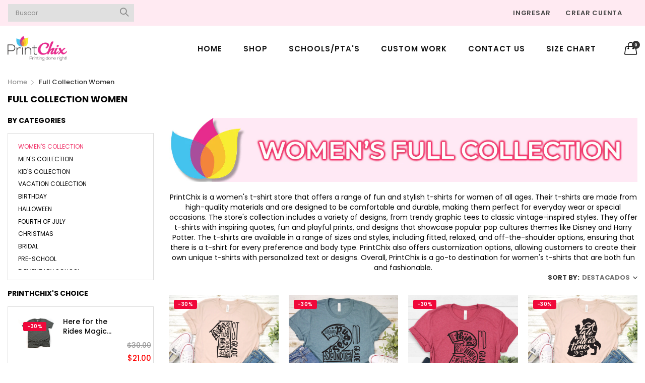

--- FILE ---
content_type: text/html; charset=utf-8
request_url: https://printchix.com/es/collections/w-full-collection
body_size: 33401
content:
<!doctype html>
  <!--[if IE 9]> <html class="ie9 no-js" lang="es" dir=""> <![endif]-->
  <!--[if (gt IE 9)|!(IE)]><!--> <html class="no-js" lang="es" dir="ltr"> <!--<![endif]-->
  <head>
    <base href="https://printchix.com" />
    <meta charset="utf-8">
    <meta http-equiv="X-UA-Compatible" content="IE=edge,chrome=1">
    <meta name="viewport" content="user-scalable=no,width=device-width,minimum-scale=1,initial-scale=1,maximum-scale=1">
    <meta name="theme-color" content="#f1396d">
    <link rel="canonical" href="https://printchix.com/es/collections/w-full-collection"><link rel="amphtml" href="https://printchix.com/es/collections/w-full-collection?view=amp"><link rel="shortcut icon" href="//printchix.com/cdn/shop/files/Logotipos_PrintChix_-_2_32x32.png?v=1613788968" type="image/png"><title>Full Collection Women
&ndash; PrintChix
</title><meta name="description" content="PrintChix is a women&#39;s t-shirt store that offers a range of fun and stylish t-shirts for women of all ages. Their t-shirts are made from high-quality materials and are designed to be comfortable and durable, making them perfect for everyday wear or special occasions. The store&#39;s collection includes a variety of designs"><!-- /snippets/social-meta-tags.liquid --><meta property="og:site_name" content="PrintChix">
<meta property="og:url" content="https://printchix.com/es/collections/w-full-collection">
<meta property="og:title" content="Full Collection Women">
<meta property="og:type" content="product.group">
<meta property="og:description" content="PrintChix is a women&#39;s t-shirt store that offers a range of fun and stylish t-shirts for women of all ages. Their t-shirts are made from high-quality materials and are designed to be comfortable and durable, making them perfect for everyday wear or special occasions. The store&#39;s collection includes a variety of designs">
<meta property="og:image" content="https://cdn.shopify.com/s/files/1/0477/3399/7730/files/Banner_Print_Chixxxx.png?v=1688932840" />
<meta property="og:image:secure_url" content="https://cdn.shopify.com/s/files/1/0477/3399/7730/files/Banner_Print_Chixxxx.png?v=1688932840" /><meta property="og:image" content="http://printchix.com/cdn/shop/collections/1_1200x1200.jpg?v=1677253848">
<meta property="og:image:secure_url" content="https://printchix.com/cdn/shop/collections/1_1200x1200.jpg?v=1677253848">
<meta name="twitter:card" content="summary_large_image">
<meta name="twitter:title" content="Full Collection Women">
<meta name="twitter:description" content="PrintChix is a women&#39;s t-shirt store that offers a range of fun and stylish t-shirts for women of all ages. Their t-shirts are made from high-quality materials and are designed to be comfortable and durable, making them perfect for everyday wear or special occasions. The store&#39;s collection includes a variety of designs">
<link href="https://fonts.googleapis.com/css?family=Poppins:300,300i,400,400i,500,500i,600,600i,700,700i" rel="stylesheet">
<link href="https://fonts.googleapis.com/css?family=Open+Sans:400,400i,600,600i,700,700i" rel="stylesheet">
<link href="https://fonts.googleapis.com/css?family=Poppins:300,300i,400,400i,500,500i,600,600i,700,700i" rel="stylesheet" media="all and (min-width: 801px)">
<link href="https://fonts.googleapis.com/css?family=Open+Sans:400,400i,600,600i,700,700i" rel="stylesheet" media="all and (min-width: 801px)">
<link href="//printchix.com/cdn/shop/t/8/assets/style.scss.css?v=120131245406981656591605381894" rel="stylesheet" type="text/css" media="all" data-style-link/>
  <link href="//printchix.com/cdn/shop/t/8/assets/style-tablet.scss.css?v=41915279395450034911602400772" rel="stylesheet" type="text/css" media="all and (min-width: 551px)" data-style-link/>
  <link href="//printchix.com/cdn/shop/t/8/assets/style-desktop.scss.css?v=114940221193424820541602351786" rel="stylesheet" type="text/css" media="all and (min-width: 1261px)" data-style-link/>
  <link href="//printchix.com/cdn/shop/t/8/assets/section-build.scss.css?v=72340970125602746371605458839" rel="stylesheet" type="text/css" media="all" data-style-link/>
  <link href="//printchix.com/cdn/shop/t/8/assets/page-build.scss.css?v=71164297469151298851612425959" rel="stylesheet" type="text/css" media="all" data-style-link/>
    
    <link href="//printchix.com/cdn/shop/t/8/assets/custom.scss.css?v=105997007003712207781602351786" rel="stylesheet" type="text/css" media="all" data-style-link-rtl/>
    
    <link href="//printchix.com/cdn/shop/t/8/assets/settings-bar.scss.css?v=72693401455344495821602400772" rel="stylesheet" type="text/css" media="all" />
    <link href="https://fonts.googleapis.com/css2?family=Amatic+SC:wght@400;700&display=swap" rel="stylesheet">
    <script src="//cdn.shopify.com/s/javascripts/currencies.js" defer="defer"></script>
    <script>
    var theme = {};
    theme.current_page = "collection";
    theme.settings = {"color_primary":"#f1396d","color_primary_hover":"#6e53e5","color_primary_custom":"#67bc00","color_secondary":"#767676","color_secondary_hover":"#767676","color_success":"#3adb76","color_success_hover":"#3adb76","color_warning":"#ffae00","color_warning_hover":"#ffae00","color_alert":"#cc4b37","color_alert_hover":"#cc4b37","color_light_gray":"#e6e6e6","color_medium_gray":"#a9a9aa","color_dark_gray":"#7f7f7f","color_page_bg":"#ffffff","color_page_link":"#060606","color_page_link_hover":"#f1396d","color_page_heading":"#060606","color_page_paragraph":"#060606","color_page_icon":"#060606","color_page_border":"#dcdcdc","color_desktop_page_bg":"#ffffff","color_desktop_page_link":"#060606","color_desktop_page_link_hover":"#f1396d","color_desktop_page_heading":"#060606","color_desktop_page_paragraph":"#060606","color_desktop_page_icon":"#060606","color_header_bg":"#ffffff","color_header_color":"#060606","color_breadcrumb_desktop_bg":"#ffffff","color_breadcrumb_desktop_color":"#060606","color_breadcrumb_desktop_hover_color":"#f1396d","color_footer_bg":"#f1f2f4","color_footer_color":"#060606","font_embed":"\u003clink href=\"https:\/\/fonts.googleapis.com\/css?family=Poppins:300,300i,400,400i,500,500i,600,600i,700,700i\" rel=\"stylesheet\"\u003e\n\u003clink href=\"https:\/\/fonts.googleapis.com\/css?family=Open+Sans:400,400i,600,600i,700,700i\" rel=\"stylesheet\"\u003e","font_paragraph":"'Poppins', sans-serif;","font_title":"'Poppins', sans-serif;","font_desktop_embed":"\u003clink href=\"https:\/\/fonts.googleapis.com\/css?family=Poppins:300,300i,400,400i,500,500i,600,600i,700,700i\" rel=\"stylesheet\"\u003e\n\u003clink href=\"https:\/\/fonts.googleapis.com\/css?family=Open+Sans:400,400i,600,600i,700,700i\" rel=\"stylesheet\"\u003e","font_desktop_paragraph":"'Poppins', sans-serif;","font_desktop_title":"'Poppins', sans-serif;","general_page_direction":"ltr","general_sticky_header_menu":true,"general_button_to_top":true,"general_search_article":false,"general_ajax_cart_notification":"cart","general_compare_notification":true,"general_wishlist_notification":true,"dimension_mobile_height":50,"favicon":"\/\/printchix.com\/cdn\/shop\/files\/Logotipos_PrintChix_-_2.png?v=1613788968","mailing_list_active":true,"news_title":"NEWSLETTER","news_sub":"Subscribe and get notified at first on the latest\nupdate and offers!","news_input_title":"Email Address","news_input":"yourname@email.com","news_actiontext":"SEND","mailchimp_form_action":"#","news_prevent":"Don’t show again","news_time":"10","mailing_bg":"\/\/printchix.com\/cdn\/shop\/files\/newletterpopup-237-337_a4601b1a-3842-46e2-b99e-f2f34ec1bd2ii3_360x_copy.jpg?v=1660917683","popup_left_enable":true,"popup_left_title":"Other customer are viewing","popup_left_collection":"c-full-collection","popup_left_limit":"","popup_left_timeout":"25000","header_style":"2","currency_format":"money_format","supported_currencies":"USD INR GBP EUR JPY","default_currency":"USD","index_style":"1","index_bottom":true,"index_bottom1":true,"index_bottom2":true,"index_bottom3":true,"bkghome":null,"index_home10slideshow":false,"index_home12slideshow":false,"footer_style":"1","quickview_layout":"full","quickview_image_width":800,"quickview_image_height":800,"show_earnpoints":false,"show_details":true,"detail_title":"Details","show_sku":true,"show_vendor":true,"show_type":true,"show_inventory":true,"show_description":true,"desc_title":"Description","show_customimage":true,"customimage":"\/\/printchix.com\/cdn\/shop\/files\/payment.png?v=1614297644","show_share_buttons":true,"layout":"box","product_option":"Image:image | Color:color | Size:dropdown | Dropdown:dropdown | Material:radio | Test Shirt Style:color | Test Color:color | Test Size:size | Test Color2:color | Amount:dropdown | Quantity:dropdown","product_color_mapping":"Crew Neck: https:\/\/cdn.shopify.com\/s\/files\/1\/0477\/3399\/7730\/files\/tshirt.png?v=1612425328 | Red:https:\/\/cdn.shopify.com\/s\/files\/1\/0477\/3399\/7730\/files\/red.png?v=1612464415 | V-Neck:https:\/\/cdn.shopify.com\/s\/files\/1\/0477\/3399\/7730\/files\/v-neck.png?v=1612464829 | Black:https:\/\/cdn.shopify.com\/s\/files\/1\/0477\/3399\/7730\/files\/black.png?v=1612464339 | White:https:\/\/cdn.shopify.com\/s\/files\/1\/0477\/3399\/7730\/files\/white.png?v=1612464370 | Cardinal:https:\/\/cdn.shopify.com\/s\/files\/1\/0477\/3399\/7730\/files\/cardinal_red.png?v=1612464343 | Dark Heather Grey:https:\/\/cdn.shopify.com\/s\/files\/1\/0477\/3399\/7730\/files\/Dark_Heather_Grey.png?v=1612464347 | Heather Cardinal:https:\/\/cdn.shopify.com\/s\/files\/1\/0477\/3399\/7730\/files\/Heather_Cardinal.png?v=1612464356 | Heather Red:https:\/\/cdn.shopify.com\/s\/files\/1\/0477\/3399\/7730\/files\/Heather_Red.png?v=1612464362 | Heather-Navy:https:\/\/cdn.shopify.com\/s\/files\/1\/0477\/3399\/7730\/files\/Heather_Navy.png?v=1612464358 | Neon Yellow:https:\/\/cdn.shopify.com\/s\/files\/1\/0477\/3399\/7730\/files\/neon-yellow.png?v=1670247341 | Safety Orange:https:\/\/cdn.shopify.com\/s\/files\/1\/0477\/3399\/7730\/files\/safety-orange.png?v=1670247452 | Silver:https:\/\/cdn.shopify.com\/s\/files\/1\/0477\/3399\/7730\/files\/silver_57f86a4c-c271-4bd8-a9d8-de27fd137887.png?v=1670247592","product_upsell_active":true,"product_upsell_title":"FREQUENTLY BOUGHT TOGETHER","product_upsell_collection":"w-full-collection","product_upsell_limit":"10","product_upsell_autoplay":true,"product_upsell_autoplay_speed":"5000","product_upsell_column":"4","product_upsell_row":1,"product_upsell_navigation":true,"product_upsell_pagination":true,"product_item_retina":false,"product_item_quick_view":true,"product_item_compare":true,"product_item_wishlist":true,"product_item_rating":true,"product_item_option":true,"coloravailable":true,"product_item_vendor":true,"product_freetext":true,"product_item_label":true,"product_item_label_sale":"-[percent]%","product_item_label_sale_color":"#ffffff","product_item_label_sale_bg":"#f0083a","product_item_label_new":"new","product_item_label_new_color":"#ffffff","product_item_label_new_bg":"#3d6deb","product_item_label_hot":"hot","product_item_label_hot_color":"#ffffff","product_item_label_hot_bg":"#73c400","cookies_active":true,"cookies_title":"This website uses cookies to ensure you get the best experience on our website.","action_text_1":"Learn more","action_text_1_link":"https:\/\/cookiesandyou.com","action_text_2":"GOT IT!","color_background":"#fbc5d8","color_title":"#ffffff","social_behance_link":"","social_blogger_link":"","social_dribble_link":"","social_facebook_link":"https:\/\/www.facebook.com\/PrintChixLLC\/","social_gplus_link":"","social_instagram_link":"https:\/\/www.instagram.com\/print_chix\/","social_linkedin_link":"","social_pinterest_link":"https:\/\/tr.pinterest.com\/printchix\/_saved\/","social_snapchat_link":"","social_tumblr_link":"","social_twitter_link":"","social_vimeo_link":"","social_youtube_link":"","social_custom_1_logo":null,"social_custom_1_title":"","social_custom_1_link":"","social_custom_2_logo":null,"social_custom_2_title":"","social_custom_2_link":"","social_custom_3_logo":null,"social_custom_3_title":"","social_custom_3_link":"","social_custom_4_logo":null,"social_custom_4_title":"","social_custom_4_link":"","social_custom_5_logo":null,"social_custom_5_title":"","social_custom_5_link":"","share_facebook":true,"share_twitter":true,"share_pinterest":true,"checkout_header_image":null,"checkout_logo_image":"\/\/printchix.com\/cdn\/shop\/files\/Logotipos_PrintChix_-_1.png?v=1613788960","checkout_logo_position":"center","checkout_logo_size":"medium","checkout_body_background_image":null,"checkout_body_background_color":"#ffffff","checkout_input_background_color_mode":"white","checkout_sidebar_background_image":null,"checkout_sidebar_background_color":"#ffeaf2","checkout_heading_font":"-apple-system, BlinkMacSystemFont, 'Segoe UI', Roboto, Helvetica, Arial, sans-serif, 'Apple Color Emoji', 'Segoe UI Emoji', 'Segoe UI Symbol'","checkout_body_font":"-apple-system, BlinkMacSystemFont, 'Segoe UI', Roboto, Helvetica, Arial, sans-serif, 'Apple Color Emoji', 'Segoe UI Emoji', 'Segoe UI Symbol'","checkout_accent_color":"#ed145b","checkout_button_color":"#ed145b","checkout_error_color":"#e32c2b","color_header_desktop_bg":"#ffffff","color_header_desktop_color":"#060606","color_header_desktop_border":"#e5e5e5","color_top_nav_desktop_color":"#060606","color_top_nav_desktop_bg":"#ffffff","color_top_nav_desktop_border":"#e7e7e8","color_footer_desktop_bg":"#ffffff","color_footer_desktop_color":"#060606","color_footer_desktop_title_color":"#060606","section":"left-sidebar information-custom","darkmode":false,"product_item_description":false,"product_item_description_strcut":256,"area1":"1","area2":"2","area3":"3","font_paragraph_url":"","font_title_url":"","font_desktop_paragraph_url":"","font_desktop_title_url":"","general_loading_screen":true,"general_loading_screen_logo":"","general_loading_screen_bg":"#ffffff","general_animation_loader":true,"color_desktop_page_border":"#dcdcdc","general_ajax_cart_popup":true,"show_multiple_currencies":true,"currency_heading":"","product_option_color":"Red:red | Pink:pink | Purple:purple | Deep purple:deep-purple | Indigo:indigo | Blue:blue | Light blue:light-blue | Cyan:cyan | Teal:teal | Green:green | Light green:light-green | Lime:lime | Yellow:yellow | Amber:amber | Orange:orange | Deep orange:deep-orange | Brown:brown | Gray:gray | Blue gray:blue-gray | Black:black | White:white","color_page_box_heading":"#ffffff","color_page_box_paragraph":"#ffffff","color_desktop_page_box_heading":"#ffffff","color_desktop_page_box_paragraph":"#ffffff","color_icon":"#1a1a1a","color_border":"#cccccc","color_header_mobile_bg":"#ffffff","color_header_mobile_color":"#1a1a1a","color_footer_mobile_bg":"#f1f2f4","color_footer_mobile_color":"#313233","nav_linklist":"","nav_linklist_left":"","nav_linklist_right":"","nav_sticky":true,"menu_label_1":"","menu_label_2":"","mega1_title":"","mega1_col1_linklist":"","mega1_col2_linklist":"","mega1_col3_banner":"","mega2_title":"","mega2_col1_linklist":"","mega2_col2_linklist":"","mega2_col3_linklist":"","mega2_col4_banner":"","mega3_title":"","mega3_col1_linklist":"","mega3_col2_linklist":"","mega3_col3_linklist":"","mega3_col4_linklist":"","mega3_col5_banner":"","color_text":"#3d4246","color_body_text":"#788188","color_sale_text":"#7796A8","color_borders":"#e8e9eb","color_button":"#7796A8","color_button_text":"#fff","color_small_button":"#fff","color_small_button_text":"#3d4246","color_text_field":"#fff","color_text_field_text":"#000","color_image_overlay_text":"#fff","color_image_overlay":"#3d4246","image_overlay_opacity":25,"color_body_bg":"#fff","type_header_family":"Google_Work+Sans_600_sans","type_header_base_size":"26px","type_base_family":"Google_Work+Sans_400_sans","type_base_size":"16px","type_bold_product_titles":false,"customer_layout":"customer_area"};
    theme.moneyFormat = "${{amount}}";
    theme.strings = {
      addToCart: "Agregar al carrito",
      soldOut: "Agotado",
      unavailable: "No disponible",
      showMore: "Ver más",
      showLess: "Mostrar menos",
      addressError: "No se puede encontrar esa dirección",
      addressNoResults: "No results for that address",
      addressQueryLimit: "Se ha excedido el límite de uso de la API de Google . Considere la posibilidad de actualizar a un \u003ca href=\"https:\/\/developers.google.com\/maps\/premium\/usage-limits\"\u003ePlan Premium\u003c\/a\u003e.",
      authError: "Hubo un problema de autenticación con su cuenta de Google Maps."
    };
    theme.currency = {
      currencyFormat: 'money_format',
      shopCurrency: 'USD',
      defaultCurrency: 'USD',
      moneyWithCurrencyFormat: "${{amount}} USD",
      moneyFormat: "${{amount}}"
    };
    document.documentElement.className = document.documentElement.className.replace('no-js', 'js');
    </script>
    <script>window.__webpack_public_path__ = "//printchix.com/cdn/shop/t/8/assets/";</script>
    <script src="//printchix.com/cdn/shop/t/8/assets/bundle-vendors.js?v=180899172008016515591602351676" defer="defer"></script>
    <script src="//printchix.com/cdn/shop/t/8/assets/bundle.js?v=54647889462567470171602351678" defer="defer"></script>
    <!--[if (lte IE 9) ]><script src="//printchix.com/cdn/shop/t/8/assets/match-media.min.js?v=22265819453975888031602351684" type="text/javascript"></script><![endif]--><!--[if (gt IE 9)|!(IE)]><!--><script src="//printchix.com/cdn/shop/t/8/assets/lazysizes.js?v=174831369459615807681602351684" async="async"></script><!--<![endif]-->
    <!--[if lte IE 9]><script src="//printchix.com/cdn/shop/t/8/assets/lazysizes.min.js?3034"></script><![endif]-->
    <script type="text/javascript" src="https://ajax.googleapis.com/ajax/libs/jquery/3.3.1/jquery.min.js"></script>
    <script>window.performance && window.performance.mark && window.performance.mark('shopify.content_for_header.start');</script><meta id="shopify-digital-wallet" name="shopify-digital-wallet" content="/47733997730/digital_wallets/dialog">
<meta name="shopify-checkout-api-token" content="5cc4e5c55e69ab88f6fec815fccd6d40">
<meta id="in-context-paypal-metadata" data-shop-id="47733997730" data-venmo-supported="false" data-environment="production" data-locale="es_ES" data-paypal-v4="true" data-currency="USD">
<link rel="alternate" type="application/atom+xml" title="Feed" href="/es/collections/w-full-collection.atom" />
<link rel="next" href="/es/collections/w-full-collection?page=2">
<link rel="alternate" hreflang="x-default" href="https://printchix.com/collections/w-full-collection">
<link rel="alternate" hreflang="en-US" href="https://printchix.com/collections/w-full-collection">
<link rel="alternate" hreflang="es-US" href="https://printchix.com/es/collections/w-full-collection">
<link rel="alternate" type="application/json+oembed" href="https://printchix.com/es/collections/w-full-collection.oembed">
<script async="async" src="/checkouts/internal/preloads.js?locale=es-US"></script>
<link rel="preconnect" href="https://shop.app" crossorigin="anonymous">
<script async="async" src="https://shop.app/checkouts/internal/preloads.js?locale=es-US&shop_id=47733997730" crossorigin="anonymous"></script>
<script id="apple-pay-shop-capabilities" type="application/json">{"shopId":47733997730,"countryCode":"US","currencyCode":"USD","merchantCapabilities":["supports3DS"],"merchantId":"gid:\/\/shopify\/Shop\/47733997730","merchantName":"PrintChix","requiredBillingContactFields":["postalAddress","email"],"requiredShippingContactFields":["postalAddress","email"],"shippingType":"shipping","supportedNetworks":["visa","masterCard","amex","discover","elo","jcb"],"total":{"type":"pending","label":"PrintChix","amount":"1.00"},"shopifyPaymentsEnabled":true,"supportsSubscriptions":true}</script>
<script id="shopify-features" type="application/json">{"accessToken":"5cc4e5c55e69ab88f6fec815fccd6d40","betas":["rich-media-storefront-analytics"],"domain":"printchix.com","predictiveSearch":true,"shopId":47733997730,"locale":"es"}</script>
<script>var Shopify = Shopify || {};
Shopify.shop = "printchix.myshopify.com";
Shopify.locale = "es";
Shopify.currency = {"active":"USD","rate":"1.0"};
Shopify.country = "US";
Shopify.theme = {"name":"Kaka-allinone-v6.1.10 test","id":114167283874,"schema_name":"Kala AllinOne","schema_version":"6.1","theme_store_id":null,"role":"main"};
Shopify.theme.handle = "null";
Shopify.theme.style = {"id":null,"handle":null};
Shopify.cdnHost = "printchix.com/cdn";
Shopify.routes = Shopify.routes || {};
Shopify.routes.root = "/es/";</script>
<script type="module">!function(o){(o.Shopify=o.Shopify||{}).modules=!0}(window);</script>
<script>!function(o){function n(){var o=[];function n(){o.push(Array.prototype.slice.apply(arguments))}return n.q=o,n}var t=o.Shopify=o.Shopify||{};t.loadFeatures=n(),t.autoloadFeatures=n()}(window);</script>
<script>
  window.ShopifyPay = window.ShopifyPay || {};
  window.ShopifyPay.apiHost = "shop.app\/pay";
  window.ShopifyPay.redirectState = null;
</script>
<script id="shop-js-analytics" type="application/json">{"pageType":"collection"}</script>
<script defer="defer" async type="module" src="//printchix.com/cdn/shopifycloud/shop-js/modules/v2/client.init-shop-cart-sync_CKHg5p7x.es.esm.js"></script>
<script defer="defer" async type="module" src="//printchix.com/cdn/shopifycloud/shop-js/modules/v2/chunk.common_DkoBXfB9.esm.js"></script>
<script type="module">
  await import("//printchix.com/cdn/shopifycloud/shop-js/modules/v2/client.init-shop-cart-sync_CKHg5p7x.es.esm.js");
await import("//printchix.com/cdn/shopifycloud/shop-js/modules/v2/chunk.common_DkoBXfB9.esm.js");

  window.Shopify.SignInWithShop?.initShopCartSync?.({"fedCMEnabled":true,"windoidEnabled":true});

</script>
<script>
  window.Shopify = window.Shopify || {};
  if (!window.Shopify.featureAssets) window.Shopify.featureAssets = {};
  window.Shopify.featureAssets['shop-js'] = {"shop-cart-sync":["modules/v2/client.shop-cart-sync_DF600d3f.es.esm.js","modules/v2/chunk.common_DkoBXfB9.esm.js"],"init-fed-cm":["modules/v2/client.init-fed-cm_BaTwlTLq.es.esm.js","modules/v2/chunk.common_DkoBXfB9.esm.js"],"init-shop-email-lookup-coordinator":["modules/v2/client.init-shop-email-lookup-coordinator_DGn42MWG.es.esm.js","modules/v2/chunk.common_DkoBXfB9.esm.js"],"shop-cash-offers":["modules/v2/client.shop-cash-offers_DJ1gU0M-.es.esm.js","modules/v2/chunk.common_DkoBXfB9.esm.js","modules/v2/chunk.modal_BKV_QdE1.esm.js"],"shop-button":["modules/v2/client.shop-button_qrg-xxKB.es.esm.js","modules/v2/chunk.common_DkoBXfB9.esm.js"],"init-windoid":["modules/v2/client.init-windoid_DI-tHOtS.es.esm.js","modules/v2/chunk.common_DkoBXfB9.esm.js"],"avatar":["modules/v2/client.avatar_BTnouDA3.es.esm.js"],"init-shop-cart-sync":["modules/v2/client.init-shop-cart-sync_CKHg5p7x.es.esm.js","modules/v2/chunk.common_DkoBXfB9.esm.js"],"shop-toast-manager":["modules/v2/client.shop-toast-manager_FBjnZogB.es.esm.js","modules/v2/chunk.common_DkoBXfB9.esm.js"],"pay-button":["modules/v2/client.pay-button_vt4cPKHZ.es.esm.js","modules/v2/chunk.common_DkoBXfB9.esm.js"],"shop-login-button":["modules/v2/client.shop-login-button_D-keTisJ.es.esm.js","modules/v2/chunk.common_DkoBXfB9.esm.js","modules/v2/chunk.modal_BKV_QdE1.esm.js"],"init-customer-accounts-sign-up":["modules/v2/client.init-customer-accounts-sign-up_BEXFXs_k.es.esm.js","modules/v2/client.shop-login-button_D-keTisJ.es.esm.js","modules/v2/chunk.common_DkoBXfB9.esm.js","modules/v2/chunk.modal_BKV_QdE1.esm.js"],"init-shop-for-new-customer-accounts":["modules/v2/client.init-shop-for-new-customer-accounts_CTR5YOZT.es.esm.js","modules/v2/client.shop-login-button_D-keTisJ.es.esm.js","modules/v2/chunk.common_DkoBXfB9.esm.js","modules/v2/chunk.modal_BKV_QdE1.esm.js"],"init-customer-accounts":["modules/v2/client.init-customer-accounts_YIStaXN7.es.esm.js","modules/v2/client.shop-login-button_D-keTisJ.es.esm.js","modules/v2/chunk.common_DkoBXfB9.esm.js","modules/v2/chunk.modal_BKV_QdE1.esm.js"],"shop-follow-button":["modules/v2/client.shop-follow-button_BgVnqwAI.es.esm.js","modules/v2/chunk.common_DkoBXfB9.esm.js","modules/v2/chunk.modal_BKV_QdE1.esm.js"],"lead-capture":["modules/v2/client.lead-capture_BoYZpNTW.es.esm.js","modules/v2/chunk.common_DkoBXfB9.esm.js","modules/v2/chunk.modal_BKV_QdE1.esm.js"],"checkout-modal":["modules/v2/client.checkout-modal_CnczZkF6.es.esm.js","modules/v2/chunk.common_DkoBXfB9.esm.js","modules/v2/chunk.modal_BKV_QdE1.esm.js"],"shop-login":["modules/v2/client.shop-login_D5PJYfnF.es.esm.js","modules/v2/chunk.common_DkoBXfB9.esm.js","modules/v2/chunk.modal_BKV_QdE1.esm.js"],"payment-terms":["modules/v2/client.payment-terms_xGPodzX4.es.esm.js","modules/v2/chunk.common_DkoBXfB9.esm.js","modules/v2/chunk.modal_BKV_QdE1.esm.js"]};
</script>
<script>(function() {
  var isLoaded = false;
  function asyncLoad() {
    if (isLoaded) return;
    isLoaded = true;
    var urls = ["https:\/\/s3-us-west-2.amazonaws.com\/qsmz-scripttag\/qstomizer_st.min.js?shop=printchix.myshopify.com","https:\/\/node1.itoris.com\/swatches\/storefront\/include.js?shop=printchix.myshopify.com","https:\/\/cdn.shopify.com\/s\/files\/1\/0033\/3538\/9233\/files\/pushdaddy_a2.js?shop=printchix.myshopify.com","\/\/cdn.shopify.com\/proxy\/8e8b80aa692149807abdc54755c6ad47154e530826654284513e3585d1825878\/static.cdn.printful.com\/static\/js\/external\/shopify-product-customizer.js?v=0.28\u0026shop=printchix.myshopify.com\u0026sp-cache-control=cHVibGljLCBtYXgtYWdlPTkwMA","https:\/\/node1.itoris.com\/dpo\/storefront\/include.js?shop=printchix.myshopify.com"];
    for (var i = 0; i < urls.length; i++) {
      var s = document.createElement('script');
      s.type = 'text/javascript';
      s.async = true;
      s.src = urls[i];
      var x = document.getElementsByTagName('script')[0];
      x.parentNode.insertBefore(s, x);
    }
  };
  if(window.attachEvent) {
    window.attachEvent('onload', asyncLoad);
  } else {
    window.addEventListener('load', asyncLoad, false);
  }
})();</script>
<script id="__st">var __st={"a":47733997730,"offset":-18000,"reqid":"934cf0db-e5a9-485b-b513-c34f8d290976-1767199169","pageurl":"printchix.com\/es\/collections\/w-full-collection","u":"bc72caff7766","p":"collection","rtyp":"collection","rid":218350583970};</script>
<script>window.ShopifyPaypalV4VisibilityTracking = true;</script>
<script id="captcha-bootstrap">!function(){'use strict';const t='contact',e='account',n='new_comment',o=[[t,t],['blogs',n],['comments',n],[t,'customer']],c=[[e,'customer_login'],[e,'guest_login'],[e,'recover_customer_password'],[e,'create_customer']],r=t=>t.map((([t,e])=>`form[action*='/${t}']:not([data-nocaptcha='true']) input[name='form_type'][value='${e}']`)).join(','),a=t=>()=>t?[...document.querySelectorAll(t)].map((t=>t.form)):[];function s(){const t=[...o],e=r(t);return a(e)}const i='password',u='form_key',d=['recaptcha-v3-token','g-recaptcha-response','h-captcha-response',i],f=()=>{try{return window.sessionStorage}catch{return}},m='__shopify_v',_=t=>t.elements[u];function p(t,e,n=!1){try{const o=window.sessionStorage,c=JSON.parse(o.getItem(e)),{data:r}=function(t){const{data:e,action:n}=t;return t[m]||n?{data:e,action:n}:{data:t,action:n}}(c);for(const[e,n]of Object.entries(r))t.elements[e]&&(t.elements[e].value=n);n&&o.removeItem(e)}catch(o){console.error('form repopulation failed',{error:o})}}const l='form_type',E='cptcha';function T(t){t.dataset[E]=!0}const w=window,h=w.document,L='Shopify',v='ce_forms',y='captcha';let A=!1;((t,e)=>{const n=(g='f06e6c50-85a8-45c8-87d0-21a2b65856fe',I='https://cdn.shopify.com/shopifycloud/storefront-forms-hcaptcha/ce_storefront_forms_captcha_hcaptcha.v1.5.2.iife.js',D={infoText:'Protegido por hCaptcha',privacyText:'Privacidad',termsText:'Términos'},(t,e,n)=>{const o=w[L][v],c=o.bindForm;if(c)return c(t,g,e,D).then(n);var r;o.q.push([[t,g,e,D],n]),r=I,A||(h.body.append(Object.assign(h.createElement('script'),{id:'captcha-provider',async:!0,src:r})),A=!0)});var g,I,D;w[L]=w[L]||{},w[L][v]=w[L][v]||{},w[L][v].q=[],w[L][y]=w[L][y]||{},w[L][y].protect=function(t,e){n(t,void 0,e),T(t)},Object.freeze(w[L][y]),function(t,e,n,w,h,L){const[v,y,A,g]=function(t,e,n){const i=e?o:[],u=t?c:[],d=[...i,...u],f=r(d),m=r(i),_=r(d.filter((([t,e])=>n.includes(e))));return[a(f),a(m),a(_),s()]}(w,h,L),I=t=>{const e=t.target;return e instanceof HTMLFormElement?e:e&&e.form},D=t=>v().includes(t);t.addEventListener('submit',(t=>{const e=I(t);if(!e)return;const n=D(e)&&!e.dataset.hcaptchaBound&&!e.dataset.recaptchaBound,o=_(e),c=g().includes(e)&&(!o||!o.value);(n||c)&&t.preventDefault(),c&&!n&&(function(t){try{if(!f())return;!function(t){const e=f();if(!e)return;const n=_(t);if(!n)return;const o=n.value;o&&e.removeItem(o)}(t);const e=Array.from(Array(32),(()=>Math.random().toString(36)[2])).join('');!function(t,e){_(t)||t.append(Object.assign(document.createElement('input'),{type:'hidden',name:u})),t.elements[u].value=e}(t,e),function(t,e){const n=f();if(!n)return;const o=[...t.querySelectorAll(`input[type='${i}']`)].map((({name:t})=>t)),c=[...d,...o],r={};for(const[a,s]of new FormData(t).entries())c.includes(a)||(r[a]=s);n.setItem(e,JSON.stringify({[m]:1,action:t.action,data:r}))}(t,e)}catch(e){console.error('failed to persist form',e)}}(e),e.submit())}));const S=(t,e)=>{t&&!t.dataset[E]&&(n(t,e.some((e=>e===t))),T(t))};for(const o of['focusin','change'])t.addEventListener(o,(t=>{const e=I(t);D(e)&&S(e,y())}));const B=e.get('form_key'),M=e.get(l),P=B&&M;t.addEventListener('DOMContentLoaded',(()=>{const t=y();if(P)for(const e of t)e.elements[l].value===M&&p(e,B);[...new Set([...A(),...v().filter((t=>'true'===t.dataset.shopifyCaptcha))])].forEach((e=>S(e,t)))}))}(h,new URLSearchParams(w.location.search),n,t,e,['guest_login'])})(!0,!0)}();</script>
<script integrity="sha256-4kQ18oKyAcykRKYeNunJcIwy7WH5gtpwJnB7kiuLZ1E=" data-source-attribution="shopify.loadfeatures" defer="defer" src="//printchix.com/cdn/shopifycloud/storefront/assets/storefront/load_feature-a0a9edcb.js" crossorigin="anonymous"></script>
<script crossorigin="anonymous" defer="defer" src="//printchix.com/cdn/shopifycloud/storefront/assets/shopify_pay/storefront-65b4c6d7.js?v=20250812"></script>
<script data-source-attribution="shopify.dynamic_checkout.dynamic.init">var Shopify=Shopify||{};Shopify.PaymentButton=Shopify.PaymentButton||{isStorefrontPortableWallets:!0,init:function(){window.Shopify.PaymentButton.init=function(){};var t=document.createElement("script");t.src="https://printchix.com/cdn/shopifycloud/portable-wallets/latest/portable-wallets.es.js",t.type="module",document.head.appendChild(t)}};
</script>
<script data-source-attribution="shopify.dynamic_checkout.buyer_consent">
  function portableWalletsHideBuyerConsent(e){var t=document.getElementById("shopify-buyer-consent"),n=document.getElementById("shopify-subscription-policy-button");t&&n&&(t.classList.add("hidden"),t.setAttribute("aria-hidden","true"),n.removeEventListener("click",e))}function portableWalletsShowBuyerConsent(e){var t=document.getElementById("shopify-buyer-consent"),n=document.getElementById("shopify-subscription-policy-button");t&&n&&(t.classList.remove("hidden"),t.removeAttribute("aria-hidden"),n.addEventListener("click",e))}window.Shopify?.PaymentButton&&(window.Shopify.PaymentButton.hideBuyerConsent=portableWalletsHideBuyerConsent,window.Shopify.PaymentButton.showBuyerConsent=portableWalletsShowBuyerConsent);
</script>
<script data-source-attribution="shopify.dynamic_checkout.cart.bootstrap">document.addEventListener("DOMContentLoaded",(function(){function t(){return document.querySelector("shopify-accelerated-checkout-cart, shopify-accelerated-checkout")}if(t())Shopify.PaymentButton.init();else{new MutationObserver((function(e,n){t()&&(Shopify.PaymentButton.init(),n.disconnect())})).observe(document.body,{childList:!0,subtree:!0})}}));
</script>
<link id="shopify-accelerated-checkout-styles" rel="stylesheet" media="screen" href="https://printchix.com/cdn/shopifycloud/portable-wallets/latest/accelerated-checkout-backwards-compat.css" crossorigin="anonymous">
<style id="shopify-accelerated-checkout-cart">
        #shopify-buyer-consent {
  margin-top: 1em;
  display: inline-block;
  width: 100%;
}

#shopify-buyer-consent.hidden {
  display: none;
}

#shopify-subscription-policy-button {
  background: none;
  border: none;
  padding: 0;
  text-decoration: underline;
  font-size: inherit;
  cursor: pointer;
}

#shopify-subscription-policy-button::before {
  box-shadow: none;
}

      </style>

<script>window.performance && window.performance.mark && window.performance.mark('shopify.content_for_header.end');</script>
    
    <style>
#tidio-chat iframe { bottom: 50px !important; }
@media only screen and (max-width: 980px) {
 #tidio-chat iframe { bottom: 50px !important; }
}
</style>
  


<!-- BEGIN app block: shopify://apps/pagefly-page-builder/blocks/app-embed/83e179f7-59a0-4589-8c66-c0dddf959200 -->

<!-- BEGIN app snippet: pagefly-cro-ab-testing-main -->







<script>
  ;(function () {
    const url = new URL(window.location)
    const viewParam = url.searchParams.get('view')
    if (viewParam && viewParam.includes('variant-pf-')) {
      url.searchParams.set('pf_v', viewParam)
      url.searchParams.delete('view')
      window.history.replaceState({}, '', url)
    }
  })()
</script>



<script type='module'>
  
  window.PAGEFLY_CRO = window.PAGEFLY_CRO || {}

  window.PAGEFLY_CRO['data_debug'] = {
    original_template_suffix: "all_collections",
    allow_ab_test: false,
    ab_test_start_time: 0,
    ab_test_end_time: 0,
    today_date_time: 1767199170000,
  }
  window.PAGEFLY_CRO['GA4'] = { enabled: false}
</script>

<!-- END app snippet -->








  <script src='https://cdn.shopify.com/extensions/019b6965-ed06-7f85-833a-9283c5c4e872/pagefly-page-builder-212/assets/pagefly-helper.js' defer='defer'></script>

  <script src='https://cdn.shopify.com/extensions/019b6965-ed06-7f85-833a-9283c5c4e872/pagefly-page-builder-212/assets/pagefly-general-helper.js' defer='defer'></script>

  <script src='https://cdn.shopify.com/extensions/019b6965-ed06-7f85-833a-9283c5c4e872/pagefly-page-builder-212/assets/pagefly-snap-slider.js' defer='defer'></script>

  <script src='https://cdn.shopify.com/extensions/019b6965-ed06-7f85-833a-9283c5c4e872/pagefly-page-builder-212/assets/pagefly-slideshow-v3.js' defer='defer'></script>

  <script src='https://cdn.shopify.com/extensions/019b6965-ed06-7f85-833a-9283c5c4e872/pagefly-page-builder-212/assets/pagefly-slideshow-v4.js' defer='defer'></script>

  <script src='https://cdn.shopify.com/extensions/019b6965-ed06-7f85-833a-9283c5c4e872/pagefly-page-builder-212/assets/pagefly-glider.js' defer='defer'></script>

  <script src='https://cdn.shopify.com/extensions/019b6965-ed06-7f85-833a-9283c5c4e872/pagefly-page-builder-212/assets/pagefly-slideshow-v1-v2.js' defer='defer'></script>

  <script src='https://cdn.shopify.com/extensions/019b6965-ed06-7f85-833a-9283c5c4e872/pagefly-page-builder-212/assets/pagefly-product-media.js' defer='defer'></script>

  <script src='https://cdn.shopify.com/extensions/019b6965-ed06-7f85-833a-9283c5c4e872/pagefly-page-builder-212/assets/pagefly-product.js' defer='defer'></script>


<script id='pagefly-helper-data' type='application/json'>
  {
    "page_optimization": {
      "assets_prefetching": false
    },
    "elements_asset_mapper": {
      "Accordion": "https://cdn.shopify.com/extensions/019b6965-ed06-7f85-833a-9283c5c4e872/pagefly-page-builder-212/assets/pagefly-accordion.js",
      "Accordion3": "https://cdn.shopify.com/extensions/019b6965-ed06-7f85-833a-9283c5c4e872/pagefly-page-builder-212/assets/pagefly-accordion3.js",
      "CountDown": "https://cdn.shopify.com/extensions/019b6965-ed06-7f85-833a-9283c5c4e872/pagefly-page-builder-212/assets/pagefly-countdown.js",
      "GMap1": "https://cdn.shopify.com/extensions/019b6965-ed06-7f85-833a-9283c5c4e872/pagefly-page-builder-212/assets/pagefly-gmap.js",
      "GMap2": "https://cdn.shopify.com/extensions/019b6965-ed06-7f85-833a-9283c5c4e872/pagefly-page-builder-212/assets/pagefly-gmap.js",
      "GMapBasicV2": "https://cdn.shopify.com/extensions/019b6965-ed06-7f85-833a-9283c5c4e872/pagefly-page-builder-212/assets/pagefly-gmap.js",
      "GMapAdvancedV2": "https://cdn.shopify.com/extensions/019b6965-ed06-7f85-833a-9283c5c4e872/pagefly-page-builder-212/assets/pagefly-gmap.js",
      "HTML.Video": "https://cdn.shopify.com/extensions/019b6965-ed06-7f85-833a-9283c5c4e872/pagefly-page-builder-212/assets/pagefly-htmlvideo.js",
      "HTML.Video2": "https://cdn.shopify.com/extensions/019b6965-ed06-7f85-833a-9283c5c4e872/pagefly-page-builder-212/assets/pagefly-htmlvideo2.js",
      "HTML.Video3": "https://cdn.shopify.com/extensions/019b6965-ed06-7f85-833a-9283c5c4e872/pagefly-page-builder-212/assets/pagefly-htmlvideo2.js",
      "BackgroundVideo": "https://cdn.shopify.com/extensions/019b6965-ed06-7f85-833a-9283c5c4e872/pagefly-page-builder-212/assets/pagefly-htmlvideo2.js",
      "Instagram": "https://cdn.shopify.com/extensions/019b6965-ed06-7f85-833a-9283c5c4e872/pagefly-page-builder-212/assets/pagefly-instagram.js",
      "Instagram2": "https://cdn.shopify.com/extensions/019b6965-ed06-7f85-833a-9283c5c4e872/pagefly-page-builder-212/assets/pagefly-instagram.js",
      "Insta3": "https://cdn.shopify.com/extensions/019b6965-ed06-7f85-833a-9283c5c4e872/pagefly-page-builder-212/assets/pagefly-instagram3.js",
      "Tabs": "https://cdn.shopify.com/extensions/019b6965-ed06-7f85-833a-9283c5c4e872/pagefly-page-builder-212/assets/pagefly-tab.js",
      "Tabs3": "https://cdn.shopify.com/extensions/019b6965-ed06-7f85-833a-9283c5c4e872/pagefly-page-builder-212/assets/pagefly-tab3.js",
      "ProductBox": "https://cdn.shopify.com/extensions/019b6965-ed06-7f85-833a-9283c5c4e872/pagefly-page-builder-212/assets/pagefly-cart.js",
      "FBPageBox2": "https://cdn.shopify.com/extensions/019b6965-ed06-7f85-833a-9283c5c4e872/pagefly-page-builder-212/assets/pagefly-facebook.js",
      "FBLikeButton2": "https://cdn.shopify.com/extensions/019b6965-ed06-7f85-833a-9283c5c4e872/pagefly-page-builder-212/assets/pagefly-facebook.js",
      "TwitterFeed2": "https://cdn.shopify.com/extensions/019b6965-ed06-7f85-833a-9283c5c4e872/pagefly-page-builder-212/assets/pagefly-twitter.js",
      "Paragraph4": "https://cdn.shopify.com/extensions/019b6965-ed06-7f85-833a-9283c5c4e872/pagefly-page-builder-212/assets/pagefly-paragraph4.js",

      "AliReviews": "https://cdn.shopify.com/extensions/019b6965-ed06-7f85-833a-9283c5c4e872/pagefly-page-builder-212/assets/pagefly-3rd-elements.js",
      "BackInStock": "https://cdn.shopify.com/extensions/019b6965-ed06-7f85-833a-9283c5c4e872/pagefly-page-builder-212/assets/pagefly-3rd-elements.js",
      "GloboBackInStock": "https://cdn.shopify.com/extensions/019b6965-ed06-7f85-833a-9283c5c4e872/pagefly-page-builder-212/assets/pagefly-3rd-elements.js",
      "GrowaveWishlist": "https://cdn.shopify.com/extensions/019b6965-ed06-7f85-833a-9283c5c4e872/pagefly-page-builder-212/assets/pagefly-3rd-elements.js",
      "InfiniteOptionsShopPad": "https://cdn.shopify.com/extensions/019b6965-ed06-7f85-833a-9283c5c4e872/pagefly-page-builder-212/assets/pagefly-3rd-elements.js",
      "InkybayProductPersonalizer": "https://cdn.shopify.com/extensions/019b6965-ed06-7f85-833a-9283c5c4e872/pagefly-page-builder-212/assets/pagefly-3rd-elements.js",
      "LimeSpot": "https://cdn.shopify.com/extensions/019b6965-ed06-7f85-833a-9283c5c4e872/pagefly-page-builder-212/assets/pagefly-3rd-elements.js",
      "Loox": "https://cdn.shopify.com/extensions/019b6965-ed06-7f85-833a-9283c5c4e872/pagefly-page-builder-212/assets/pagefly-3rd-elements.js",
      "Opinew": "https://cdn.shopify.com/extensions/019b6965-ed06-7f85-833a-9283c5c4e872/pagefly-page-builder-212/assets/pagefly-3rd-elements.js",
      "Powr": "https://cdn.shopify.com/extensions/019b6965-ed06-7f85-833a-9283c5c4e872/pagefly-page-builder-212/assets/pagefly-3rd-elements.js",
      "ProductReviews": "https://cdn.shopify.com/extensions/019b6965-ed06-7f85-833a-9283c5c4e872/pagefly-page-builder-212/assets/pagefly-3rd-elements.js",
      "PushOwl": "https://cdn.shopify.com/extensions/019b6965-ed06-7f85-833a-9283c5c4e872/pagefly-page-builder-212/assets/pagefly-3rd-elements.js",
      "ReCharge": "https://cdn.shopify.com/extensions/019b6965-ed06-7f85-833a-9283c5c4e872/pagefly-page-builder-212/assets/pagefly-3rd-elements.js",
      "Rivyo": "https://cdn.shopify.com/extensions/019b6965-ed06-7f85-833a-9283c5c4e872/pagefly-page-builder-212/assets/pagefly-3rd-elements.js",
      "TrackingMore": "https://cdn.shopify.com/extensions/019b6965-ed06-7f85-833a-9283c5c4e872/pagefly-page-builder-212/assets/pagefly-3rd-elements.js",
      "Vitals": "https://cdn.shopify.com/extensions/019b6965-ed06-7f85-833a-9283c5c4e872/pagefly-page-builder-212/assets/pagefly-3rd-elements.js",
      "Wiser": "https://cdn.shopify.com/extensions/019b6965-ed06-7f85-833a-9283c5c4e872/pagefly-page-builder-212/assets/pagefly-3rd-elements.js"
    },
    "custom_elements_mapper": {
      "pf-click-action-element": "https://cdn.shopify.com/extensions/019b6965-ed06-7f85-833a-9283c5c4e872/pagefly-page-builder-212/assets/pagefly-click-action-element.js",
      "pf-dialog-element": "https://cdn.shopify.com/extensions/019b6965-ed06-7f85-833a-9283c5c4e872/pagefly-page-builder-212/assets/pagefly-dialog-element.js"
    }
  }
</script>


<!-- END app block --><!-- BEGIN app block: shopify://apps/minmaxify-order-limits/blocks/app-embed-block/3acfba32-89f3-4377-ae20-cbb9abc48475 --><script type="text/javascript" src="https://limits.minmaxify.com/printchix.myshopify.com?v=93b&r=20221209163431"></script>

<!-- END app block --><link href="https://monorail-edge.shopifysvc.com" rel="dns-prefetch">
<script>(function(){if ("sendBeacon" in navigator && "performance" in window) {try {var session_token_from_headers = performance.getEntriesByType('navigation')[0].serverTiming.find(x => x.name == '_s').description;} catch {var session_token_from_headers = undefined;}var session_cookie_matches = document.cookie.match(/_shopify_s=([^;]*)/);var session_token_from_cookie = session_cookie_matches && session_cookie_matches.length === 2 ? session_cookie_matches[1] : "";var session_token = session_token_from_headers || session_token_from_cookie || "";function handle_abandonment_event(e) {var entries = performance.getEntries().filter(function(entry) {return /monorail-edge.shopifysvc.com/.test(entry.name);});if (!window.abandonment_tracked && entries.length === 0) {window.abandonment_tracked = true;var currentMs = Date.now();var navigation_start = performance.timing.navigationStart;var payload = {shop_id: 47733997730,url: window.location.href,navigation_start,duration: currentMs - navigation_start,session_token,page_type: "collection"};window.navigator.sendBeacon("https://monorail-edge.shopifysvc.com/v1/produce", JSON.stringify({schema_id: "online_store_buyer_site_abandonment/1.1",payload: payload,metadata: {event_created_at_ms: currentMs,event_sent_at_ms: currentMs}}));}}window.addEventListener('pagehide', handle_abandonment_event);}}());</script>
<script id="web-pixels-manager-setup">(function e(e,d,r,n,o){if(void 0===o&&(o={}),!Boolean(null===(a=null===(i=window.Shopify)||void 0===i?void 0:i.analytics)||void 0===a?void 0:a.replayQueue)){var i,a;window.Shopify=window.Shopify||{};var t=window.Shopify;t.analytics=t.analytics||{};var s=t.analytics;s.replayQueue=[],s.publish=function(e,d,r){return s.replayQueue.push([e,d,r]),!0};try{self.performance.mark("wpm:start")}catch(e){}var l=function(){var e={modern:/Edge?\/(1{2}[4-9]|1[2-9]\d|[2-9]\d{2}|\d{4,})\.\d+(\.\d+|)|Firefox\/(1{2}[4-9]|1[2-9]\d|[2-9]\d{2}|\d{4,})\.\d+(\.\d+|)|Chrom(ium|e)\/(9{2}|\d{3,})\.\d+(\.\d+|)|(Maci|X1{2}).+ Version\/(15\.\d+|(1[6-9]|[2-9]\d|\d{3,})\.\d+)([,.]\d+|)( \(\w+\)|)( Mobile\/\w+|) Safari\/|Chrome.+OPR\/(9{2}|\d{3,})\.\d+\.\d+|(CPU[ +]OS|iPhone[ +]OS|CPU[ +]iPhone|CPU IPhone OS|CPU iPad OS)[ +]+(15[._]\d+|(1[6-9]|[2-9]\d|\d{3,})[._]\d+)([._]\d+|)|Android:?[ /-](13[3-9]|1[4-9]\d|[2-9]\d{2}|\d{4,})(\.\d+|)(\.\d+|)|Android.+Firefox\/(13[5-9]|1[4-9]\d|[2-9]\d{2}|\d{4,})\.\d+(\.\d+|)|Android.+Chrom(ium|e)\/(13[3-9]|1[4-9]\d|[2-9]\d{2}|\d{4,})\.\d+(\.\d+|)|SamsungBrowser\/([2-9]\d|\d{3,})\.\d+/,legacy:/Edge?\/(1[6-9]|[2-9]\d|\d{3,})\.\d+(\.\d+|)|Firefox\/(5[4-9]|[6-9]\d|\d{3,})\.\d+(\.\d+|)|Chrom(ium|e)\/(5[1-9]|[6-9]\d|\d{3,})\.\d+(\.\d+|)([\d.]+$|.*Safari\/(?![\d.]+ Edge\/[\d.]+$))|(Maci|X1{2}).+ Version\/(10\.\d+|(1[1-9]|[2-9]\d|\d{3,})\.\d+)([,.]\d+|)( \(\w+\)|)( Mobile\/\w+|) Safari\/|Chrome.+OPR\/(3[89]|[4-9]\d|\d{3,})\.\d+\.\d+|(CPU[ +]OS|iPhone[ +]OS|CPU[ +]iPhone|CPU IPhone OS|CPU iPad OS)[ +]+(10[._]\d+|(1[1-9]|[2-9]\d|\d{3,})[._]\d+)([._]\d+|)|Android:?[ /-](13[3-9]|1[4-9]\d|[2-9]\d{2}|\d{4,})(\.\d+|)(\.\d+|)|Mobile Safari.+OPR\/([89]\d|\d{3,})\.\d+\.\d+|Android.+Firefox\/(13[5-9]|1[4-9]\d|[2-9]\d{2}|\d{4,})\.\d+(\.\d+|)|Android.+Chrom(ium|e)\/(13[3-9]|1[4-9]\d|[2-9]\d{2}|\d{4,})\.\d+(\.\d+|)|Android.+(UC? ?Browser|UCWEB|U3)[ /]?(15\.([5-9]|\d{2,})|(1[6-9]|[2-9]\d|\d{3,})\.\d+)\.\d+|SamsungBrowser\/(5\.\d+|([6-9]|\d{2,})\.\d+)|Android.+MQ{2}Browser\/(14(\.(9|\d{2,})|)|(1[5-9]|[2-9]\d|\d{3,})(\.\d+|))(\.\d+|)|K[Aa][Ii]OS\/(3\.\d+|([4-9]|\d{2,})\.\d+)(\.\d+|)/},d=e.modern,r=e.legacy,n=navigator.userAgent;return n.match(d)?"modern":n.match(r)?"legacy":"unknown"}(),u="modern"===l?"modern":"legacy",c=(null!=n?n:{modern:"",legacy:""})[u],f=function(e){return[e.baseUrl,"/wpm","/b",e.hashVersion,"modern"===e.buildTarget?"m":"l",".js"].join("")}({baseUrl:d,hashVersion:r,buildTarget:u}),m=function(e){var d=e.version,r=e.bundleTarget,n=e.surface,o=e.pageUrl,i=e.monorailEndpoint;return{emit:function(e){var a=e.status,t=e.errorMsg,s=(new Date).getTime(),l=JSON.stringify({metadata:{event_sent_at_ms:s},events:[{schema_id:"web_pixels_manager_load/3.1",payload:{version:d,bundle_target:r,page_url:o,status:a,surface:n,error_msg:t},metadata:{event_created_at_ms:s}}]});if(!i)return console&&console.warn&&console.warn("[Web Pixels Manager] No Monorail endpoint provided, skipping logging."),!1;try{return self.navigator.sendBeacon.bind(self.navigator)(i,l)}catch(e){}var u=new XMLHttpRequest;try{return u.open("POST",i,!0),u.setRequestHeader("Content-Type","text/plain"),u.send(l),!0}catch(e){return console&&console.warn&&console.warn("[Web Pixels Manager] Got an unhandled error while logging to Monorail."),!1}}}}({version:r,bundleTarget:l,surface:e.surface,pageUrl:self.location.href,monorailEndpoint:e.monorailEndpoint});try{o.browserTarget=l,function(e){var d=e.src,r=e.async,n=void 0===r||r,o=e.onload,i=e.onerror,a=e.sri,t=e.scriptDataAttributes,s=void 0===t?{}:t,l=document.createElement("script"),u=document.querySelector("head"),c=document.querySelector("body");if(l.async=n,l.src=d,a&&(l.integrity=a,l.crossOrigin="anonymous"),s)for(var f in s)if(Object.prototype.hasOwnProperty.call(s,f))try{l.dataset[f]=s[f]}catch(e){}if(o&&l.addEventListener("load",o),i&&l.addEventListener("error",i),u)u.appendChild(l);else{if(!c)throw new Error("Did not find a head or body element to append the script");c.appendChild(l)}}({src:f,async:!0,onload:function(){if(!function(){var e,d;return Boolean(null===(d=null===(e=window.Shopify)||void 0===e?void 0:e.analytics)||void 0===d?void 0:d.initialized)}()){var d=window.webPixelsManager.init(e)||void 0;if(d){var r=window.Shopify.analytics;r.replayQueue.forEach((function(e){var r=e[0],n=e[1],o=e[2];d.publishCustomEvent(r,n,o)})),r.replayQueue=[],r.publish=d.publishCustomEvent,r.visitor=d.visitor,r.initialized=!0}}},onerror:function(){return m.emit({status:"failed",errorMsg:"".concat(f," has failed to load")})},sri:function(e){var d=/^sha384-[A-Za-z0-9+/=]+$/;return"string"==typeof e&&d.test(e)}(c)?c:"",scriptDataAttributes:o}),m.emit({status:"loading"})}catch(e){m.emit({status:"failed",errorMsg:(null==e?void 0:e.message)||"Unknown error"})}}})({shopId: 47733997730,storefrontBaseUrl: "https://printchix.com",extensionsBaseUrl: "https://extensions.shopifycdn.com/cdn/shopifycloud/web-pixels-manager",monorailEndpoint: "https://monorail-edge.shopifysvc.com/unstable/produce_batch",surface: "storefront-renderer",enabledBetaFlags: ["2dca8a86","a0d5f9d2"],webPixelsConfigList: [{"id":"228720864","configuration":"{\"pixel_id\":\"671001770212008\",\"pixel_type\":\"facebook_pixel\",\"metaapp_system_user_token\":\"-\"}","eventPayloadVersion":"v1","runtimeContext":"OPEN","scriptVersion":"ca16bc87fe92b6042fbaa3acc2fbdaa6","type":"APP","apiClientId":2329312,"privacyPurposes":["ANALYTICS","MARKETING","SALE_OF_DATA"],"dataSharingAdjustments":{"protectedCustomerApprovalScopes":["read_customer_address","read_customer_email","read_customer_name","read_customer_personal_data","read_customer_phone"]}},{"id":"66650336","configuration":"{\"tagID\":\"2614895367620\"}","eventPayloadVersion":"v1","runtimeContext":"STRICT","scriptVersion":"18031546ee651571ed29edbe71a3550b","type":"APP","apiClientId":3009811,"privacyPurposes":["ANALYTICS","MARKETING","SALE_OF_DATA"],"dataSharingAdjustments":{"protectedCustomerApprovalScopes":["read_customer_address","read_customer_email","read_customer_name","read_customer_personal_data","read_customer_phone"]}},{"id":"shopify-app-pixel","configuration":"{}","eventPayloadVersion":"v1","runtimeContext":"STRICT","scriptVersion":"0450","apiClientId":"shopify-pixel","type":"APP","privacyPurposes":["ANALYTICS","MARKETING"]},{"id":"shopify-custom-pixel","eventPayloadVersion":"v1","runtimeContext":"LAX","scriptVersion":"0450","apiClientId":"shopify-pixel","type":"CUSTOM","privacyPurposes":["ANALYTICS","MARKETING"]}],isMerchantRequest: false,initData: {"shop":{"name":"PrintChix","paymentSettings":{"currencyCode":"USD"},"myshopifyDomain":"printchix.myshopify.com","countryCode":"US","storefrontUrl":"https:\/\/printchix.com\/es"},"customer":null,"cart":null,"checkout":null,"productVariants":[],"purchasingCompany":null},},"https://printchix.com/cdn","da62cc92w68dfea28pcf9825a4m392e00d0",{"modern":"","legacy":""},{"shopId":"47733997730","storefrontBaseUrl":"https:\/\/printchix.com","extensionBaseUrl":"https:\/\/extensions.shopifycdn.com\/cdn\/shopifycloud\/web-pixels-manager","surface":"storefront-renderer","enabledBetaFlags":"[\"2dca8a86\", \"a0d5f9d2\"]","isMerchantRequest":"false","hashVersion":"da62cc92w68dfea28pcf9825a4m392e00d0","publish":"custom","events":"[[\"page_viewed\",{}],[\"collection_viewed\",{\"collection\":{\"id\":\"218350583970\",\"title\":\"Full Collection Women\",\"productVariants\":[{\"price\":{\"amount\":23.8,\"currencyCode\":\"USD\"},\"product\":{\"title\":\"Stylish 1st Grade Teacher T Shirt for Comfort and Pride\",\"vendor\":\"PrintChix\",\"id\":\"7844060430560\",\"untranslatedTitle\":\"Stylish 1st Grade Teacher T Shirt for Comfort and Pride\",\"url\":\"\/es\/products\/1st-grade-teacher-t-shirt-first-grade-teacher-t-shirt-teacher-t-shirts-grade-level-shirts-grade-one-team\",\"type\":\"\"},\"id\":\"43371416912096\",\"image\":{\"src\":\"\/\/printchix.com\/cdn\/shop\/products\/il_fullxfull.3241873939_a3ib.jpg?v=1663164046\"},\"sku\":\"\",\"title\":\"Default Title\",\"untranslatedTitle\":\"Default Title\"},{\"price\":{\"amount\":23.8,\"currencyCode\":\"USD\"},\"product\":{\"title\":\"2nd Grade Teacher T Shirt - Soft and Stylish Team Apparel\",\"vendor\":\"PrintChix\",\"id\":\"7844060627168\",\"untranslatedTitle\":\"2nd Grade Teacher T Shirt - Soft and Stylish Team Apparel\",\"url\":\"\/es\/products\/2nd-grade-teacher-t-shirt-second-grade-teacher-t-shirts-grade-level-shirts-grade-two-team\",\"type\":\"\"},\"id\":\"43371417141472\",\"image\":{\"src\":\"\/\/printchix.com\/cdn\/shop\/products\/il_fullxfull.3194172604_e8ha.jpg?v=1663164055\"},\"sku\":null,\"title\":\"Default Title\",\"untranslatedTitle\":\"Default Title\"},{\"price\":{\"amount\":23.8,\"currencyCode\":\"USD\"},\"product\":{\"title\":\"Stylish 3rd Grade Teacher T Shirt for Comfort and Pride\",\"vendor\":\"PrintChix\",\"id\":\"7844060725472\",\"untranslatedTitle\":\"Stylish 3rd Grade Teacher T Shirt for Comfort and Pride\",\"url\":\"\/es\/products\/3rd-grade-teacher-t-shirt-third-grade-teacher-teacher-t-shirts-grade-level-shirts-grade-three-team\",\"type\":\"\"},\"id\":\"43371417436384\",\"image\":{\"src\":\"\/\/printchix.com\/cdn\/shop\/products\/il_fullxfull.3194169032_tjo1.jpg?v=1663164052\"},\"sku\":null,\"title\":\"Default Title\",\"untranslatedTitle\":\"Default Title\"},{\"price\":{\"amount\":21.0,\"currencyCode\":\"USD\"},\"product\":{\"title\":\"A Tale as Old as Time Family Disney Trip T Shirt\",\"vendor\":\"PrintChix\",\"id\":\"7844060856544\",\"untranslatedTitle\":\"A Tale as Old as Time Family Disney Trip T Shirt\",\"url\":\"\/es\/products\/a-tale-as-old-as-time-beauty-and-the-beast-t-shirt-family-disney-trip-matching-shirts\",\"type\":\"\"},\"id\":\"43371417567456\",\"image\":{\"src\":\"\/\/printchix.com\/cdn\/shop\/products\/il_fullxfull.2888254050_it01.jpg?v=1663164063\"},\"sku\":null,\"title\":\"Default Title\",\"untranslatedTitle\":\"Default Title\"},{\"price\":{\"amount\":21.0,\"currencyCode\":\"USD\"},\"product\":{\"title\":\"All American Lips Fourth of July Adult T Shirt Comfortably Patriotic\",\"vendor\":\"PrintChix\",\"id\":\"7844061184224\",\"untranslatedTitle\":\"All American Lips Fourth of July Adult T Shirt Comfortably Patriotic\",\"url\":\"\/es\/products\/all-american-lips-fourth-of-july-adult-t-shirt-independence-day-memorial-red-white-and-blue\",\"type\":\"\"},\"id\":\"43371417895136\",\"image\":{\"src\":\"\/\/printchix.com\/cdn\/shop\/products\/il_fullxfull.2901463249_ficr.jpg?v=1663164085\"},\"sku\":null,\"title\":\"Default Title\",\"untranslatedTitle\":\"Default Title\"},{\"price\":{\"amount\":21.0,\"currencyCode\":\"USD\"},\"product\":{\"title\":\"All American Mama Fourth of July Adult T Shirt Comfortably Stylish\",\"vendor\":\"PrintChix\",\"id\":\"7844061216992\",\"untranslatedTitle\":\"All American Mama Fourth of July Adult T Shirt Comfortably Stylish\",\"url\":\"\/es\/products\/all-american-mama-fourth-of-july-adult-t-shirt-independence-day-memorial-red-white-and-blue\",\"type\":\"\"},\"id\":\"43371417927904\",\"image\":{\"src\":\"\/\/printchix.com\/cdn\/shop\/products\/il_fullxfull.2853777598_s4vo.jpg?v=1663164076\"},\"sku\":null,\"title\":\"Default Title\",\"untranslatedTitle\":\"Default Title\"},{\"price\":{\"amount\":21.0,\"currencyCode\":\"USD\"},\"product\":{\"title\":\"America the Beautiful Map T Shirt for Independence Day\",\"vendor\":\"PrintChix\",\"id\":\"7844061380832\",\"untranslatedTitle\":\"America the Beautiful Map T Shirt for Independence Day\",\"url\":\"\/es\/products\/america-the-beautiful-map-fourth-of-july-adult-t-shirt-independence-day-memorial-red-white-and-blue-usa-1\",\"type\":\"\"},\"id\":\"43371418091744\",\"image\":{\"src\":\"\/\/printchix.com\/cdn\/shop\/products\/il_fullxfull.2901450921_7hhw.jpg?v=1663164078\"},\"sku\":null,\"title\":\"Default Title\",\"untranslatedTitle\":\"Default Title\"},{\"price\":{\"amount\":21.0,\"currencyCode\":\"USD\"},\"product\":{\"title\":\"American Cutie Fourth of July T-Shirt for Ultimate Comfort\",\"vendor\":\"PrintChix\",\"id\":\"7844061413600\",\"untranslatedTitle\":\"American Cutie Fourth of July T-Shirt for Ultimate Comfort\",\"url\":\"\/es\/products\/american-cutie-fourth-of-july-adult-t-shirt-independence-day-memorial-red-white-and-blue\",\"type\":\"\"},\"id\":\"43371418124512\",\"image\":{\"src\":\"\/\/printchix.com\/cdn\/shop\/products\/il_fullxfull.2853766194_ib7v.jpg?v=1663164103\"},\"sku\":null,\"title\":\"Default Title\",\"untranslatedTitle\":\"Default Title\"},{\"price\":{\"amount\":22.4,\"currencyCode\":\"USD\"},\"product\":{\"title\":\"Animal Kingdom Minnie T-Shirt for Magical Disney Trips\",\"vendor\":\"PrintChix\",\"id\":\"7844061577440\",\"untranslatedTitle\":\"Animal Kingdom Minnie T-Shirt for Magical Disney Trips\",\"url\":\"\/es\/products\/animal-kingdom-minnie-t-shirt-disney-trip-matching-shirts-minnie-mouse-t-shirt-cute-minnie-shirt\",\"type\":\"\"},\"id\":\"43371419074784\",\"image\":{\"src\":\"\/\/printchix.com\/cdn\/shop\/products\/il_fullxfull.2663446014_jox2.jpg?v=1663164108\"},\"sku\":null,\"title\":\"Default Title\",\"untranslatedTitle\":\"Default Title\"},{\"price\":{\"amount\":20.3,\"currencyCode\":\"USD\"},\"product\":{\"title\":\"Aunt Life T Shirt - Love Them Spoil Them Give Back\",\"vendor\":\"PrintChix\",\"id\":\"7844061642976\",\"untranslatedTitle\":\"Aunt Life T Shirt - Love Them Spoil Them Give Back\",\"url\":\"\/es\/products\/aunt-life-t-shirt-love-them-spoil-them-give-them-back-auntie-god-mother\",\"type\":\"\"},\"id\":\"43371420385504\",\"image\":{\"src\":\"\/\/printchix.com\/cdn\/shop\/products\/il_fullxfull.2830763159_5hzr.jpg?v=1663164096\"},\"sku\":null,\"title\":\"Default Title\",\"untranslatedTitle\":\"Default Title\"},{\"price\":{\"amount\":22.4,\"currencyCode\":\"USD\"},\"product\":{\"title\":\"Auntie Mouse Disney T Shirt for Family Matching Fun\",\"vendor\":\"PrintChix\",\"id\":\"7844061774048\",\"untranslatedTitle\":\"Auntie Mouse Disney T Shirt for Family Matching Fun\",\"url\":\"\/es\/products\/auntie-mouse-disney-t-shirt-disney-trip-matching-shirts-minnie-mouse-family-matching-disney-shirts\",\"type\":\"\"},\"id\":\"43371420614880\",\"image\":{\"src\":\"\/\/printchix.com\/cdn\/shop\/products\/il_fullxfull.2833074969_nr86.jpg?v=1663164121\"},\"sku\":null,\"title\":\"Default Title\",\"untranslatedTitle\":\"Default Title\"},{\"price\":{\"amount\":22.4,\"currencyCode\":\"USD\"},\"product\":{\"title\":\"Auntie Mouse Disney T-Shirt for Magical Family Moments\",\"vendor\":\"PrintChix\",\"id\":\"7844061806816\",\"untranslatedTitle\":\"Auntie Mouse Disney T-Shirt for Magical Family Moments\",\"url\":\"\/es\/products\/auntie-mouse-disney-t-shirt-disney-trip-matching-shirts-minnie-mouse-family-matching-disney-shirts-1\",\"type\":\"\"},\"id\":\"43371420647648\",\"image\":{\"src\":\"\/\/printchix.com\/cdn\/shop\/products\/il_fullxfull.3865893887_e1i1.jpg?v=1663164119\"},\"sku\":null,\"title\":\"Default Title\",\"untranslatedTitle\":\"Default Title\"},{\"price\":{\"amount\":21.0,\"currencyCode\":\"USD\"},\"product\":{\"title\":\"Autism Love T-Shirt for Moms and Teachers' Support\",\"vendor\":\"PrintChix\",\"id\":\"7844062134496\",\"untranslatedTitle\":\"Autism Love T-Shirt for Moms and Teachers' Support\",\"url\":\"\/es\/products\/autism-love-t-shirt-autism-mom-shirt-inclusion-t-shirt-inclusion-teacher-shirt-autism-awareness-shirt-1\",\"type\":\"\"},\"id\":\"43371423006944\",\"image\":{\"src\":\"\/\/printchix.com\/cdn\/shop\/products\/il_fullxfull.2722821508_aphf.jpg?v=1663164121\"},\"sku\":null,\"title\":\"Default Title\",\"untranslatedTitle\":\"Default Title\"},{\"price\":{\"amount\":23.8,\"currencyCode\":\"USD\"},\"product\":{\"title\":\"Autism Mom T Shirt - Celebrate Love and Inclusion\",\"vendor\":\"PrintChix\",\"id\":\"7844062200032\",\"untranslatedTitle\":\"Autism Mom T Shirt - Celebrate Love and Inclusion\",\"url\":\"\/es\/products\/autism-mom-t-shirt-awareness-love-heart-puzzle-pieces-inclusion-spectrum-gift\",\"type\":\"\"},\"id\":\"43371423039712\",\"image\":{\"src\":\"\/\/printchix.com\/cdn\/shop\/products\/il_fullxfull.2754617578_crnh.jpg?v=1663164118\"},\"sku\":null,\"title\":\"Default Title\",\"untranslatedTitle\":\"Default Title\"},{\"price\":{\"amount\":24.5,\"currencyCode\":\"USD\"},\"product\":{\"title\":\"Aviator Minnie Mouse T-Shirt for Magical Disney Trips\",\"vendor\":\"PrintChix\",\"id\":\"7844062331104\",\"untranslatedTitle\":\"Aviator Minnie Mouse T-Shirt for Magical Disney Trips\",\"url\":\"\/es\/products\/aviator-minnie-mouse-t-shirt-disney-trip-matching-shirts-adult-unisex-rainbow-glitter-sunglasses\",\"type\":\"\"},\"id\":\"43371427102944\",\"image\":{\"src\":\"\/\/printchix.com\/cdn\/shop\/products\/il_fullxfull.3038647446_l1k0.jpg?v=1663164144\"},\"sku\":null,\"title\":\"Default Title\",\"untranslatedTitle\":\"Default Title\"},{\"price\":{\"amount\":22.4,\"currencyCode\":\"USD\"},\"product\":{\"title\":\"Aviator Minnie T-Shirt for Fun Disney Trip Adventures\",\"vendor\":\"PrintChix\",\"id\":\"7844062396640\",\"untranslatedTitle\":\"Aviator Minnie T-Shirt for Fun Disney Trip Adventures\",\"url\":\"\/es\/products\/aviator-minnie-t-shirt-disney-trip-matching-shirts-minnie-mouse-t-shirt-cute-minnie-shirt-minnie-with-sunglasses\",\"type\":\"\"},\"id\":\"43371427627232\",\"image\":{\"src\":\"\/\/printchix.com\/cdn\/shop\/products\/il_fullxfull.2710804449_67u0.jpg?v=1663164160\"},\"sku\":null,\"title\":\"Default Title\",\"untranslatedTitle\":\"Default Title\"},{\"price\":{\"amount\":23.8,\"currencyCode\":\"USD\"},\"product\":{\"title\":\"Comfortable 4th Grade Teacher Shirt for Stylish Educators\",\"vendor\":\"PrintChix\",\"id\":\"7844060758240\",\"untranslatedTitle\":\"Comfortable 4th Grade Teacher Shirt for Stylish Educators\",\"url\":\"\/es\/products\/4th-grade-teacher-shirt-fourth-grade-teacher-t-shirt-teacher-back-to-school-shirts-grade-level-shirts-grade-four-team\",\"type\":\"\"},\"id\":\"43371417469152\",\"image\":{\"src\":\"\/\/printchix.com\/cdn\/shop\/products\/il_fullxfull.3241862109_ma48.jpg?v=1663164053\"},\"sku\":null,\"title\":\"Default Title\",\"untranslatedTitle\":\"Default Title\"},{\"price\":{\"amount\":23.8,\"currencyCode\":\"USD\"},\"product\":{\"title\":\"Stylish 5th Grade Teacher T Shirt for Back to School\",\"vendor\":\"PrintChix\",\"id\":\"7844060823776\",\"untranslatedTitle\":\"Stylish 5th Grade Teacher T Shirt for Back to School\",\"url\":\"\/es\/products\/5th-grade-teacher-t-shirt-fifth-grade-teacher-t-shirt-teacher-back-to-school-t-shirts-grade-level-shirts-grade-five-team\",\"type\":\"\"},\"id\":\"43371417534688\",\"image\":{\"src\":\"\/\/printchix.com\/cdn\/shop\/products\/il_fullxfull.3194156978_jykn.jpg?v=1663164066\"},\"sku\":null,\"title\":\"Default Title\",\"untranslatedTitle\":\"Default Title\"},{\"price\":{\"amount\":21.7,\"currencyCode\":\"USD\"},\"product\":{\"title\":\"Baby in Progress T Shirt for Funny Pregnancy Reveal\",\"vendor\":\"PrintChix\",\"id\":\"7844062626016\",\"untranslatedTitle\":\"Baby in Progress T Shirt for Funny Pregnancy Reveal\",\"url\":\"\/es\/products\/baby-in-progress-t-shirt-funny-pregnancy-announcement-t-shirt-mommy-to-be-shirt-maternity-baby-reveal-shirt\",\"type\":\"\"},\"id\":\"43371427889376\",\"image\":{\"src\":\"\/\/printchix.com\/cdn\/shop\/products\/il_fullxfull.2724523528_hvyz.jpg?v=1663164151\"},\"sku\":null,\"title\":\"Default Title\",\"untranslatedTitle\":\"Default Title\"},{\"price\":{\"amount\":21.7,\"currencyCode\":\"USD\"},\"product\":{\"title\":\"Base Ball Mom T Shirt for Proud Baseball Families\",\"vendor\":\"PrintChix\",\"id\":\"7844063052000\",\"untranslatedTitle\":\"Base Ball Mom T Shirt for Proud Baseball Families\",\"url\":\"\/es\/products\/base-ball-mom-t-shirt-baseball-team-shirt-number-1-fan-cheer-leader-baseball-family\",\"type\":\"\"},\"id\":\"43371428446432\",\"image\":{\"src\":\"\/\/printchix.com\/cdn\/shop\/products\/il_fullxfull.3668330042_9ph4.jpg?v=1663164208\"},\"sku\":null,\"title\":\"Default Title\",\"untranslatedTitle\":\"Default Title\"}]}}]]"});</script><script>
  window.ShopifyAnalytics = window.ShopifyAnalytics || {};
  window.ShopifyAnalytics.meta = window.ShopifyAnalytics.meta || {};
  window.ShopifyAnalytics.meta.currency = 'USD';
  var meta = {"products":[{"id":7844060430560,"gid":"gid:\/\/shopify\/Product\/7844060430560","vendor":"PrintChix","type":"","handle":"1st-grade-teacher-t-shirt-first-grade-teacher-t-shirt-teacher-t-shirts-grade-level-shirts-grade-one-team","variants":[{"id":43371416912096,"price":2380,"name":"Stylish 1st Grade Teacher T Shirt for Comfort and Pride","public_title":null,"sku":""}],"remote":false},{"id":7844060627168,"gid":"gid:\/\/shopify\/Product\/7844060627168","vendor":"PrintChix","type":"","handle":"2nd-grade-teacher-t-shirt-second-grade-teacher-t-shirts-grade-level-shirts-grade-two-team","variants":[{"id":43371417141472,"price":2380,"name":"2nd Grade Teacher T Shirt - Soft and Stylish Team Apparel","public_title":null,"sku":null}],"remote":false},{"id":7844060725472,"gid":"gid:\/\/shopify\/Product\/7844060725472","vendor":"PrintChix","type":"","handle":"3rd-grade-teacher-t-shirt-third-grade-teacher-teacher-t-shirts-grade-level-shirts-grade-three-team","variants":[{"id":43371417436384,"price":2380,"name":"Stylish 3rd Grade Teacher T Shirt for Comfort and Pride","public_title":null,"sku":null}],"remote":false},{"id":7844060856544,"gid":"gid:\/\/shopify\/Product\/7844060856544","vendor":"PrintChix","type":"","handle":"a-tale-as-old-as-time-beauty-and-the-beast-t-shirt-family-disney-trip-matching-shirts","variants":[{"id":43371417567456,"price":2100,"name":"A Tale as Old as Time Family Disney Trip T Shirt","public_title":null,"sku":null}],"remote":false},{"id":7844061184224,"gid":"gid:\/\/shopify\/Product\/7844061184224","vendor":"PrintChix","type":"","handle":"all-american-lips-fourth-of-july-adult-t-shirt-independence-day-memorial-red-white-and-blue","variants":[{"id":43371417895136,"price":2100,"name":"All American Lips Fourth of July Adult T Shirt Comfortably Patriotic","public_title":null,"sku":null}],"remote":false},{"id":7844061216992,"gid":"gid:\/\/shopify\/Product\/7844061216992","vendor":"PrintChix","type":"","handle":"all-american-mama-fourth-of-july-adult-t-shirt-independence-day-memorial-red-white-and-blue","variants":[{"id":43371417927904,"price":2100,"name":"All American Mama Fourth of July Adult T Shirt Comfortably Stylish","public_title":null,"sku":null}],"remote":false},{"id":7844061380832,"gid":"gid:\/\/shopify\/Product\/7844061380832","vendor":"PrintChix","type":"","handle":"america-the-beautiful-map-fourth-of-july-adult-t-shirt-independence-day-memorial-red-white-and-blue-usa-1","variants":[{"id":43371418091744,"price":2100,"name":"America the Beautiful Map T Shirt for Independence Day","public_title":null,"sku":null}],"remote":false},{"id":7844061413600,"gid":"gid:\/\/shopify\/Product\/7844061413600","vendor":"PrintChix","type":"","handle":"american-cutie-fourth-of-july-adult-t-shirt-independence-day-memorial-red-white-and-blue","variants":[{"id":43371418124512,"price":2100,"name":"American Cutie Fourth of July T-Shirt for Ultimate Comfort","public_title":null,"sku":null}],"remote":false},{"id":7844061577440,"gid":"gid:\/\/shopify\/Product\/7844061577440","vendor":"PrintChix","type":"","handle":"animal-kingdom-minnie-t-shirt-disney-trip-matching-shirts-minnie-mouse-t-shirt-cute-minnie-shirt","variants":[{"id":43371419074784,"price":2240,"name":"Animal Kingdom Minnie T-Shirt for Magical Disney Trips","public_title":null,"sku":null}],"remote":false},{"id":7844061642976,"gid":"gid:\/\/shopify\/Product\/7844061642976","vendor":"PrintChix","type":"","handle":"aunt-life-t-shirt-love-them-spoil-them-give-them-back-auntie-god-mother","variants":[{"id":43371420385504,"price":2030,"name":"Aunt Life T Shirt - Love Them Spoil Them Give Back","public_title":null,"sku":null}],"remote":false},{"id":7844061774048,"gid":"gid:\/\/shopify\/Product\/7844061774048","vendor":"PrintChix","type":"","handle":"auntie-mouse-disney-t-shirt-disney-trip-matching-shirts-minnie-mouse-family-matching-disney-shirts","variants":[{"id":43371420614880,"price":2240,"name":"Auntie Mouse Disney T Shirt for Family Matching Fun","public_title":null,"sku":null}],"remote":false},{"id":7844061806816,"gid":"gid:\/\/shopify\/Product\/7844061806816","vendor":"PrintChix","type":"","handle":"auntie-mouse-disney-t-shirt-disney-trip-matching-shirts-minnie-mouse-family-matching-disney-shirts-1","variants":[{"id":43371420647648,"price":2240,"name":"Auntie Mouse Disney T-Shirt for Magical Family Moments","public_title":null,"sku":null}],"remote":false},{"id":7844062134496,"gid":"gid:\/\/shopify\/Product\/7844062134496","vendor":"PrintChix","type":"","handle":"autism-love-t-shirt-autism-mom-shirt-inclusion-t-shirt-inclusion-teacher-shirt-autism-awareness-shirt-1","variants":[{"id":43371423006944,"price":2100,"name":"Autism Love T-Shirt for Moms and Teachers' Support","public_title":null,"sku":null}],"remote":false},{"id":7844062200032,"gid":"gid:\/\/shopify\/Product\/7844062200032","vendor":"PrintChix","type":"","handle":"autism-mom-t-shirt-awareness-love-heart-puzzle-pieces-inclusion-spectrum-gift","variants":[{"id":43371423039712,"price":2380,"name":"Autism Mom T Shirt - Celebrate Love and Inclusion","public_title":null,"sku":null}],"remote":false},{"id":7844062331104,"gid":"gid:\/\/shopify\/Product\/7844062331104","vendor":"PrintChix","type":"","handle":"aviator-minnie-mouse-t-shirt-disney-trip-matching-shirts-adult-unisex-rainbow-glitter-sunglasses","variants":[{"id":43371427102944,"price":2450,"name":"Aviator Minnie Mouse T-Shirt for Magical Disney Trips","public_title":null,"sku":null}],"remote":false},{"id":7844062396640,"gid":"gid:\/\/shopify\/Product\/7844062396640","vendor":"PrintChix","type":"","handle":"aviator-minnie-t-shirt-disney-trip-matching-shirts-minnie-mouse-t-shirt-cute-minnie-shirt-minnie-with-sunglasses","variants":[{"id":43371427627232,"price":2240,"name":"Aviator Minnie T-Shirt for Fun Disney Trip Adventures","public_title":null,"sku":null}],"remote":false},{"id":7844060758240,"gid":"gid:\/\/shopify\/Product\/7844060758240","vendor":"PrintChix","type":"","handle":"4th-grade-teacher-shirt-fourth-grade-teacher-t-shirt-teacher-back-to-school-shirts-grade-level-shirts-grade-four-team","variants":[{"id":43371417469152,"price":2380,"name":"Comfortable 4th Grade Teacher Shirt for Stylish Educators","public_title":null,"sku":null}],"remote":false},{"id":7844060823776,"gid":"gid:\/\/shopify\/Product\/7844060823776","vendor":"PrintChix","type":"","handle":"5th-grade-teacher-t-shirt-fifth-grade-teacher-t-shirt-teacher-back-to-school-t-shirts-grade-level-shirts-grade-five-team","variants":[{"id":43371417534688,"price":2380,"name":"Stylish 5th Grade Teacher T Shirt for Back to School","public_title":null,"sku":null}],"remote":false},{"id":7844062626016,"gid":"gid:\/\/shopify\/Product\/7844062626016","vendor":"PrintChix","type":"","handle":"baby-in-progress-t-shirt-funny-pregnancy-announcement-t-shirt-mommy-to-be-shirt-maternity-baby-reveal-shirt","variants":[{"id":43371427889376,"price":2170,"name":"Baby in Progress T Shirt for Funny Pregnancy Reveal","public_title":null,"sku":null}],"remote":false},{"id":7844063052000,"gid":"gid:\/\/shopify\/Product\/7844063052000","vendor":"PrintChix","type":"","handle":"base-ball-mom-t-shirt-baseball-team-shirt-number-1-fan-cheer-leader-baseball-family","variants":[{"id":43371428446432,"price":2170,"name":"Base Ball Mom T Shirt for Proud Baseball Families","public_title":null,"sku":null}],"remote":false}],"page":{"pageType":"collection","resourceType":"collection","resourceId":218350583970,"requestId":"934cf0db-e5a9-485b-b513-c34f8d290976-1767199169"}};
  for (var attr in meta) {
    window.ShopifyAnalytics.meta[attr] = meta[attr];
  }
</script>
<script class="analytics">
  (function () {
    var customDocumentWrite = function(content) {
      var jquery = null;

      if (window.jQuery) {
        jquery = window.jQuery;
      } else if (window.Checkout && window.Checkout.$) {
        jquery = window.Checkout.$;
      }

      if (jquery) {
        jquery('body').append(content);
      }
    };

    var hasLoggedConversion = function(token) {
      if (token) {
        return document.cookie.indexOf('loggedConversion=' + token) !== -1;
      }
      return false;
    }

    var setCookieIfConversion = function(token) {
      if (token) {
        var twoMonthsFromNow = new Date(Date.now());
        twoMonthsFromNow.setMonth(twoMonthsFromNow.getMonth() + 2);

        document.cookie = 'loggedConversion=' + token + '; expires=' + twoMonthsFromNow;
      }
    }

    var trekkie = window.ShopifyAnalytics.lib = window.trekkie = window.trekkie || [];
    if (trekkie.integrations) {
      return;
    }
    trekkie.methods = [
      'identify',
      'page',
      'ready',
      'track',
      'trackForm',
      'trackLink'
    ];
    trekkie.factory = function(method) {
      return function() {
        var args = Array.prototype.slice.call(arguments);
        args.unshift(method);
        trekkie.push(args);
        return trekkie;
      };
    };
    for (var i = 0; i < trekkie.methods.length; i++) {
      var key = trekkie.methods[i];
      trekkie[key] = trekkie.factory(key);
    }
    trekkie.load = function(config) {
      trekkie.config = config || {};
      trekkie.config.initialDocumentCookie = document.cookie;
      var first = document.getElementsByTagName('script')[0];
      var script = document.createElement('script');
      script.type = 'text/javascript';
      script.onerror = function(e) {
        var scriptFallback = document.createElement('script');
        scriptFallback.type = 'text/javascript';
        scriptFallback.onerror = function(error) {
                var Monorail = {
      produce: function produce(monorailDomain, schemaId, payload) {
        var currentMs = new Date().getTime();
        var event = {
          schema_id: schemaId,
          payload: payload,
          metadata: {
            event_created_at_ms: currentMs,
            event_sent_at_ms: currentMs
          }
        };
        return Monorail.sendRequest("https://" + monorailDomain + "/v1/produce", JSON.stringify(event));
      },
      sendRequest: function sendRequest(endpointUrl, payload) {
        // Try the sendBeacon API
        if (window && window.navigator && typeof window.navigator.sendBeacon === 'function' && typeof window.Blob === 'function' && !Monorail.isIos12()) {
          var blobData = new window.Blob([payload], {
            type: 'text/plain'
          });

          if (window.navigator.sendBeacon(endpointUrl, blobData)) {
            return true;
          } // sendBeacon was not successful

        } // XHR beacon

        var xhr = new XMLHttpRequest();

        try {
          xhr.open('POST', endpointUrl);
          xhr.setRequestHeader('Content-Type', 'text/plain');
          xhr.send(payload);
        } catch (e) {
          console.log(e);
        }

        return false;
      },
      isIos12: function isIos12() {
        return window.navigator.userAgent.lastIndexOf('iPhone; CPU iPhone OS 12_') !== -1 || window.navigator.userAgent.lastIndexOf('iPad; CPU OS 12_') !== -1;
      }
    };
    Monorail.produce('monorail-edge.shopifysvc.com',
      'trekkie_storefront_load_errors/1.1',
      {shop_id: 47733997730,
      theme_id: 114167283874,
      app_name: "storefront",
      context_url: window.location.href,
      source_url: "//printchix.com/cdn/s/trekkie.storefront.8f32c7f0b513e73f3235c26245676203e1209161.min.js"});

        };
        scriptFallback.async = true;
        scriptFallback.src = '//printchix.com/cdn/s/trekkie.storefront.8f32c7f0b513e73f3235c26245676203e1209161.min.js';
        first.parentNode.insertBefore(scriptFallback, first);
      };
      script.async = true;
      script.src = '//printchix.com/cdn/s/trekkie.storefront.8f32c7f0b513e73f3235c26245676203e1209161.min.js';
      first.parentNode.insertBefore(script, first);
    };
    trekkie.load(
      {"Trekkie":{"appName":"storefront","development":false,"defaultAttributes":{"shopId":47733997730,"isMerchantRequest":null,"themeId":114167283874,"themeCityHash":"2617976805896146776","contentLanguage":"es","currency":"USD"},"isServerSideCookieWritingEnabled":true,"monorailRegion":"shop_domain","enabledBetaFlags":["65f19447"]},"Session Attribution":{},"S2S":{"facebookCapiEnabled":true,"source":"trekkie-storefront-renderer","apiClientId":580111}}
    );

    var loaded = false;
    trekkie.ready(function() {
      if (loaded) return;
      loaded = true;

      window.ShopifyAnalytics.lib = window.trekkie;

      var originalDocumentWrite = document.write;
      document.write = customDocumentWrite;
      try { window.ShopifyAnalytics.merchantGoogleAnalytics.call(this); } catch(error) {};
      document.write = originalDocumentWrite;

      window.ShopifyAnalytics.lib.page(null,{"pageType":"collection","resourceType":"collection","resourceId":218350583970,"requestId":"934cf0db-e5a9-485b-b513-c34f8d290976-1767199169","shopifyEmitted":true});

      var match = window.location.pathname.match(/checkouts\/(.+)\/(thank_you|post_purchase)/)
      var token = match? match[1]: undefined;
      if (!hasLoggedConversion(token)) {
        setCookieIfConversion(token);
        window.ShopifyAnalytics.lib.track("Viewed Product Category",{"currency":"USD","category":"Collection: w-full-collection","collectionName":"w-full-collection","collectionId":218350583970,"nonInteraction":true},undefined,undefined,{"shopifyEmitted":true});
      }
    });


        var eventsListenerScript = document.createElement('script');
        eventsListenerScript.async = true;
        eventsListenerScript.src = "//printchix.com/cdn/shopifycloud/storefront/assets/shop_events_listener-3da45d37.js";
        document.getElementsByTagName('head')[0].appendChild(eventsListenerScript);

})();</script>
<script
  defer
  src="https://printchix.com/cdn/shopifycloud/perf-kit/shopify-perf-kit-2.1.2.min.js"
  data-application="storefront-renderer"
  data-shop-id="47733997730"
  data-render-region="gcp-us-central1"
  data-page-type="collection"
  data-theme-instance-id="114167283874"
  data-theme-name="Kala AllinOne"
  data-theme-version="6.1"
  data-monorail-region="shop_domain"
  data-resource-timing-sampling-rate="10"
  data-shs="true"
  data-shs-beacon="true"
  data-shs-export-with-fetch="true"
  data-shs-logs-sample-rate="1"
  data-shs-beacon-endpoint="https://printchix.com/api/collect"
></script>
</head>
  <body class="evallinone v6.2.0 headertop template-collection suffix- ">

    

    
    
    
      <div class="bkghomepage" >
        
          <header class="layout-header header-style2">      
            
                <div id="shopify-section-theme-header2" class="shopify-section"><div class="header-wrap width-100" data-header-wrap><div class="header hide-for-large" data-header data-header-base>
    <div class="header-container" data-header-content-mobile><!-- /snippets/theme-header-mobile.liquid -->
<div class="grid-x align-middle">
  <div class="cell auto">
    <div class="flex-container header-content-custom" data-header-left><a class="header-button-back display-inline-block" data-header-back>
          <svg class="svg-icon">
            <use xlink:href="#icon-arrow-left" />
          </svg>
        </a><a class="header-icon-search display-inline-block" data-toggle="search-box"><em class="sli sli-magnifier"></em></a><div class="mobile-header-user-nav mobile-header-compare" data-compare-link-block>
        <a href="/pages/compare" class="display-block">
          <em class="sli sli-refresh">
            <span class="header-counter-pill" data-compare-count></span>
          </em>
        </a>
      </div>
    </div>
  </div>
  <div class="cell shrink header-content flex-container flex-dir-column align-center-middle">
      <div data-header-default><h2 class="header-title">Full Collection Women
</h2></div>
  </div>
  <div class="cell auto">
    <div class="flex-container cell-custom-header align-right" data-header-right>
      <div class="mobile-header-user-nav mobile-header-wishlist" data-wishlist-link-block>
        <a href="/pages/wish-list" class="display-block">
          <em class="sli sli-heart">
            <span class="header-counter-pill" data-wishlist-count></span>
          </em>
        </a>
      </div>
      <div class="mini-cart mobile-header-user-nav display-inline-block">
        <a class="display-block" data-toggle="mini-cart-info">
          <em class="mini-cart-icon sli sli-handbag">
            <span class="header-counter-pill" data-cart-total>0</span>
          </em>
        </a>
      </div>
    </div>
  </div>
</div></div>
  </div>
</div>

<div class="topheader show-for-large">
  <div class="grid-container">
    <div class="desktop-topheader-content">
      <div class="grid-x grid-margin-x"> 
        <div class="group-search cell small-12 medium-6 large-6 xlarge-6">
          <div class="desktop-header-user-nav desktop-header-search">
            <form action="/search" method="get" role="search" data-ajax-search data-template="ajax-product-desktop"><input type="hidden" name="type" value="product"/><div class="search-box-desktop-form">
                <div class="input-group">
                  <input type="text" class="input-group-field control-input" name="q" value="" placeholder="Buscar" aria-label="Buscar" data-ajax-search-input />
                  <span class="input-group-button"><button type="submit" class="button clear"><em class="sli sli-magnifier"></em></button></span>
                </div>
              </div>                
            </form>              
          </div> 
                    
        </div>
        <div class="cell small-12 medium-6 large-6 xlarge-6">
          <div class="desktop-nav-list flex-container align-right"> 
            
            
            <div class="desktop-header-user-nav desktop-header-account account-nonlogged account-login dropdown menu">
              <a class="icon-account display-block" data-toggle="account-box-desktop">Ingresar</a>  
              <ul class="dropdown-pane no-bullet" id="account-box-desktop" data-dropdown data-hover="true" data-hover-pane="true">
                <li class="not-login">
                  <div class="account-login"><form method="post" action="/es/account/login" id="customer_login_box" accept-charset="UTF-8" data-login-with-shop-sign-in="true"><input type="hidden" name="form_type" value="customer_login" /><input type="hidden" name="utf8" value="✓" /><input type="email" name="customer[email]" class="account-field " placeholder="Correo electrónico" autocapitalize="off" autocomplete="email"><input type="password" value="" name="customer[password]" class="account-field " placeholder="Contraseña" autocomplete="current-password"/><a href="/account/login#recover" class="account-login-recover">¿Olvidó su contraseña?</a><div class="sign-in_create-account">
                        <button type="submit" class="button account-login-submit">Registrarse</button>
                        <!-- <div>NOT MEMBER? BECOME A MEMBER TODAY</div> -->
                        <a class="account-login-register" href="/account/register">Crear cuenta</a>
                    </div></form></div>
                </li>
              </ul>
            </div>
            <div class="desktop-header-user-nav desktop-header-account account-nonlogged account-register">
              <a class="display-block" href="/account/register">Crear cuenta</a>
            </div>            
            
            <div class="desktop-header-user-currency desktop-header-currency">
              <ul class="desktop-currency-dropdown collection-sort-desktop-dropdown no-bullet margin-0">
                <li>
                  <span class="currency-dropdown-title pointer display-block" data-currency-dropdown-title>USD</span>
                  <ul class="desktop-currency-dropdown-content collection-sort-desktop-dropdown-panel no-bullet margin-0"><li class="currency-dropdown-item active" data-currency-dropdown="USD">USD</li><li class="currency-dropdown-item" data-currency-dropdown="INR">INR</li><li class="currency-dropdown-item" data-currency-dropdown="GBP">GBP</li><li class="currency-dropdown-item" data-currency-dropdown="EUR">EUR</li><li class="currency-dropdown-item" data-currency-dropdown="JPY">JPY</li></ul>
                </li>
              </ul>
              <select class="top-nav-currency-dropdown margin-0 hide" data-currency><option value="USD" selected="selected">USD</option><option value="INR">INR</option><option value="GBP">GBP</option><option value="EUR">EUR</option><option value="JPY">JPY</option></select> 
            </div>
            <div class="desktop-header-user-language desktop-header-language">
            <!-- "snippets/gtranslate.liquid" was not rendered, the associated app was uninstalled --> 
            </div>            
          </div>
        </div>
      </div>
    </div>
  </div>  
</div>


<div class="desktop-header show-for-large non-border" data-desktop-header-top="60" data-sticky='{"stickTo": "body", "stickyClass": "sticky", "responsive": {"800": {"disable": true}}}'>

  <div class="grid-container">
    <div class="desktop-header-content">
      <div class="top-row grid-x grid-margin-x">          
        <div class="cell small-12 medium-4 large-2 xlarge-2 xxlarge-2 xxxlarge-2">
          <div class="desktop-header-logo align-middle"><div itemscope itemtype="http://schema.org/Organization">
                <a href="/" itemprop="url">
                  <img src="//printchix.com/cdn/shop/files/Logotipos_PrintChix_-_1_180x_4cdce33d-db67-4c6e-9bb7-cbf72c787d1a.png?v=1614296861" alt="PrintChix" />
                </a>
              </div></div>
        </div>
                
        <div class="header-right-custom2 align-middle cell small-12 medium-8 large-10 xlarge-10 xxlarge-10 xxxlarge-10">
          <div class="desktop-mainmenu"><!-- /snippets/theme-header-menu.liquid -->
<div class="header-menu horizontal">
  <ul class="header-menu-content dropdown menu horizontal clearfix" data-hover-delay="0" data-closing-time="0" data-dropdown-menu><li class="header-menu-root ">
        <a href="/es" class="header-menu-root-link" data-handle="home">Home</a>
        
</li><li class="header-menu-root ">
        <a href="/es#" class="header-menu-root-link" data-handle="shop">Shop</a>
        

<ul class="header-menu-dropdown row-6 submenu is-dropdown-submenu" data-dropdown-panel-control>
            <li class="header-menu-dropdown-container grid-container">
              <div class="grid-x grid-padding-x grid-margin-y small-up-6 large-up-6">
                
<div class="cell vertical header-menu-submenu">
                        <div class="linklist-title"></div>
                        <ul><li class="level1-menu ">
  <a href="/es/collections/w-full-collection">Women</a>
  
<div class="sub-menu">
    
    <div class="level2-menu ">
      <a href="/es/collections/w-full-collection">Full Collection</a>
    </div>
    
    <div class="level2-menu ">
      <a href="/es/collections/w-featured">Featured</a>
    </div>
    
    <div class="level2-menu ">
      <a href="/es/collections/w-every-day-tops">Every Day Tops</a>
    </div>
    
    <div class="level2-menu ">
      <a href="/es/collections/w-disney">Disney</a>
    </div>
    
    <div class="level2-menu ">
      <a href="/es/collections/vacation">Vacation</a>
    </div>
    
    <div class="level2-menu ">
      <a href="/es/collections/w-workout-sports-hobby">Workout/Sports/Hobby</a>
    </div>
    
    <div class="level2-menu ">
      <a href="/es/collections/w-pet-lovers">Pet Lovers</a>
    </div>
    
    <div class="level2-menu ">
      <a href="/es/collections/w-birthday">Birthday</a>
    </div>
    
    <div class="level2-menu ">
      <a href="/es/collections/w-bridal">Bridal</a>
    </div>
    
    <div class="level2-menu ">
      <a href="/es/collections/w-funny">Funny</a>
    </div>
    
    <div class="level2-menu ">
      <a href="/es/collections/w-holiday">Holiday</a>
    </div>
    
    <div class="level2-menu ">
      <a href="/es/collections/schools-women">School Corner</a>
    </div>
    
  </div></li></ul>
                      </div><div class="cell vertical header-menu-submenu">
                        <div class="linklist-title"></div>
                        <ul><li class="level1-menu ">
  <a href="/es/collections/m-full-collection">Men</a>
  
<div class="sub-menu">
    
    <div class="level2-menu ">
      <a href="/es/collections/m-full-collection">Full Collection</a>
    </div>
    
    <div class="level2-menu ">
      <a href="/es/collections/m-featured">Featured</a>
    </div>
    
    <div class="level2-menu ">
      <a href="/es/collections/m-every-day-shirts">Every Day Shirts</a>
    </div>
    
    <div class="level2-menu ">
      <a href="/es/collections/m-disney">Disney</a>
    </div>
    
    <div class="level2-menu ">
      <a href="/es/collections/m-vacation">Vacation</a>
    </div>
    
    <div class="level2-menu ">
      <a href="/es/collections/m-workout-sports-hobby">Workout/Sports/Hobby</a>
    </div>
    
    <div class="level2-menu ">
      <a href="/es/collections/m-pet-lovers">Pet Lovers</a>
    </div>
    
    <div class="level2-menu ">
      <a href="/es/collections/m-birthday">Birthday</a>
    </div>
    
    <div class="level2-menu ">
      <a href="/es/collections/m-funny">Funny</a>
    </div>
    
    <div class="level2-menu ">
      <a href="/es/collections/m-holiday">Holiday</a>
    </div>
    
    <div class="level2-menu ">
      <a href="/es/collections/schools-men">School Corner</a>
    </div>
    
  </div></li></ul>
                      </div><div class="cell vertical header-menu-submenu">
                        <div class="linklist-title"></div>
                        <ul><li class="level1-menu ">
  <a href="/es/collections/c-full-collection">Couples</a>
  
<div class="sub-menu">
    
    <div class="level2-menu ">
      <a href="/es/collections/c-full-collection">Full Collection</a>
    </div>
    
    <div class="level2-menu ">
      <a href="/es/collections/c-featured">Featured</a>
    </div>
    
    <div class="level2-menu ">
      <a href="/es/collections/every-day-shirts-couples">Every Day Shirts</a>
    </div>
    
    <div class="level2-menu ">
      <a href="/es/collections/c-disney">Disney</a>
    </div>
    
    <div class="level2-menu ">
      <a href="/es/collections/c-vacation">Vacations</a>
    </div>
    
    <div class="level2-menu ">
      <a href="/es/collections/c-funny">Funny</a>
    </div>
    
    <div class="level2-menu ">
      <a href="/es/collections/c-announcements">Baby Announcement</a>
    </div>
    
    <div class="level2-menu ">
      <a href="/es/collections/c-all-holidays">Holiday</a>
    </div>
    
  </div></li></ul>
                      </div><div class="cell vertical header-menu-submenu">
                        <div class="linklist-title"></div>
                        <ul><li class="level1-menu ">
  <a href="/es/collections/k-full-collection">Kids / Baby</a>
  
<div class="sub-menu">
    
    <div class="level2-menu ">
      <a href="/es/collections/k-full-collection">Full Collection</a>
    </div>
    
    <div class="level2-menu ">
      <a href="/es/collections/k-featured">Featured</a>
    </div>
    
    <div class="level2-menu ">
      <a href="/es/collections/k-every-day-shirts">Every Day Shirts</a>
    </div>
    
    <div class="level2-menu ">
      <a href="/es/collections/k-disney">Disney</a>
    </div>
    
    <div class="level2-menu ">
      <a href="/es/collections/k-vacation">Vacation</a>
    </div>
    
    <div class="level2-menu ">
      <a href="/es/collections/k-birthday">Birthday</a>
    </div>
    
    <div class="level2-menu ">
      <a href="/es/collections/k-funny">Funny</a>
    </div>
    
    <div class="level2-menu ">
      <a href="/es/collections/k-announcements">Baby Announcement</a>
    </div>
    
    <div class="level2-menu ">
      <a href="/es/collections/k-holidays">Holiday</a>
    </div>
    
    <div class="level2-menu ">
      <a href="/es/collections/schools-kids">School Corner</a>
    </div>
    
  </div></li></ul>
                      </div><div class="cell vertical header-menu-submenu">
                        <div class="linklist-title"></div>
                        <ul><li class="level1-menu ">
  <a href="/es/collections/f-full-collection">Families</a>
  
<div class="sub-menu">
    
    <div class="level2-menu ">
      <a href="/es/collections/f-full-collection">Full Collection</a>
    </div>
    
    <div class="level2-menu ">
      <a href="/es/collections/f-featured">Featured</a>
    </div>
    
    <div class="level2-menu ">
      <a href="/es/collections/d-disney">Disney</a>
    </div>
    
    <div class="level2-menu ">
      <a href="/es/collections/d-vacation">Vacation</a>
    </div>
    
    <div class="level2-menu ">
      <a href="/es/collections/f-birthday">Birthday</a>
    </div>
    
    <div class="level2-menu ">
      <a href="/es/collections/f-announcements">Baby Announcement</a>
    </div>
    
    <div class="level2-menu ">
      <a href="/es/collections/f-holidays">Holiday</a>
    </div>
    
  </div></li></ul>
                      </div><div class="cell vertical header-menu-submenu">
                        <div class="linklist-title"></div>
                        <ul><li class="level1-menu ">
  <a href="/es/collections/womans-bags">Bags & Accessories </a>
  
<div class="sub-menu">
    
    <div class="level2-menu ">
      <a href="/es/collections/womans-bags">Full Collection</a>
    </div>
    
    <div class="level2-menu ">
      <a href="/es/collections/b-featured">Featured</a>
    </div>
    
    <div class="level2-menu ">
      <a href="/es/collections/b-every-day-bags">Every Day Bags</a>
    </div>
    
    <div class="level2-menu ">
      <a href="/es/collections/b-vacation">Vacation</a>
    </div>
    
    <div class="level2-menu ">
      <a href="/es/collections/b-pet-lovers">Pet Lovers</a>
    </div>
    
    <div class="level2-menu ">
      <a href="/es/collections/b-bridal">Bridal</a>
    </div>
    
    <div class="level2-menu ">
      <a href="/es/collections/holiday-bags">Holiday</a>
    </div>
    
    <div class="level2-menu ">
      <a href="/es/collections/schools-bags">School Corner</a>
    </div>
    
  </div></li></ul>
                      </div></div></li>
        </ul></li><li class="header-menu-root ">
        <a href="/es/pages/schools-pta-s" class="header-menu-root-link" data-handle="schools-ptas">Schools/PTA's</a>
        

<ul class="header-menu-dropdown row-6 submenu is-dropdown-submenu" data-dropdown-panel-control>
            <li class="header-menu-dropdown-container grid-container">
              <div class="grid-x grid-padding-x grid-margin-y small-up-6 large-up-6">
                
<div class="cell vertical header-menu-submenu">
                        <div class="linklist-title"></div>
                        <ul><li class="level1-menu ">
  <a href="/es#">Pre-School</a>
  
<div class="sub-menu">
    
    <div class="level2-menu ">
      <a href="/es#">Palmetto Presbyterian </a>
    </div>
    
  </div></li></ul>
                      </div><div class="cell vertical header-menu-submenu">
                        <div class="linklist-title"></div>
                        <ul><li class="level1-menu ">
  <a href="/es#">Elementary</a>
  
<div class="sub-menu">
    
    <div class="level2-menu ">
      <a href="/es/collections/banyan-elementary">Banyan Elementary</a>
    </div>
    
    <div class="level2-menu ">
      <a href="/es#">Emerson Elementary</a>
    </div>
    
    <div class="level2-menu ">
      <a href="/es#">Rockway Elementary</a>
    </div>
    
  </div></li></ul>
                      </div><div class="cell vertical header-menu-submenu">
                        <div class="linklist-title"></div>
                        <ul><li class="level1-menu ">
  <a href="/es#">K-8 Centers</a>
  
<div class="sub-menu">
    
    <div class="level2-menu ">
      <a href="/es/collections/everglades">Everglades K-8</a>
    </div>
    
  </div></li></ul>
                      </div><div class="cell vertical header-menu-submenu">
                        <div class="linklist-title"></div>
                        <ul><li class="level1-menu ">
  <a href="/es#">Middle Schools</a>
  
<div class="sub-menu">
    
    <div class="level2-menu ">
      <a href="/es#">Rockway Middle</a>
    </div>
    
  </div></li></ul>
                      </div><div class="cell vertical header-menu-submenu">
                        <div class="linklist-title"></div>
                        <ul><li class="level1-menu ">
  <a href="/es#">High Schools</a>
  
<div class="sub-menu">
    
    <div class="level2-menu ">
      <a href="/es#">Coral Park High</a>
    </div>
    
  </div></li></ul>
                      </div><div class="cell vertical header-menu-submenu">
                        <div class="linklist-title"></div>
                        <ul><li class="level1-menu ">
  <a href="/es/collections/college-university">College/University</a>
  
<div class="sub-menu">
    
    <div class="level2-menu ">
      <a href="/es/collections/florida-international-university">Florida International University</a>
    </div>
    
  </div></li></ul>
                      </div></div></li>
        </ul></li><li class="header-menu-root ">
        <a href="/es#" class="header-menu-root-link" data-handle="custom-work">Custom Work</a>
        
<ul class="menu vertical submenu is-dropdown-submenu header-menu-submenu"><!-- /snippets/menu-child.liquid --><li>
   <a href="/es/collections/cw-screen-printing">Screen Printing</a>
   <svg class="svg-icon submenu-parent-icon">
    <use xlink:href="#icon-plus"></use>
  </svg>
  <svg class="svg-icon submenu-parent-icon submenu-parent-icon-minus">
    <use xlink:href="#icon-minus"></use>
  </svg>
</li><li>
   <a href="/es/collections/cw-embroidery">Embroidery</a>
   <svg class="svg-icon submenu-parent-icon">
    <use xlink:href="#icon-plus"></use>
  </svg>
  <svg class="svg-icon submenu-parent-icon submenu-parent-icon-minus">
    <use xlink:href="#icon-minus"></use>
  </svg>
</li><li>
   <a href="/es/collections/blanks">Blanks</a>
   <svg class="svg-icon submenu-parent-icon">
    <use xlink:href="#icon-plus"></use>
  </svg>
  <svg class="svg-icon submenu-parent-icon submenu-parent-icon-minus">
    <use xlink:href="#icon-minus"></use>
  </svg>
</li><li>
   <a href="/es/collections/cw-printing">Printing</a>
   <svg class="svg-icon submenu-parent-icon">
    <use xlink:href="#icon-plus"></use>
  </svg>
  <svg class="svg-icon submenu-parent-icon submenu-parent-icon-minus">
    <use xlink:href="#icon-minus"></use>
  </svg>
</li><li>
   <a href="/es/collections/cw-banners">Banners</a>
   <svg class="svg-icon submenu-parent-icon">
    <use xlink:href="#icon-plus"></use>
  </svg>
  <svg class="svg-icon submenu-parent-icon submenu-parent-icon-minus">
    <use xlink:href="#icon-minus"></use>
  </svg>
</li><li>
   <a href="/es/collections/cw-signs">Signs</a>
   <svg class="svg-icon submenu-parent-icon">
    <use xlink:href="#icon-plus"></use>
  </svg>
  <svg class="svg-icon submenu-parent-icon submenu-parent-icon-minus">
    <use xlink:href="#icon-minus"></use>
  </svg>
</li><li>
   <a href="/es/collections/cw-digital-catalogs">Digital Catalogs</a>
   <svg class="svg-icon submenu-parent-icon">
    <use xlink:href="#icon-plus"></use>
  </svg>
  <svg class="svg-icon submenu-parent-icon submenu-parent-icon-minus">
    <use xlink:href="#icon-minus"></use>
  </svg>
</li></ul></li><li class="header-menu-root ">
        <a href="/es/pages/contact-us" class="header-menu-root-link" data-handle="contact-us">Contact Us</a>
        
</li><li class="header-menu-root ">
        <a href="/es/pages/size-chart" class="header-menu-root-link" data-handle="size-chart">Size Chart</a>
        
</li></ul>
</div></div>
          <div class="desktop-nav-list flex-container align-right">              
            <div class="desktop-header-user-nav desktop-header-compare" data-compare-link-block>
              <a href="/pages/compare" class="display-block">
                <em class="sli sli-refresh">
                  <span class="header-counter-pill" data-compare-count></span>
                </em>
              </a>
            </div>
            <div class="desktop-header-user-nav desktop-header-wishlist" data-wishlist-link-block>
              <a href="/pages/wish-list" class="display-block">
                <em class="sli sli-heart">
                  <span class="header-counter-pill" data-wishlist-count></span>
                </em>
              </a>
            </div>
            <div class="desktop-header-user-nav desktop-header-mini-cart mini-cart">
              <a class="display-block" data-toggle="mini-cart-desktop-info">
                <em class="mini-cart-icon sli sli-handbag">
                  <!-- <svg class="svg-icon"><use xlink:href="#iconfinder_Basket_2205960" /></svg> -->
                  <span class="header-counter-pill mini-cart-total" data-cart-total>0</span>
                </em>
              </a>
            </div>
          </div>
        </div>
      </div>
    </div>
  </div>
  <div class="endofheader"></div>
</div></div>
              
          </header>
          <div class="searchresult-area" data-ajax-search-result></div>
          <main role="main" class="layout-main">
            
              <!-- /templates/collection.liquid --><div id="shopify-section-collection-template" class="shopify-section collection"><!-- /sections/collection-template.liquid --><!-- /snippets/collection-template.liquid --><!-- /snippets/breadcrumbs.liquid --><div class="breadcrumb">
    <div class="grid-container flex-container">
      <ul class="breadcrumbs">
        <li itemscope itemtype="http://data-vocabulary.org/Breadcrumb">
          <a href="https://printchix.com" title="PrintChix" itemprop="url">
            <span itemprop="title">Home</span>
          </a>
        </li><li itemscope itemtype="http://data-vocabulary.org/Breadcrumb">
            <a href="https://printchix.com/es/collections/w-full-collection" title="Full Collection Women" itemprop="url">
              <span itemprop="title">Full Collection Women
</span>
            </a>
          </li></ul>
    </div>
  </div><div class="grid-container">
  <div class="collection-main-container">
    <div class="grid-x grid-margin-x"><div class="cell small-12 large-3 main-sticky-layout">
          <div class="layout-left-sidebar show-for-large" 
             data-layout-left-sidebar data-sticky='{"stickTo": ".main-sticky-layout","top": 110,"responsive": {"800": {"disable": true}}}'><h1 class="collection-title  show-for-large">
            
            Full Collection Women
            
          </h1><!-- /snippets/collection-link-list.liquid --><div class="layout-sidebar collection-link-list "><div class="layout-sidebar-title conllections-title">
      By Categories
    </div><div class="layout-sidebar-content">
    <div class="layout-sidebar-content-inner"><ul class="collection-category-list vertical menu accordion-menu margin-0" data-accordion-menu data-submenu-toggle="true" data-auto-expand="true"><li class="active">
              <a href="/es/collections/w-full-collection">Women's Collection</a>
              </li><li class="">
              <a href="/es/collections/m-full-collection">Men's Collection</a>
              </li><li class="">
              <a href="/es/collections/k-full-collection">Kid's Collection</a>
              </li><li class="">
              <a href="/es/collections/vacation-collection">Vacation Collection</a>
              </li><li class="">
              <a href="/es/collections/w-birthday">Birthday</a>
              </li><li class="">
              <a href="/es/collections/w-halloween/halloween">Halloween</a>
              </li><li class="">
              <a href="/es/collections/w-fourth-of-july">Fourth of July</a>
              </li><li class="">
              <a href="/es/collections/m-christmas">Christmas</a>
              </li><li class="">
              <a href="/es/collections/w-bridal">Bridal</a>
              </li><li class="">
              <a href="/es/collections/pre-school">Pre-School</a>
              </li><li class="">
              <a href="/es/collections/elementary-school">Elementary School</a>
              </li><li class="">
              <a href="/es/collections/middle-school">Middle School</a>
              </li><li class="">
              <a href="/es/collections/high-school">High School</a>
              </li><li class="">
              <a href="/es/collections/b-every-day-bags">Every Day Bags</a>
              </li></ul></div>
  </div>
</div><!-- /snippets/collection-product.liquid --><div class="layout-sidebar collection-featured-product "><div class="layout-sidebar-title">
      <h3>PRINTHCHIX'S CHOICE</h3>
    </div><div class="layout-sidebar-content isb-article"><div class="grid-x grid-margin-x small-up-1 medium-up-1 large-up-1 xlarge-up-1 xxlarge-up-1 xxxlarge-up-1"><div class="cell collection-featured-product-item">
              <div class="product-list">
                <!-- /snippets/index-product-item.liquid -->
<div class="product-item" data-product-item>
  <div class="product-item-thumb">
    <a href="https://printchix.com/es/products/here-for-the-rides-magic-kingdom-disney-adult-t-shirt-disney-bound-fun-family-matching-shirts" class="display-block"><img src="//printchix.com/cdn/shop/t/8/assets/icon-loader-clock.svg?v=116133719845723937031602351682" data-src="//printchix.com/cdn/shop/products/il_fullxfull.3054809837_8izd_450x_crop_center.jpg?v=1663165044"  alt="Here for the Rides Magic Kingdom Disney Adult T Shirt" class="lazyload product-item-image" data-viewed-image /><img src="//printchix.com/cdn/shop/t/8/assets/icon-loader-clock.svg?v=116133719845723937031602351682" data-src="//printchix.com/cdn/shop/products/il_fullxfull.3749099921_8axw_450x_crop_center.jpg?v=1663165046"  alt="Here for the Rides Magic Kingdom Disney Adult T Shirt" class="lazyload product-item-image show-for-large" /></a><div class="product-item-label-list"><div class="product-item-label product-item-label-sale" style="color: #ffffff; background: #f0083a;">
              -30%
            </div></div><div class="group-button top-right"><div class="group-button-wishlist group-button-item product-item-button-wishlist" data-wishlist="here-for-the-rides-magic-kingdom-disney-adult-t-shirt-disney-bound-fun-family-matching-shirts">
        <em class="sli sli-heart icon-add" title="Add to Wishlist"></em>
        <em class="sli sli-check icon-added" title="Added to Wishlist" data-tooltip data-position="top" data-alignment="center" data-hover-delay="0" data-trigger-class="is-tip"></em>
      </div><a href="https://printchix.com/es/products/here-for-the-rides-magic-kingdom-disney-adult-t-shirt-disney-bound-fun-family-matching-shirts" class="hide-for-large group-button-quickview group-button-item product-item-button product-item-button-quick-view" title="Quick View"><em class="sli sli-magnifier"></em></a>
      <a href="https://printchix.com/es/products/here-for-the-rides-magic-kingdom-disney-adult-t-shirt-disney-bound-fun-family-matching-shirts" data-quick-view data-handle="here-for-the-rides-magic-kingdom-disney-adult-t-shirt-disney-bound-fun-family-matching-shirts" class="show-for-large group-button-quickview group-button-item product-item-button product-item-button-quick-view" title="Quick View"><em class="sli sli-magnifier"></em></a><div class="group-button-compare group-button-item product-item-button product-item-button-compare" data-compare="here-for-the-rides-magic-kingdom-disney-adult-t-shirt-disney-bound-fun-family-matching-shirts">
        <em class="sli sli-refresh icon-add" title="Compare"></em>
        <em class="sli sli-check icon-added" title="Added to Compare" data-tooltip data-position="top" data-alignment="center" data-hover-delay="0" data-trigger-class="is-tip"></em>        
      </div></div>
    
    <div class="cart-button bottom-center">
      <div class="product-item-buttons"><a href="https://printchix.com/es/products/here-for-the-rides-magic-kingdom-disney-adult-t-shirt-disney-bound-fun-family-matching-shirts" class="product-item-button product-item-button-cart" title="Add To Bag" data-add-cart="43371526881504" data-placeholder="Add To Bag" data-adding-message="Adding to Bag" data-added-message="Added to Bag">
              <em class="sli sli-basket"></em> <span data-product-add-cart-text>Add To Bag</span>
              <small class="progress secondary"><small class="progress-meter"></small></small>
            </a></div>
    </div>
  </div>
  <div class="product-item-caption">
    <div class="product-item-group grid-x">
      <div class="product-item-title-rating cell small-12 medium-6 large-8 xlarge-8 xxlarge-8 xxxlarge-9">
        <h4 class="product-item-title">
          <a href="https://printchix.com/es/products/here-for-the-rides-magic-kingdom-disney-adult-t-shirt-disney-bound-fun-family-matching-shirts">Here for the Rides Magic Kingdom Disney Adult T Shirt</a>
        </h4><div class="product-item-rating" data-shopify-product-reviews="here-for-the-rides-magic-kingdom-disney-adult-t-shirt-disney-bound-fun-family-matching-shirts">
          <span class="shopify-product-reviews-badge" data-id="7844080976096"></span>
        </div></div>
      <div class="product-item-price cell small-12 medium-6 large-4 xlarge-4 xxlarge-4 xxxlarge-3"><del class="product-item-price-old"> $30.00</del>
              <span class="product-item-price-sale">$21.00</span></div>
    </div>
    
    
      
      
    
    
    
    <div class="color-available"></div>
    
  </div>
</div> 
              </div>
            </div></div></div>
</div><!-- /snippets/collection-banner.liquid --><div class="layout-sidebar collection-banner ">
  <div class="layout-sidebar-content"><div class="effect effect-scope">
        <a href="" class="collection-banner-image display-block">
          <img src="//printchix.com/cdn/shop/t/8/assets/icon-loader-clock.svg?v=116133719845723937031602351682" data-src="//printchix.com/cdn/shop/files/Banner_345x720_PrintChix_-_Trending_345x720.jpg?v=1634123598" class="width-100 lazyload" alt="" />
        </a>
      </div></div>
</div></div>
      </div><div class="cell auto layout-content"><div class="layout-top-content"><!-- /snippets/collection-banner.liquid --><div class="layout-content collection-banner ">
  <div class="layout-content-content"></div>
</div></div>
        
        
          
            
              <div class="collection-image">	
                <img class="width-100" src="//printchix.com/cdn/shop/collections/1.jpg?v=1677253848" alt="Full Collection Women" />
              </div>
            
          
        
        
        
        <div class="collection-description"><div style="text-align: center;">PrintChix is a women's t-shirt store that offers a range of fun and stylish t-shirts for women of all ages. Their t-shirts are made from high-quality materials and are designed to be comfortable and durable, making them perfect for everyday wear or special occasions. The store's collection includes a variety of designs, from trendy graphic tees to classic vintage-inspired styles. They offer t-shirts with inspiring quotes, fun and playful prints, and designs that showcase popular pop cultures themes like Disney and Harry Potter. The t-shirts are available in a range of sizes and styles, including fitted, relaxed, and off-the-shoulder options, ensuring that there is a t-shirt for every preference and body type. PrintChix also offers customization options, allowing customers to create their own unique t-shirts with personalized text or designs. Overall, PrintChix is a go-to destination for women's t-shirts that are both fun and fashionable.<br>
</div></div>
        
<div class="collection-refine grid-x grid-margin-x show-for-large">
            <div class="filter-result cell small-12 large-9">
              <div class="filterresult-wrap" data-filterresult-wrap>
                
              </div>
              <a class="collection-button flex-container align-center-middle pointer" data-collection-clear-all>Clear All</a>
            </div><div class="collection-sort-desktop cell small-12 large-3">
                <div class="flex-container align-right">
                  <span class="collection-sort-desktop-title">Sort by:</span>
                  <ul class="collection-sort-desktop-dropdown no-bullet margin-0">
                    <li><span class="pointer display-block" data-collection-sort-selected data-default="Destacados">Destacados</span>
                      <ul class="collection-sort-desktop-dropdown-panel no-bullet margin-0">
                        <li class="collection-sort-desktop-manual">
                          <a href="/es/collections/w-full-collection?sort_by=manual" class="display-block active" data-collection-sort="manual">Destacados</a>
                        </li>
                        <li class="collection-sort-desktop-price-ascending">
                          <a href="/es/collections/w-full-collection?sort_by=price-ascending" class="display-block" data-collection-sort="price-ascending">Precio, menor a mayor</a>
                        </li>
                        <li class="collection-sort-desktop-price-descending">
                          <a href="/es/collections/w-full-collection?sort_by=price-descending" class="display-block" data-collection-sort="price-descending">Precio, mayor a menor</a>
                        </li>
                        <li class="collection-sort-desktop-title-ascending">
                          <a href="/es/collections/w-full-collection?sort_by=title-ascending" class="display-block" data-collection-sort="title-ascending">Alfabéticamente, A-Z</a>
                        </li>
                        <li class="collection-sort-desktop-title-descending">
                          <a href="/es/collections/w-full-collection?sort_by=title-descending" class="display-block" data-collection-sort="title-descending">Alfabéticamente, Z-A</a>
                        </li>
                        <li class="collection-sort-desktop-created-ascending">
                          <a href="/es/collections/w-full-collection?sort_by=created-ascending" class="display-block" data-collection-sort="created-ascending">Fecha, antiguo a nuevo</a>
                        </li>
                        <li class="collection-sort-desktop-created-descending">
                          <a href="/es/collections/w-full-collection?sort_by=created-descending" class="display-block" data-collection-sort="created-descending">Fecha, nuevo a antiguo</a>
                        </li>
                        <li class="collection-sort-desktop-best-selling">
                          <a href="/es/collections/w-full-collection?sort_by=best-selling" class="display-block" data-collection-sort="best-selling">Más vendidos</a>
                        </li>
                      </ul>
                    </li>
                  </ul>
                </div>
              </div></div>
          <div class="hide" data-collection-url="/es/collections/w-full-collection"></div>
          <div class="position-relative" data-collection-content>
            <div class="collection-product-list"><div class="grid-x small-up-2 medium-up-3 large-up-4 xlarge-up-4 xxlarge-up-4 xxxlarge-up-4" data-collection-container>
                  <div class="collection-product-item cell">
                    <div class="product-grid" data-product-layout><!-- /snippets/index-product-item.liquid -->
<div class="product-item" data-product-item>
  <div class="product-item-thumb">
    <a href="https://printchix.com/es/products/1st-grade-teacher-t-shirt-first-grade-teacher-t-shirt-teacher-t-shirts-grade-level-shirts-grade-one-team" class="display-block"><img src="//printchix.com/cdn/shop/t/8/assets/icon-loader-clock.svg?v=116133719845723937031602351682" data-src="//printchix.com/cdn/shop/products/il_fullxfull.3241873939_a3ib_600x600_crop_center.jpg?v=1663164046"  alt="Stylish 1st Grade Teacher T Shirt, perfect for educators; a must-have from Grade One Team&#39;s collection." class="lazyload product-item-image" data-viewed-image /><img src="//printchix.com/cdn/shop/t/8/assets/icon-loader-clock.svg?v=116133719845723937031602351682" data-src="//printchix.com/cdn/shop/products/il_fullxfull.2727632099_e5kk_600x600_crop_center.jpg?v=1663164050"  alt="Stylish 1st Grade Teacher T Shirt - First Grade Teacher T Shirt perfect for the Grade One Team, made from soft cotton." class="lazyload product-item-image show-for-large" /></a><div class="product-item-label-list"><div class="product-item-label product-item-label-sale" style="color: #ffffff; background: #f0083a;">
              -30%
            </div></div><div class="group-button top-right"><div class="group-button-wishlist group-button-item product-item-button-wishlist" data-wishlist="1st-grade-teacher-t-shirt-first-grade-teacher-t-shirt-teacher-t-shirts-grade-level-shirts-grade-one-team">
        <em class="sli sli-heart icon-add" title="Add to Wishlist"></em>
        <em class="sli sli-check icon-added" title="Added to Wishlist" data-tooltip data-position="top" data-alignment="center" data-hover-delay="0" data-trigger-class="is-tip"></em>
      </div><a href="https://printchix.com/es/products/1st-grade-teacher-t-shirt-first-grade-teacher-t-shirt-teacher-t-shirts-grade-level-shirts-grade-one-team" class="hide-for-large group-button-quickview group-button-item product-item-button product-item-button-quick-view" title="Quick View"><em class="sli sli-magnifier"></em></a>
      <a href="https://printchix.com/es/products/1st-grade-teacher-t-shirt-first-grade-teacher-t-shirt-teacher-t-shirts-grade-level-shirts-grade-one-team" data-quick-view data-handle="1st-grade-teacher-t-shirt-first-grade-teacher-t-shirt-teacher-t-shirts-grade-level-shirts-grade-one-team" class="show-for-large group-button-quickview group-button-item product-item-button product-item-button-quick-view" title="Quick View"><em class="sli sli-magnifier"></em></a><div class="group-button-compare group-button-item product-item-button product-item-button-compare" data-compare="1st-grade-teacher-t-shirt-first-grade-teacher-t-shirt-teacher-t-shirts-grade-level-shirts-grade-one-team">
        <em class="sli sli-refresh icon-add" title="Compare"></em>
        <em class="sli sli-check icon-added" title="Added to Compare" data-tooltip data-position="top" data-alignment="center" data-hover-delay="0" data-trigger-class="is-tip"></em>        
      </div></div>
    
    <div class="cart-button bottom-center">
      <div class="product-item-buttons"><a href="https://printchix.com/es/products/1st-grade-teacher-t-shirt-first-grade-teacher-t-shirt-teacher-t-shirts-grade-level-shirts-grade-one-team" class="product-item-button product-item-button-cart" title="Add To Bag" data-add-cart="43371416912096" data-placeholder="Add To Bag" data-adding-message="Adding to Bag" data-added-message="Added to Bag">
              <em class="sli sli-basket"></em> <span data-product-add-cart-text>Add To Bag</span>
              <small class="progress secondary"><small class="progress-meter"></small></small>
            </a></div>
    </div>
  </div>
  <div class="product-item-caption">
    <div class="product-item-group grid-x">
      <div class="product-item-title-rating cell small-12 medium-6 large-8 xlarge-8 xxlarge-8 xxxlarge-9">
        <h4 class="product-item-title">
          <a href="https://printchix.com/es/products/1st-grade-teacher-t-shirt-first-grade-teacher-t-shirt-teacher-t-shirts-grade-level-shirts-grade-one-team">Stylish 1st Grade Teacher T Shirt for Comfort and Pride</a>
        </h4><div class="product-item-rating" data-shopify-product-reviews="1st-grade-teacher-t-shirt-first-grade-teacher-t-shirt-teacher-t-shirts-grade-level-shirts-grade-one-team">
          <span class="shopify-product-reviews-badge" data-id="7844060430560"></span>
        </div></div>
      <div class="product-item-price cell small-12 medium-6 large-4 xlarge-4 xxlarge-4 xxxlarge-3"><del class="product-item-price-old"> $34.00</del>
              <span class="product-item-price-sale">$23.80</span></div>
    </div>
    
    
      
      
    
    
    
    <div class="color-available"></div>
    
  </div>
</div></div>
                  </div>
                
                  <div class="collection-product-item cell">
                    <div class="product-grid" data-product-layout><!-- /snippets/index-product-item.liquid -->
<div class="product-item" data-product-item>
  <div class="product-item-thumb">
    <a href="https://printchix.com/es/products/2nd-grade-teacher-t-shirt-second-grade-teacher-t-shirts-grade-level-shirts-grade-two-team" class="display-block"><img src="//printchix.com/cdn/shop/t/8/assets/icon-loader-clock.svg?v=116133719845723937031602351682" data-src="//printchix.com/cdn/shop/products/il_fullxfull.3194172604_e8ha_600x600_crop_center.jpg?v=1663164055"  alt="2nd Grade Teacher T Shirt - Soft and Stylish Team Apparel" class="lazyload product-item-image" data-viewed-image /><img src="//printchix.com/cdn/shop/t/8/assets/icon-loader-clock.svg?v=116133719845723937031602351682" data-src="//printchix.com/cdn/shop/products/il_fullxfull.2727637411_gs01_600x600_crop_center.jpg?v=1663164057"  alt="2nd Grade Teacher T Shirt - Soft and Stylish Team Apparel" class="lazyload product-item-image show-for-large" /></a><div class="product-item-label-list"><div class="product-item-label product-item-label-sale" style="color: #ffffff; background: #f0083a;">
              -30%
            </div></div><div class="group-button top-right"><div class="group-button-wishlist group-button-item product-item-button-wishlist" data-wishlist="2nd-grade-teacher-t-shirt-second-grade-teacher-t-shirts-grade-level-shirts-grade-two-team">
        <em class="sli sli-heart icon-add" title="Add to Wishlist"></em>
        <em class="sli sli-check icon-added" title="Added to Wishlist" data-tooltip data-position="top" data-alignment="center" data-hover-delay="0" data-trigger-class="is-tip"></em>
      </div><a href="https://printchix.com/es/products/2nd-grade-teacher-t-shirt-second-grade-teacher-t-shirts-grade-level-shirts-grade-two-team" class="hide-for-large group-button-quickview group-button-item product-item-button product-item-button-quick-view" title="Quick View"><em class="sli sli-magnifier"></em></a>
      <a href="https://printchix.com/es/products/2nd-grade-teacher-t-shirt-second-grade-teacher-t-shirts-grade-level-shirts-grade-two-team" data-quick-view data-handle="2nd-grade-teacher-t-shirt-second-grade-teacher-t-shirts-grade-level-shirts-grade-two-team" class="show-for-large group-button-quickview group-button-item product-item-button product-item-button-quick-view" title="Quick View"><em class="sli sli-magnifier"></em></a><div class="group-button-compare group-button-item product-item-button product-item-button-compare" data-compare="2nd-grade-teacher-t-shirt-second-grade-teacher-t-shirts-grade-level-shirts-grade-two-team">
        <em class="sli sli-refresh icon-add" title="Compare"></em>
        <em class="sli sli-check icon-added" title="Added to Compare" data-tooltip data-position="top" data-alignment="center" data-hover-delay="0" data-trigger-class="is-tip"></em>        
      </div></div>
    
    <div class="cart-button bottom-center">
      <div class="product-item-buttons"><a href="https://printchix.com/es/products/2nd-grade-teacher-t-shirt-second-grade-teacher-t-shirts-grade-level-shirts-grade-two-team" class="product-item-button product-item-button-cart" title="Add To Bag" data-add-cart="43371417141472" data-placeholder="Add To Bag" data-adding-message="Adding to Bag" data-added-message="Added to Bag">
              <em class="sli sli-basket"></em> <span data-product-add-cart-text>Add To Bag</span>
              <small class="progress secondary"><small class="progress-meter"></small></small>
            </a></div>
    </div>
  </div>
  <div class="product-item-caption">
    <div class="product-item-group grid-x">
      <div class="product-item-title-rating cell small-12 medium-6 large-8 xlarge-8 xxlarge-8 xxxlarge-9">
        <h4 class="product-item-title">
          <a href="https://printchix.com/es/products/2nd-grade-teacher-t-shirt-second-grade-teacher-t-shirts-grade-level-shirts-grade-two-team">2nd Grade Teacher T Shirt - Soft and Stylish Team Apparel</a>
        </h4><div class="product-item-rating" data-shopify-product-reviews="2nd-grade-teacher-t-shirt-second-grade-teacher-t-shirts-grade-level-shirts-grade-two-team">
          <span class="shopify-product-reviews-badge" data-id="7844060627168"></span>
        </div></div>
      <div class="product-item-price cell small-12 medium-6 large-4 xlarge-4 xxlarge-4 xxxlarge-3"><del class="product-item-price-old"> $34.00</del>
              <span class="product-item-price-sale">$23.80</span></div>
    </div>
    
    
      
      
    
    
    
    <div class="color-available"></div>
    
  </div>
</div></div>
                  </div>
                
                  <div class="collection-product-item cell">
                    <div class="product-grid" data-product-layout><!-- /snippets/index-product-item.liquid -->
<div class="product-item" data-product-item>
  <div class="product-item-thumb">
    <a href="https://printchix.com/es/products/3rd-grade-teacher-t-shirt-third-grade-teacher-teacher-t-shirts-grade-level-shirts-grade-three-team" class="display-block"><img src="//printchix.com/cdn/shop/t/8/assets/icon-loader-clock.svg?v=116133719845723937031602351682" data-src="//printchix.com/cdn/shop/products/il_fullxfull.3194169032_tjo1_600x600_crop_center.jpg?v=1663164052"  alt="Stylish 3rd Grade Teacher T Shirt for Comfort and Pride" class="lazyload product-item-image" data-viewed-image /><img src="//printchix.com/cdn/shop/t/8/assets/icon-loader-clock.svg?v=116133719845723937031602351682" data-src="//printchix.com/cdn/shop/products/il_fullxfull.2727640147_rozr_600x600_crop_center.jpg?v=1663164054"  alt="Stylish 3rd Grade Teacher T Shirt for Comfort and Pride" class="lazyload product-item-image show-for-large" /></a><div class="product-item-label-list"><div class="product-item-label product-item-label-sale" style="color: #ffffff; background: #f0083a;">
              -30%
            </div></div><div class="group-button top-right"><div class="group-button-wishlist group-button-item product-item-button-wishlist" data-wishlist="3rd-grade-teacher-t-shirt-third-grade-teacher-teacher-t-shirts-grade-level-shirts-grade-three-team">
        <em class="sli sli-heart icon-add" title="Add to Wishlist"></em>
        <em class="sli sli-check icon-added" title="Added to Wishlist" data-tooltip data-position="top" data-alignment="center" data-hover-delay="0" data-trigger-class="is-tip"></em>
      </div><a href="https://printchix.com/es/products/3rd-grade-teacher-t-shirt-third-grade-teacher-teacher-t-shirts-grade-level-shirts-grade-three-team" class="hide-for-large group-button-quickview group-button-item product-item-button product-item-button-quick-view" title="Quick View"><em class="sli sli-magnifier"></em></a>
      <a href="https://printchix.com/es/products/3rd-grade-teacher-t-shirt-third-grade-teacher-teacher-t-shirts-grade-level-shirts-grade-three-team" data-quick-view data-handle="3rd-grade-teacher-t-shirt-third-grade-teacher-teacher-t-shirts-grade-level-shirts-grade-three-team" class="show-for-large group-button-quickview group-button-item product-item-button product-item-button-quick-view" title="Quick View"><em class="sli sli-magnifier"></em></a><div class="group-button-compare group-button-item product-item-button product-item-button-compare" data-compare="3rd-grade-teacher-t-shirt-third-grade-teacher-teacher-t-shirts-grade-level-shirts-grade-three-team">
        <em class="sli sli-refresh icon-add" title="Compare"></em>
        <em class="sli sli-check icon-added" title="Added to Compare" data-tooltip data-position="top" data-alignment="center" data-hover-delay="0" data-trigger-class="is-tip"></em>        
      </div></div>
    
    <div class="cart-button bottom-center">
      <div class="product-item-buttons"><a href="https://printchix.com/es/products/3rd-grade-teacher-t-shirt-third-grade-teacher-teacher-t-shirts-grade-level-shirts-grade-three-team" class="product-item-button product-item-button-cart" title="Add To Bag" data-add-cart="43371417436384" data-placeholder="Add To Bag" data-adding-message="Adding to Bag" data-added-message="Added to Bag">
              <em class="sli sli-basket"></em> <span data-product-add-cart-text>Add To Bag</span>
              <small class="progress secondary"><small class="progress-meter"></small></small>
            </a></div>
    </div>
  </div>
  <div class="product-item-caption">
    <div class="product-item-group grid-x">
      <div class="product-item-title-rating cell small-12 medium-6 large-8 xlarge-8 xxlarge-8 xxxlarge-9">
        <h4 class="product-item-title">
          <a href="https://printchix.com/es/products/3rd-grade-teacher-t-shirt-third-grade-teacher-teacher-t-shirts-grade-level-shirts-grade-three-team">Stylish 3rd Grade Teacher T Shirt for Comfort and Pride</a>
        </h4><div class="product-item-rating" data-shopify-product-reviews="3rd-grade-teacher-t-shirt-third-grade-teacher-teacher-t-shirts-grade-level-shirts-grade-three-team">
          <span class="shopify-product-reviews-badge" data-id="7844060725472"></span>
        </div></div>
      <div class="product-item-price cell small-12 medium-6 large-4 xlarge-4 xxlarge-4 xxxlarge-3"><del class="product-item-price-old"> $34.00</del>
              <span class="product-item-price-sale">$23.80</span></div>
    </div>
    
    
      
      
    
    
    
    <div class="color-available"></div>
    
  </div>
</div></div>
                  </div>
                
                  <div class="collection-product-item cell">
                    <div class="product-grid" data-product-layout><!-- /snippets/index-product-item.liquid -->
<div class="product-item" data-product-item>
  <div class="product-item-thumb">
    <a href="https://printchix.com/es/products/a-tale-as-old-as-time-beauty-and-the-beast-t-shirt-family-disney-trip-matching-shirts" class="display-block"><img src="//printchix.com/cdn/shop/t/8/assets/icon-loader-clock.svg?v=116133719845723937031602351682" data-src="//printchix.com/cdn/shop/products/il_fullxfull.2888254050_it01_600x600_crop_center.jpg?v=1663164063"  alt="A Tale as Old as Time Family Disney Trip T Shirt" class="lazyload product-item-image" data-viewed-image /><img src="//printchix.com/cdn/shop/t/8/assets/icon-loader-clock.svg?v=116133719845723937031602351682" data-src="//printchix.com/cdn/shop/products/il_fullxfull.2842773337_gu52_600x600_crop_center.jpg?v=1663164065"  alt="A Tale as Old as Time Family Disney Trip T Shirt" class="lazyload product-item-image show-for-large" /></a><div class="product-item-label-list"><div class="product-item-label product-item-label-sale" style="color: #ffffff; background: #f0083a;">
              -30%
            </div></div><div class="group-button top-right"><div class="group-button-wishlist group-button-item product-item-button-wishlist" data-wishlist="a-tale-as-old-as-time-beauty-and-the-beast-t-shirt-family-disney-trip-matching-shirts">
        <em class="sli sli-heart icon-add" title="Add to Wishlist"></em>
        <em class="sli sli-check icon-added" title="Added to Wishlist" data-tooltip data-position="top" data-alignment="center" data-hover-delay="0" data-trigger-class="is-tip"></em>
      </div><a href="https://printchix.com/es/products/a-tale-as-old-as-time-beauty-and-the-beast-t-shirt-family-disney-trip-matching-shirts" class="hide-for-large group-button-quickview group-button-item product-item-button product-item-button-quick-view" title="Quick View"><em class="sli sli-magnifier"></em></a>
      <a href="https://printchix.com/es/products/a-tale-as-old-as-time-beauty-and-the-beast-t-shirt-family-disney-trip-matching-shirts" data-quick-view data-handle="a-tale-as-old-as-time-beauty-and-the-beast-t-shirt-family-disney-trip-matching-shirts" class="show-for-large group-button-quickview group-button-item product-item-button product-item-button-quick-view" title="Quick View"><em class="sli sli-magnifier"></em></a><div class="group-button-compare group-button-item product-item-button product-item-button-compare" data-compare="a-tale-as-old-as-time-beauty-and-the-beast-t-shirt-family-disney-trip-matching-shirts">
        <em class="sli sli-refresh icon-add" title="Compare"></em>
        <em class="sli sli-check icon-added" title="Added to Compare" data-tooltip data-position="top" data-alignment="center" data-hover-delay="0" data-trigger-class="is-tip"></em>        
      </div></div>
    
    <div class="cart-button bottom-center">
      <div class="product-item-buttons"><a href="https://printchix.com/es/products/a-tale-as-old-as-time-beauty-and-the-beast-t-shirt-family-disney-trip-matching-shirts" class="product-item-button product-item-button-cart" title="Add To Bag" data-add-cart="43371417567456" data-placeholder="Add To Bag" data-adding-message="Adding to Bag" data-added-message="Added to Bag">
              <em class="sli sli-basket"></em> <span data-product-add-cart-text>Add To Bag</span>
              <small class="progress secondary"><small class="progress-meter"></small></small>
            </a></div>
    </div>
  </div>
  <div class="product-item-caption">
    <div class="product-item-group grid-x">
      <div class="product-item-title-rating cell small-12 medium-6 large-8 xlarge-8 xxlarge-8 xxxlarge-9">
        <h4 class="product-item-title">
          <a href="https://printchix.com/es/products/a-tale-as-old-as-time-beauty-and-the-beast-t-shirt-family-disney-trip-matching-shirts">A Tale as Old as Time Family Disney Trip T Shirt</a>
        </h4><div class="product-item-rating" data-shopify-product-reviews="a-tale-as-old-as-time-beauty-and-the-beast-t-shirt-family-disney-trip-matching-shirts">
          <span class="shopify-product-reviews-badge" data-id="7844060856544"></span>
        </div></div>
      <div class="product-item-price cell small-12 medium-6 large-4 xlarge-4 xxlarge-4 xxxlarge-3"><del class="product-item-price-old"> $30.00</del>
              <span class="product-item-price-sale">$21.00</span></div>
    </div>
    
    
      
      
    
    
    
    <div class="color-available"></div>
    
  </div>
</div></div>
                  </div>
                
                  <div class="collection-product-item cell">
                    <div class="product-grid" data-product-layout><!-- /snippets/index-product-item.liquid -->
<div class="product-item" data-product-item>
  <div class="product-item-thumb">
    <a href="https://printchix.com/es/products/all-american-lips-fourth-of-july-adult-t-shirt-independence-day-memorial-red-white-and-blue" class="display-block"><img src="//printchix.com/cdn/shop/t/8/assets/icon-loader-clock.svg?v=116133719845723937031602351682" data-src="//printchix.com/cdn/shop/products/il_fullxfull.2901463249_ficr_600x600_crop_center.jpg?v=1663164085"  alt="All American Lips Fourth of July Adult T Shirt Comfortably Patriotic" class="lazyload product-item-image" data-viewed-image /><img src="//printchix.com/cdn/shop/t/8/assets/icon-loader-clock.svg?v=116133719845723937031602351682" data-src="//printchix.com/cdn/shop/products/il_fullxfull.2643991760_4o5s_4815a0e0-dc89-4314-862d-659075abd3bd_600x600_crop_center.jpg?v=1663164086"  alt="All American Lips Fourth of July Adult T Shirt Comfortably Patriotic" class="lazyload product-item-image show-for-large" /></a><div class="product-item-label-list"><div class="product-item-label product-item-label-sale" style="color: #ffffff; background: #f0083a;">
              -30%
            </div></div><div class="group-button top-right"><div class="group-button-wishlist group-button-item product-item-button-wishlist" data-wishlist="all-american-lips-fourth-of-july-adult-t-shirt-independence-day-memorial-red-white-and-blue">
        <em class="sli sli-heart icon-add" title="Add to Wishlist"></em>
        <em class="sli sli-check icon-added" title="Added to Wishlist" data-tooltip data-position="top" data-alignment="center" data-hover-delay="0" data-trigger-class="is-tip"></em>
      </div><a href="https://printchix.com/es/products/all-american-lips-fourth-of-july-adult-t-shirt-independence-day-memorial-red-white-and-blue" class="hide-for-large group-button-quickview group-button-item product-item-button product-item-button-quick-view" title="Quick View"><em class="sli sli-magnifier"></em></a>
      <a href="https://printchix.com/es/products/all-american-lips-fourth-of-july-adult-t-shirt-independence-day-memorial-red-white-and-blue" data-quick-view data-handle="all-american-lips-fourth-of-july-adult-t-shirt-independence-day-memorial-red-white-and-blue" class="show-for-large group-button-quickview group-button-item product-item-button product-item-button-quick-view" title="Quick View"><em class="sli sli-magnifier"></em></a><div class="group-button-compare group-button-item product-item-button product-item-button-compare" data-compare="all-american-lips-fourth-of-july-adult-t-shirt-independence-day-memorial-red-white-and-blue">
        <em class="sli sli-refresh icon-add" title="Compare"></em>
        <em class="sli sli-check icon-added" title="Added to Compare" data-tooltip data-position="top" data-alignment="center" data-hover-delay="0" data-trigger-class="is-tip"></em>        
      </div></div>
    
    <div class="cart-button bottom-center">
      <div class="product-item-buttons"><a href="https://printchix.com/es/products/all-american-lips-fourth-of-july-adult-t-shirt-independence-day-memorial-red-white-and-blue" class="product-item-button product-item-button-cart" title="Add To Bag" data-add-cart="43371417895136" data-placeholder="Add To Bag" data-adding-message="Adding to Bag" data-added-message="Added to Bag">
              <em class="sli sli-basket"></em> <span data-product-add-cart-text>Add To Bag</span>
              <small class="progress secondary"><small class="progress-meter"></small></small>
            </a></div>
    </div>
  </div>
  <div class="product-item-caption">
    <div class="product-item-group grid-x">
      <div class="product-item-title-rating cell small-12 medium-6 large-8 xlarge-8 xxlarge-8 xxxlarge-9">
        <h4 class="product-item-title">
          <a href="https://printchix.com/es/products/all-american-lips-fourth-of-july-adult-t-shirt-independence-day-memorial-red-white-and-blue">All American Lips Fourth of July Adult T Shirt Comfortably Patriotic</a>
        </h4><div class="product-item-rating" data-shopify-product-reviews="all-american-lips-fourth-of-july-adult-t-shirt-independence-day-memorial-red-white-and-blue">
          <span class="shopify-product-reviews-badge" data-id="7844061184224"></span>
        </div></div>
      <div class="product-item-price cell small-12 medium-6 large-4 xlarge-4 xxlarge-4 xxxlarge-3"><del class="product-item-price-old"> $30.00</del>
              <span class="product-item-price-sale">$21.00</span></div>
    </div>
    
    
      
      
    
    
    
    <div class="color-available"></div>
    
  </div>
</div></div>
                  </div>
                
                  <div class="collection-product-item cell">
                    <div class="product-grid" data-product-layout><!-- /snippets/index-product-item.liquid -->
<div class="product-item" data-product-item>
  <div class="product-item-thumb">
    <a href="https://printchix.com/es/products/all-american-mama-fourth-of-july-adult-t-shirt-independence-day-memorial-red-white-and-blue" class="display-block"><img src="//printchix.com/cdn/shop/t/8/assets/icon-loader-clock.svg?v=116133719845723937031602351682" data-src="//printchix.com/cdn/shop/products/il_fullxfull.2853777598_s4vo_600x600_crop_center.jpg?v=1663164076"  alt="All American Mama Fourth of July Adult T Shirt Comfortably Stylish" class="lazyload product-item-image" data-viewed-image /><img src="//printchix.com/cdn/shop/t/8/assets/icon-loader-clock.svg?v=116133719845723937031602351682" data-src="//printchix.com/cdn/shop/products/il_fullxfull.2643991760_4o5s_5ee51363-c930-4181-8d84-cde0e5031b66_600x600_crop_center.jpg?v=1663164078"  alt="All American Mama Fourth of July Adult T Shirt Comfortably Stylish" class="lazyload product-item-image show-for-large" /></a><div class="product-item-label-list"><div class="product-item-label product-item-label-sale" style="color: #ffffff; background: #f0083a;">
              -30%
            </div></div><div class="group-button top-right"><div class="group-button-wishlist group-button-item product-item-button-wishlist" data-wishlist="all-american-mama-fourth-of-july-adult-t-shirt-independence-day-memorial-red-white-and-blue">
        <em class="sli sli-heart icon-add" title="Add to Wishlist"></em>
        <em class="sli sli-check icon-added" title="Added to Wishlist" data-tooltip data-position="top" data-alignment="center" data-hover-delay="0" data-trigger-class="is-tip"></em>
      </div><a href="https://printchix.com/es/products/all-american-mama-fourth-of-july-adult-t-shirt-independence-day-memorial-red-white-and-blue" class="hide-for-large group-button-quickview group-button-item product-item-button product-item-button-quick-view" title="Quick View"><em class="sli sli-magnifier"></em></a>
      <a href="https://printchix.com/es/products/all-american-mama-fourth-of-july-adult-t-shirt-independence-day-memorial-red-white-and-blue" data-quick-view data-handle="all-american-mama-fourth-of-july-adult-t-shirt-independence-day-memorial-red-white-and-blue" class="show-for-large group-button-quickview group-button-item product-item-button product-item-button-quick-view" title="Quick View"><em class="sli sli-magnifier"></em></a><div class="group-button-compare group-button-item product-item-button product-item-button-compare" data-compare="all-american-mama-fourth-of-july-adult-t-shirt-independence-day-memorial-red-white-and-blue">
        <em class="sli sli-refresh icon-add" title="Compare"></em>
        <em class="sli sli-check icon-added" title="Added to Compare" data-tooltip data-position="top" data-alignment="center" data-hover-delay="0" data-trigger-class="is-tip"></em>        
      </div></div>
    
    <div class="cart-button bottom-center">
      <div class="product-item-buttons"><a href="https://printchix.com/es/products/all-american-mama-fourth-of-july-adult-t-shirt-independence-day-memorial-red-white-and-blue" class="product-item-button product-item-button-cart" title="Add To Bag" data-add-cart="43371417927904" data-placeholder="Add To Bag" data-adding-message="Adding to Bag" data-added-message="Added to Bag">
              <em class="sli sli-basket"></em> <span data-product-add-cart-text>Add To Bag</span>
              <small class="progress secondary"><small class="progress-meter"></small></small>
            </a></div>
    </div>
  </div>
  <div class="product-item-caption">
    <div class="product-item-group grid-x">
      <div class="product-item-title-rating cell small-12 medium-6 large-8 xlarge-8 xxlarge-8 xxxlarge-9">
        <h4 class="product-item-title">
          <a href="https://printchix.com/es/products/all-american-mama-fourth-of-july-adult-t-shirt-independence-day-memorial-red-white-and-blue">All American Mama Fourth of July Adult T Shirt Comfortably Stylish</a>
        </h4><div class="product-item-rating" data-shopify-product-reviews="all-american-mama-fourth-of-july-adult-t-shirt-independence-day-memorial-red-white-and-blue">
          <span class="shopify-product-reviews-badge" data-id="7844061216992"></span>
        </div></div>
      <div class="product-item-price cell small-12 medium-6 large-4 xlarge-4 xxlarge-4 xxxlarge-3"><del class="product-item-price-old"> $30.00</del>
              <span class="product-item-price-sale">$21.00</span></div>
    </div>
    
    
      
      
    
    
    
    <div class="color-available"></div>
    
  </div>
</div></div>
                  </div>
                
                  <div class="collection-product-item cell">
                    <div class="product-grid" data-product-layout><!-- /snippets/index-product-item.liquid -->
<div class="product-item" data-product-item>
  <div class="product-item-thumb">
    <a href="https://printchix.com/es/products/america-the-beautiful-map-fourth-of-july-adult-t-shirt-independence-day-memorial-red-white-and-blue-usa-1" class="display-block"><img src="//printchix.com/cdn/shop/t/8/assets/icon-loader-clock.svg?v=116133719845723937031602351682" data-src="//printchix.com/cdn/shop/products/il_fullxfull.2901450921_7hhw_600x600_crop_center.jpg?v=1663164078"  alt="America the Beautiful Map T Shirt for Independence Day" class="lazyload product-item-image" data-viewed-image /><img src="//printchix.com/cdn/shop/t/8/assets/icon-loader-clock.svg?v=116133719845723937031602351682" data-src="//printchix.com/cdn/shop/products/il_fullxfull.2643991760_4o5s_33f0d879-8240-4c40-baaf-8902ff1cd490_600x600_crop_center.jpg?v=1663164080"  alt="America the Beautiful Map T Shirt for Independence Day" class="lazyload product-item-image show-for-large" /></a><div class="product-item-label-list"><div class="product-item-label product-item-label-sale" style="color: #ffffff; background: #f0083a;">
              -30%
            </div></div><div class="group-button top-right"><div class="group-button-wishlist group-button-item product-item-button-wishlist" data-wishlist="america-the-beautiful-map-fourth-of-july-adult-t-shirt-independence-day-memorial-red-white-and-blue-usa-1">
        <em class="sli sli-heart icon-add" title="Add to Wishlist"></em>
        <em class="sli sli-check icon-added" title="Added to Wishlist" data-tooltip data-position="top" data-alignment="center" data-hover-delay="0" data-trigger-class="is-tip"></em>
      </div><a href="https://printchix.com/es/products/america-the-beautiful-map-fourth-of-july-adult-t-shirt-independence-day-memorial-red-white-and-blue-usa-1" class="hide-for-large group-button-quickview group-button-item product-item-button product-item-button-quick-view" title="Quick View"><em class="sli sli-magnifier"></em></a>
      <a href="https://printchix.com/es/products/america-the-beautiful-map-fourth-of-july-adult-t-shirt-independence-day-memorial-red-white-and-blue-usa-1" data-quick-view data-handle="america-the-beautiful-map-fourth-of-july-adult-t-shirt-independence-day-memorial-red-white-and-blue-usa-1" class="show-for-large group-button-quickview group-button-item product-item-button product-item-button-quick-view" title="Quick View"><em class="sli sli-magnifier"></em></a><div class="group-button-compare group-button-item product-item-button product-item-button-compare" data-compare="america-the-beautiful-map-fourth-of-july-adult-t-shirt-independence-day-memorial-red-white-and-blue-usa-1">
        <em class="sli sli-refresh icon-add" title="Compare"></em>
        <em class="sli sli-check icon-added" title="Added to Compare" data-tooltip data-position="top" data-alignment="center" data-hover-delay="0" data-trigger-class="is-tip"></em>        
      </div></div>
    
    <div class="cart-button bottom-center">
      <div class="product-item-buttons"><a href="https://printchix.com/es/products/america-the-beautiful-map-fourth-of-july-adult-t-shirt-independence-day-memorial-red-white-and-blue-usa-1" class="product-item-button product-item-button-cart" title="Add To Bag" data-add-cart="43371418091744" data-placeholder="Add To Bag" data-adding-message="Adding to Bag" data-added-message="Added to Bag">
              <em class="sli sli-basket"></em> <span data-product-add-cart-text>Add To Bag</span>
              <small class="progress secondary"><small class="progress-meter"></small></small>
            </a></div>
    </div>
  </div>
  <div class="product-item-caption">
    <div class="product-item-group grid-x">
      <div class="product-item-title-rating cell small-12 medium-6 large-8 xlarge-8 xxlarge-8 xxxlarge-9">
        <h4 class="product-item-title">
          <a href="https://printchix.com/es/products/america-the-beautiful-map-fourth-of-july-adult-t-shirt-independence-day-memorial-red-white-and-blue-usa-1">America the Beautiful Map T Shirt for Independence Day</a>
        </h4><div class="product-item-rating" data-shopify-product-reviews="america-the-beautiful-map-fourth-of-july-adult-t-shirt-independence-day-memorial-red-white-and-blue-usa-1">
          <span class="shopify-product-reviews-badge" data-id="7844061380832"></span>
        </div></div>
      <div class="product-item-price cell small-12 medium-6 large-4 xlarge-4 xxlarge-4 xxxlarge-3"><del class="product-item-price-old"> $30.00</del>
              <span class="product-item-price-sale">$21.00</span></div>
    </div>
    
    
      
      
    
    
    
    <div class="color-available"></div>
    
  </div>
</div></div>
                  </div>
                
                  <div class="collection-product-item cell">
                    <div class="product-grid" data-product-layout><!-- /snippets/index-product-item.liquid -->
<div class="product-item" data-product-item>
  <div class="product-item-thumb">
    <a href="https://printchix.com/es/products/american-cutie-fourth-of-july-adult-t-shirt-independence-day-memorial-red-white-and-blue" class="display-block"><img src="//printchix.com/cdn/shop/t/8/assets/icon-loader-clock.svg?v=116133719845723937031602351682" data-src="//printchix.com/cdn/shop/products/il_fullxfull.2853766194_ib7v_600x600_crop_center.jpg?v=1663164103"  alt="American Cutie Fourth of July T-Shirt for Ultimate Comfort" class="lazyload product-item-image" data-viewed-image /><img src="//printchix.com/cdn/shop/t/8/assets/icon-loader-clock.svg?v=116133719845723937031602351682" data-src="//printchix.com/cdn/shop/products/il_fullxfull.2643991760_4o5s_bf80080d-4d0f-4039-8a33-afa405b6a4d9_600x600_crop_center.jpg?v=1663164105"  alt="American Cutie Fourth of July T-Shirt for Ultimate Comfort" class="lazyload product-item-image show-for-large" /></a><div class="product-item-label-list"><div class="product-item-label product-item-label-sale" style="color: #ffffff; background: #f0083a;">
              -30%
            </div></div><div class="group-button top-right"><div class="group-button-wishlist group-button-item product-item-button-wishlist" data-wishlist="american-cutie-fourth-of-july-adult-t-shirt-independence-day-memorial-red-white-and-blue">
        <em class="sli sli-heart icon-add" title="Add to Wishlist"></em>
        <em class="sli sli-check icon-added" title="Added to Wishlist" data-tooltip data-position="top" data-alignment="center" data-hover-delay="0" data-trigger-class="is-tip"></em>
      </div><a href="https://printchix.com/es/products/american-cutie-fourth-of-july-adult-t-shirt-independence-day-memorial-red-white-and-blue" class="hide-for-large group-button-quickview group-button-item product-item-button product-item-button-quick-view" title="Quick View"><em class="sli sli-magnifier"></em></a>
      <a href="https://printchix.com/es/products/american-cutie-fourth-of-july-adult-t-shirt-independence-day-memorial-red-white-and-blue" data-quick-view data-handle="american-cutie-fourth-of-july-adult-t-shirt-independence-day-memorial-red-white-and-blue" class="show-for-large group-button-quickview group-button-item product-item-button product-item-button-quick-view" title="Quick View"><em class="sli sli-magnifier"></em></a><div class="group-button-compare group-button-item product-item-button product-item-button-compare" data-compare="american-cutie-fourth-of-july-adult-t-shirt-independence-day-memorial-red-white-and-blue">
        <em class="sli sli-refresh icon-add" title="Compare"></em>
        <em class="sli sli-check icon-added" title="Added to Compare" data-tooltip data-position="top" data-alignment="center" data-hover-delay="0" data-trigger-class="is-tip"></em>        
      </div></div>
    
    <div class="cart-button bottom-center">
      <div class="product-item-buttons"><a href="https://printchix.com/es/products/american-cutie-fourth-of-july-adult-t-shirt-independence-day-memorial-red-white-and-blue" class="product-item-button product-item-button-cart" title="Add To Bag" data-add-cart="43371418124512" data-placeholder="Add To Bag" data-adding-message="Adding to Bag" data-added-message="Added to Bag">
              <em class="sli sli-basket"></em> <span data-product-add-cart-text>Add To Bag</span>
              <small class="progress secondary"><small class="progress-meter"></small></small>
            </a></div>
    </div>
  </div>
  <div class="product-item-caption">
    <div class="product-item-group grid-x">
      <div class="product-item-title-rating cell small-12 medium-6 large-8 xlarge-8 xxlarge-8 xxxlarge-9">
        <h4 class="product-item-title">
          <a href="https://printchix.com/es/products/american-cutie-fourth-of-july-adult-t-shirt-independence-day-memorial-red-white-and-blue">American Cutie Fourth of July T-Shirt for Ultimate Comfort</a>
        </h4><div class="product-item-rating" data-shopify-product-reviews="american-cutie-fourth-of-july-adult-t-shirt-independence-day-memorial-red-white-and-blue">
          <span class="shopify-product-reviews-badge" data-id="7844061413600"></span>
        </div></div>
      <div class="product-item-price cell small-12 medium-6 large-4 xlarge-4 xxlarge-4 xxxlarge-3"><del class="product-item-price-old"> $30.00</del>
              <span class="product-item-price-sale">$21.00</span></div>
    </div>
    
    
      
      
    
    
    
    <div class="color-available"></div>
    
  </div>
</div></div>
                  </div>
                
                  <div class="collection-product-item cell">
                    <div class="product-grid" data-product-layout><!-- /snippets/index-product-item.liquid -->
<div class="product-item" data-product-item>
  <div class="product-item-thumb">
    <a href="https://printchix.com/es/products/animal-kingdom-minnie-t-shirt-disney-trip-matching-shirts-minnie-mouse-t-shirt-cute-minnie-shirt" class="display-block"><img src="//printchix.com/cdn/shop/t/8/assets/icon-loader-clock.svg?v=116133719845723937031602351682" data-src="//printchix.com/cdn/shop/products/il_fullxfull.2663446014_jox2_600x600_crop_center.jpg?v=1663164108"  alt="Animal Kingdom Minnie T-Shirt for Magical Disney Trips" class="lazyload product-item-image" data-viewed-image /><img src="//printchix.com/cdn/shop/t/8/assets/icon-loader-clock.svg?v=116133719845723937031602351682" data-src="//printchix.com/cdn/shop/products/il_fullxfull.2663447968_hebp_600x600_crop_center.jpg?v=1663164110"  alt="Animal Kingdom Minnie T-Shirt for Magical Disney Trips" class="lazyload product-item-image show-for-large" /></a><div class="product-item-label-list"><div class="product-item-label product-item-label-sale" style="color: #ffffff; background: #f0083a;">
              -30%
            </div></div><div class="group-button top-right"><div class="group-button-wishlist group-button-item product-item-button-wishlist" data-wishlist="animal-kingdom-minnie-t-shirt-disney-trip-matching-shirts-minnie-mouse-t-shirt-cute-minnie-shirt">
        <em class="sli sli-heart icon-add" title="Add to Wishlist"></em>
        <em class="sli sli-check icon-added" title="Added to Wishlist" data-tooltip data-position="top" data-alignment="center" data-hover-delay="0" data-trigger-class="is-tip"></em>
      </div><a href="https://printchix.com/es/products/animal-kingdom-minnie-t-shirt-disney-trip-matching-shirts-minnie-mouse-t-shirt-cute-minnie-shirt" class="hide-for-large group-button-quickview group-button-item product-item-button product-item-button-quick-view" title="Quick View"><em class="sli sli-magnifier"></em></a>
      <a href="https://printchix.com/es/products/animal-kingdom-minnie-t-shirt-disney-trip-matching-shirts-minnie-mouse-t-shirt-cute-minnie-shirt" data-quick-view data-handle="animal-kingdom-minnie-t-shirt-disney-trip-matching-shirts-minnie-mouse-t-shirt-cute-minnie-shirt" class="show-for-large group-button-quickview group-button-item product-item-button product-item-button-quick-view" title="Quick View"><em class="sli sli-magnifier"></em></a><div class="group-button-compare group-button-item product-item-button product-item-button-compare" data-compare="animal-kingdom-minnie-t-shirt-disney-trip-matching-shirts-minnie-mouse-t-shirt-cute-minnie-shirt">
        <em class="sli sli-refresh icon-add" title="Compare"></em>
        <em class="sli sli-check icon-added" title="Added to Compare" data-tooltip data-position="top" data-alignment="center" data-hover-delay="0" data-trigger-class="is-tip"></em>        
      </div></div>
    
    <div class="cart-button bottom-center">
      <div class="product-item-buttons"><a href="https://printchix.com/es/products/animal-kingdom-minnie-t-shirt-disney-trip-matching-shirts-minnie-mouse-t-shirt-cute-minnie-shirt" class="product-item-button product-item-button-cart" title="Add To Bag" data-add-cart="43371419074784" data-placeholder="Add To Bag" data-adding-message="Adding to Bag" data-added-message="Added to Bag">
              <em class="sli sli-basket"></em> <span data-product-add-cart-text>Add To Bag</span>
              <small class="progress secondary"><small class="progress-meter"></small></small>
            </a></div>
    </div>
  </div>
  <div class="product-item-caption">
    <div class="product-item-group grid-x">
      <div class="product-item-title-rating cell small-12 medium-6 large-8 xlarge-8 xxlarge-8 xxxlarge-9">
        <h4 class="product-item-title">
          <a href="https://printchix.com/es/products/animal-kingdom-minnie-t-shirt-disney-trip-matching-shirts-minnie-mouse-t-shirt-cute-minnie-shirt">Animal Kingdom Minnie T-Shirt for Magical Disney Trips</a>
        </h4><div class="product-item-rating" data-shopify-product-reviews="animal-kingdom-minnie-t-shirt-disney-trip-matching-shirts-minnie-mouse-t-shirt-cute-minnie-shirt">
          <span class="shopify-product-reviews-badge" data-id="7844061577440"></span>
        </div></div>
      <div class="product-item-price cell small-12 medium-6 large-4 xlarge-4 xxlarge-4 xxxlarge-3"><del class="product-item-price-old"> $32.00</del>
              <span class="product-item-price-sale">$22.40</span></div>
    </div>
    
    
      
      
    
    
    
    <div class="color-available"></div>
    
  </div>
</div></div>
                  </div>
                
                  <div class="collection-product-item cell">
                    <div class="product-grid" data-product-layout><!-- /snippets/index-product-item.liquid -->
<div class="product-item" data-product-item>
  <div class="product-item-thumb">
    <a href="https://printchix.com/es/products/aunt-life-t-shirt-love-them-spoil-them-give-them-back-auntie-god-mother" class="display-block"><img src="//printchix.com/cdn/shop/t/8/assets/icon-loader-clock.svg?v=116133719845723937031602351682" data-src="//printchix.com/cdn/shop/products/il_fullxfull.2830763159_5hzr_600x600_crop_center.jpg?v=1663164096"  alt="Aunt Life T Shirt - Love Them Spoil Them Give Back" class="lazyload product-item-image" data-viewed-image /><img src="//printchix.com/cdn/shop/t/8/assets/icon-loader-clock.svg?v=116133719845723937031602351682" data-src="//printchix.com/cdn/shop/products/il_fullxfull.2643991760_4o5s_c9c15dec-6c52-4740-878f-90d2677a9876_600x600_crop_center.jpg?v=1663164098"  alt="Aunt Life T Shirt - Love Them Spoil Them Give Back" class="lazyload product-item-image show-for-large" /></a><div class="product-item-label-list"><div class="product-item-label product-item-label-sale" style="color: #ffffff; background: #f0083a;">
              -30%
            </div></div><div class="group-button top-right"><div class="group-button-wishlist group-button-item product-item-button-wishlist" data-wishlist="aunt-life-t-shirt-love-them-spoil-them-give-them-back-auntie-god-mother">
        <em class="sli sli-heart icon-add" title="Add to Wishlist"></em>
        <em class="sli sli-check icon-added" title="Added to Wishlist" data-tooltip data-position="top" data-alignment="center" data-hover-delay="0" data-trigger-class="is-tip"></em>
      </div><a href="https://printchix.com/es/products/aunt-life-t-shirt-love-them-spoil-them-give-them-back-auntie-god-mother" class="hide-for-large group-button-quickview group-button-item product-item-button product-item-button-quick-view" title="Quick View"><em class="sli sli-magnifier"></em></a>
      <a href="https://printchix.com/es/products/aunt-life-t-shirt-love-them-spoil-them-give-them-back-auntie-god-mother" data-quick-view data-handle="aunt-life-t-shirt-love-them-spoil-them-give-them-back-auntie-god-mother" class="show-for-large group-button-quickview group-button-item product-item-button product-item-button-quick-view" title="Quick View"><em class="sli sli-magnifier"></em></a><div class="group-button-compare group-button-item product-item-button product-item-button-compare" data-compare="aunt-life-t-shirt-love-them-spoil-them-give-them-back-auntie-god-mother">
        <em class="sli sli-refresh icon-add" title="Compare"></em>
        <em class="sli sli-check icon-added" title="Added to Compare" data-tooltip data-position="top" data-alignment="center" data-hover-delay="0" data-trigger-class="is-tip"></em>        
      </div></div>
    
    <div class="cart-button bottom-center">
      <div class="product-item-buttons"><a href="https://printchix.com/es/products/aunt-life-t-shirt-love-them-spoil-them-give-them-back-auntie-god-mother" class="product-item-button product-item-button-cart" title="Add To Bag" data-add-cart="43371420385504" data-placeholder="Add To Bag" data-adding-message="Adding to Bag" data-added-message="Added to Bag">
              <em class="sli sli-basket"></em> <span data-product-add-cart-text>Add To Bag</span>
              <small class="progress secondary"><small class="progress-meter"></small></small>
            </a></div>
    </div>
  </div>
  <div class="product-item-caption">
    <div class="product-item-group grid-x">
      <div class="product-item-title-rating cell small-12 medium-6 large-8 xlarge-8 xxlarge-8 xxxlarge-9">
        <h4 class="product-item-title">
          <a href="https://printchix.com/es/products/aunt-life-t-shirt-love-them-spoil-them-give-them-back-auntie-god-mother">Aunt Life T Shirt - Love Them Spoil Them Give Back</a>
        </h4><div class="product-item-rating" data-shopify-product-reviews="aunt-life-t-shirt-love-them-spoil-them-give-them-back-auntie-god-mother">
          <span class="shopify-product-reviews-badge" data-id="7844061642976"></span>
        </div></div>
      <div class="product-item-price cell small-12 medium-6 large-4 xlarge-4 xxlarge-4 xxxlarge-3"><del class="product-item-price-old"> $29.00</del>
              <span class="product-item-price-sale">$20.30</span></div>
    </div>
    
    
      
      
    
    
    
    <div class="color-available"></div>
    
  </div>
</div></div>
                  </div>
                
                  <div class="collection-product-item cell">
                    <div class="product-grid" data-product-layout><!-- /snippets/index-product-item.liquid -->
<div class="product-item" data-product-item>
  <div class="product-item-thumb">
    <a href="https://printchix.com/es/products/auntie-mouse-disney-t-shirt-disney-trip-matching-shirts-minnie-mouse-family-matching-disney-shirts" class="display-block"><img src="//printchix.com/cdn/shop/t/8/assets/icon-loader-clock.svg?v=116133719845723937031602351682" data-src="//printchix.com/cdn/shop/products/il_fullxfull.2833074969_nr86_600x600_crop_center.jpg?v=1663164121"  alt="Auntie Mouse Disney T Shirt for Family Matching Fun" class="lazyload product-item-image" data-viewed-image /><img src="//printchix.com/cdn/shop/t/8/assets/icon-loader-clock.svg?v=116133719845723937031602351682" data-src="//printchix.com/cdn/shop/products/il_fullxfull.3865885997_hq52_12b0a2a7-0ee6-4c1a-af7f-049debcd5ff6_600x600_crop_center.jpg?v=1663164126"  alt="Auntie Mouse Disney T Shirt for Family Matching Fun" class="lazyload product-item-image show-for-large" /></a><div class="product-item-label-list"><div class="product-item-label product-item-label-sale" style="color: #ffffff; background: #f0083a;">
              -30%
            </div></div><div class="group-button top-right"><div class="group-button-wishlist group-button-item product-item-button-wishlist" data-wishlist="auntie-mouse-disney-t-shirt-disney-trip-matching-shirts-minnie-mouse-family-matching-disney-shirts">
        <em class="sli sli-heart icon-add" title="Add to Wishlist"></em>
        <em class="sli sli-check icon-added" title="Added to Wishlist" data-tooltip data-position="top" data-alignment="center" data-hover-delay="0" data-trigger-class="is-tip"></em>
      </div><a href="https://printchix.com/es/products/auntie-mouse-disney-t-shirt-disney-trip-matching-shirts-minnie-mouse-family-matching-disney-shirts" class="hide-for-large group-button-quickview group-button-item product-item-button product-item-button-quick-view" title="Quick View"><em class="sli sli-magnifier"></em></a>
      <a href="https://printchix.com/es/products/auntie-mouse-disney-t-shirt-disney-trip-matching-shirts-minnie-mouse-family-matching-disney-shirts" data-quick-view data-handle="auntie-mouse-disney-t-shirt-disney-trip-matching-shirts-minnie-mouse-family-matching-disney-shirts" class="show-for-large group-button-quickview group-button-item product-item-button product-item-button-quick-view" title="Quick View"><em class="sli sli-magnifier"></em></a><div class="group-button-compare group-button-item product-item-button product-item-button-compare" data-compare="auntie-mouse-disney-t-shirt-disney-trip-matching-shirts-minnie-mouse-family-matching-disney-shirts">
        <em class="sli sli-refresh icon-add" title="Compare"></em>
        <em class="sli sli-check icon-added" title="Added to Compare" data-tooltip data-position="top" data-alignment="center" data-hover-delay="0" data-trigger-class="is-tip"></em>        
      </div></div>
    
    <div class="cart-button bottom-center">
      <div class="product-item-buttons"><a href="https://printchix.com/es/products/auntie-mouse-disney-t-shirt-disney-trip-matching-shirts-minnie-mouse-family-matching-disney-shirts" class="product-item-button product-item-button-cart" title="Add To Bag" data-add-cart="43371420614880" data-placeholder="Add To Bag" data-adding-message="Adding to Bag" data-added-message="Added to Bag">
              <em class="sli sli-basket"></em> <span data-product-add-cart-text>Add To Bag</span>
              <small class="progress secondary"><small class="progress-meter"></small></small>
            </a></div>
    </div>
  </div>
  <div class="product-item-caption">
    <div class="product-item-group grid-x">
      <div class="product-item-title-rating cell small-12 medium-6 large-8 xlarge-8 xxlarge-8 xxxlarge-9">
        <h4 class="product-item-title">
          <a href="https://printchix.com/es/products/auntie-mouse-disney-t-shirt-disney-trip-matching-shirts-minnie-mouse-family-matching-disney-shirts">Auntie Mouse Disney T Shirt for Family Matching Fun</a>
        </h4><div class="product-item-rating" data-shopify-product-reviews="auntie-mouse-disney-t-shirt-disney-trip-matching-shirts-minnie-mouse-family-matching-disney-shirts">
          <span class="shopify-product-reviews-badge" data-id="7844061774048"></span>
        </div></div>
      <div class="product-item-price cell small-12 medium-6 large-4 xlarge-4 xxlarge-4 xxxlarge-3"><del class="product-item-price-old"> $32.00</del>
              <span class="product-item-price-sale">$22.40</span></div>
    </div>
    
    
      
      
    
    
    
    <div class="color-available"></div>
    
  </div>
</div></div>
                  </div>
                
                  <div class="collection-product-item cell">
                    <div class="product-grid" data-product-layout><!-- /snippets/index-product-item.liquid -->
<div class="product-item" data-product-item>
  <div class="product-item-thumb">
    <a href="https://printchix.com/es/products/auntie-mouse-disney-t-shirt-disney-trip-matching-shirts-minnie-mouse-family-matching-disney-shirts-1" class="display-block"><img src="//printchix.com/cdn/shop/t/8/assets/icon-loader-clock.svg?v=116133719845723937031602351682" data-src="//printchix.com/cdn/shop/products/il_fullxfull.3865893887_e1i1_600x600_crop_center.jpg?v=1663164119"  alt="Auntie Mouse Disney T-Shirt for Magical Family Moments" class="lazyload product-item-image" data-viewed-image /><img src="//printchix.com/cdn/shop/t/8/assets/icon-loader-clock.svg?v=116133719845723937031602351682" data-src="//printchix.com/cdn/shop/products/il_fullxfull.3865885997_hq52_600x600_crop_center.jpg?v=1663164121"  alt="Auntie Mouse Disney T-Shirt for Magical Family Moments" class="lazyload product-item-image show-for-large" /></a><div class="product-item-label-list"><div class="product-item-label product-item-label-sale" style="color: #ffffff; background: #f0083a;">
              -30%
            </div></div><div class="group-button top-right"><div class="group-button-wishlist group-button-item product-item-button-wishlist" data-wishlist="auntie-mouse-disney-t-shirt-disney-trip-matching-shirts-minnie-mouse-family-matching-disney-shirts-1">
        <em class="sli sli-heart icon-add" title="Add to Wishlist"></em>
        <em class="sli sli-check icon-added" title="Added to Wishlist" data-tooltip data-position="top" data-alignment="center" data-hover-delay="0" data-trigger-class="is-tip"></em>
      </div><a href="https://printchix.com/es/products/auntie-mouse-disney-t-shirt-disney-trip-matching-shirts-minnie-mouse-family-matching-disney-shirts-1" class="hide-for-large group-button-quickview group-button-item product-item-button product-item-button-quick-view" title="Quick View"><em class="sli sli-magnifier"></em></a>
      <a href="https://printchix.com/es/products/auntie-mouse-disney-t-shirt-disney-trip-matching-shirts-minnie-mouse-family-matching-disney-shirts-1" data-quick-view data-handle="auntie-mouse-disney-t-shirt-disney-trip-matching-shirts-minnie-mouse-family-matching-disney-shirts-1" class="show-for-large group-button-quickview group-button-item product-item-button product-item-button-quick-view" title="Quick View"><em class="sli sli-magnifier"></em></a><div class="group-button-compare group-button-item product-item-button product-item-button-compare" data-compare="auntie-mouse-disney-t-shirt-disney-trip-matching-shirts-minnie-mouse-family-matching-disney-shirts-1">
        <em class="sli sli-refresh icon-add" title="Compare"></em>
        <em class="sli sli-check icon-added" title="Added to Compare" data-tooltip data-position="top" data-alignment="center" data-hover-delay="0" data-trigger-class="is-tip"></em>        
      </div></div>
    
    <div class="cart-button bottom-center">
      <div class="product-item-buttons"><a href="https://printchix.com/es/products/auntie-mouse-disney-t-shirt-disney-trip-matching-shirts-minnie-mouse-family-matching-disney-shirts-1" class="product-item-button product-item-button-cart" title="Add To Bag" data-add-cart="43371420647648" data-placeholder="Add To Bag" data-adding-message="Adding to Bag" data-added-message="Added to Bag">
              <em class="sli sli-basket"></em> <span data-product-add-cart-text>Add To Bag</span>
              <small class="progress secondary"><small class="progress-meter"></small></small>
            </a></div>
    </div>
  </div>
  <div class="product-item-caption">
    <div class="product-item-group grid-x">
      <div class="product-item-title-rating cell small-12 medium-6 large-8 xlarge-8 xxlarge-8 xxxlarge-9">
        <h4 class="product-item-title">
          <a href="https://printchix.com/es/products/auntie-mouse-disney-t-shirt-disney-trip-matching-shirts-minnie-mouse-family-matching-disney-shirts-1">Auntie Mouse Disney T-Shirt for Magical Family Moments</a>
        </h4><div class="product-item-rating" data-shopify-product-reviews="auntie-mouse-disney-t-shirt-disney-trip-matching-shirts-minnie-mouse-family-matching-disney-shirts-1">
          <span class="shopify-product-reviews-badge" data-id="7844061806816"></span>
        </div></div>
      <div class="product-item-price cell small-12 medium-6 large-4 xlarge-4 xxlarge-4 xxxlarge-3"><del class="product-item-price-old"> $32.00</del>
              <span class="product-item-price-sale">$22.40</span></div>
    </div>
    
    
      
      
    
    
    
    <div class="color-available"></div>
    
  </div>
</div></div>
                  </div>
                
                  <div class="collection-product-item cell">
                    <div class="product-grid" data-product-layout><!-- /snippets/index-product-item.liquid -->
<div class="product-item" data-product-item>
  <div class="product-item-thumb">
    <a href="https://printchix.com/es/products/autism-love-t-shirt-autism-mom-shirt-inclusion-t-shirt-inclusion-teacher-shirt-autism-awareness-shirt-1" class="display-block"><img src="//printchix.com/cdn/shop/t/8/assets/icon-loader-clock.svg?v=116133719845723937031602351682" data-src="//printchix.com/cdn/shop/products/il_fullxfull.2722821508_aphf_600x600_crop_center.jpg?v=1663164121"  alt="Autism Love T-Shirt for Moms and Teachers&#39; Support" class="lazyload product-item-image" data-viewed-image /><img src="//printchix.com/cdn/shop/t/8/assets/icon-loader-clock.svg?v=116133719845723937031602351682" data-src="//printchix.com/cdn/shop/products/il_fullxfull.2646402864_tqwf_600x600_crop_center.jpg?v=1663164124"  alt="Autism Love T-Shirt for Moms and Teachers&#39; Support" class="lazyload product-item-image show-for-large" /></a><div class="product-item-label-list"><div class="product-item-label product-item-label-sale" style="color: #ffffff; background: #f0083a;">
              -30%
            </div></div><div class="group-button top-right"><div class="group-button-wishlist group-button-item product-item-button-wishlist" data-wishlist="autism-love-t-shirt-autism-mom-shirt-inclusion-t-shirt-inclusion-teacher-shirt-autism-awareness-shirt-1">
        <em class="sli sli-heart icon-add" title="Add to Wishlist"></em>
        <em class="sli sli-check icon-added" title="Added to Wishlist" data-tooltip data-position="top" data-alignment="center" data-hover-delay="0" data-trigger-class="is-tip"></em>
      </div><a href="https://printchix.com/es/products/autism-love-t-shirt-autism-mom-shirt-inclusion-t-shirt-inclusion-teacher-shirt-autism-awareness-shirt-1" class="hide-for-large group-button-quickview group-button-item product-item-button product-item-button-quick-view" title="Quick View"><em class="sli sli-magnifier"></em></a>
      <a href="https://printchix.com/es/products/autism-love-t-shirt-autism-mom-shirt-inclusion-t-shirt-inclusion-teacher-shirt-autism-awareness-shirt-1" data-quick-view data-handle="autism-love-t-shirt-autism-mom-shirt-inclusion-t-shirt-inclusion-teacher-shirt-autism-awareness-shirt-1" class="show-for-large group-button-quickview group-button-item product-item-button product-item-button-quick-view" title="Quick View"><em class="sli sli-magnifier"></em></a><div class="group-button-compare group-button-item product-item-button product-item-button-compare" data-compare="autism-love-t-shirt-autism-mom-shirt-inclusion-t-shirt-inclusion-teacher-shirt-autism-awareness-shirt-1">
        <em class="sli sli-refresh icon-add" title="Compare"></em>
        <em class="sli sli-check icon-added" title="Added to Compare" data-tooltip data-position="top" data-alignment="center" data-hover-delay="0" data-trigger-class="is-tip"></em>        
      </div></div>
    
    <div class="cart-button bottom-center">
      <div class="product-item-buttons"><a href="https://printchix.com/es/products/autism-love-t-shirt-autism-mom-shirt-inclusion-t-shirt-inclusion-teacher-shirt-autism-awareness-shirt-1" class="product-item-button product-item-button-cart" title="Add To Bag" data-add-cart="43371423006944" data-placeholder="Add To Bag" data-adding-message="Adding to Bag" data-added-message="Added to Bag">
              <em class="sli sli-basket"></em> <span data-product-add-cart-text>Add To Bag</span>
              <small class="progress secondary"><small class="progress-meter"></small></small>
            </a></div>
    </div>
  </div>
  <div class="product-item-caption">
    <div class="product-item-group grid-x">
      <div class="product-item-title-rating cell small-12 medium-6 large-8 xlarge-8 xxlarge-8 xxxlarge-9">
        <h4 class="product-item-title">
          <a href="https://printchix.com/es/products/autism-love-t-shirt-autism-mom-shirt-inclusion-t-shirt-inclusion-teacher-shirt-autism-awareness-shirt-1">Autism Love T-Shirt for Moms and Teachers' Support</a>
        </h4><div class="product-item-rating" data-shopify-product-reviews="autism-love-t-shirt-autism-mom-shirt-inclusion-t-shirt-inclusion-teacher-shirt-autism-awareness-shirt-1">
          <span class="shopify-product-reviews-badge" data-id="7844062134496"></span>
        </div></div>
      <div class="product-item-price cell small-12 medium-6 large-4 xlarge-4 xxlarge-4 xxxlarge-3"><del class="product-item-price-old"> $30.00</del>
              <span class="product-item-price-sale">$21.00</span></div>
    </div>
    
    
      
      
    
    
    
    <div class="color-available"></div>
    
  </div>
</div></div>
                  </div>
                
                  <div class="collection-product-item cell">
                    <div class="product-grid" data-product-layout><!-- /snippets/index-product-item.liquid -->
<div class="product-item" data-product-item>
  <div class="product-item-thumb">
    <a href="https://printchix.com/es/products/autism-mom-t-shirt-awareness-love-heart-puzzle-pieces-inclusion-spectrum-gift" class="display-block"><img src="//printchix.com/cdn/shop/t/8/assets/icon-loader-clock.svg?v=116133719845723937031602351682" data-src="//printchix.com/cdn/shop/products/il_fullxfull.2754617578_crnh_600x600_crop_center.jpg?v=1663164118"  alt="Autism Mom T Shirt - Celebrate Love and Inclusion" class="lazyload product-item-image" data-viewed-image /><img src="//printchix.com/cdn/shop/t/8/assets/icon-loader-clock.svg?v=116133719845723937031602351682" data-src="//printchix.com/cdn/shop/products/il_fullxfull.2790577663_khco_600x600_crop_center.jpg?v=1663164119"  alt="Autism Mom T Shirt - Celebrate Love and Inclusion" class="lazyload product-item-image show-for-large" /></a><div class="product-item-label-list"><div class="product-item-label product-item-label-sale" style="color: #ffffff; background: #f0083a;">
              -30%
            </div></div><div class="group-button top-right"><div class="group-button-wishlist group-button-item product-item-button-wishlist" data-wishlist="autism-mom-t-shirt-awareness-love-heart-puzzle-pieces-inclusion-spectrum-gift">
        <em class="sli sli-heart icon-add" title="Add to Wishlist"></em>
        <em class="sli sli-check icon-added" title="Added to Wishlist" data-tooltip data-position="top" data-alignment="center" data-hover-delay="0" data-trigger-class="is-tip"></em>
      </div><a href="https://printchix.com/es/products/autism-mom-t-shirt-awareness-love-heart-puzzle-pieces-inclusion-spectrum-gift" class="hide-for-large group-button-quickview group-button-item product-item-button product-item-button-quick-view" title="Quick View"><em class="sli sli-magnifier"></em></a>
      <a href="https://printchix.com/es/products/autism-mom-t-shirt-awareness-love-heart-puzzle-pieces-inclusion-spectrum-gift" data-quick-view data-handle="autism-mom-t-shirt-awareness-love-heart-puzzle-pieces-inclusion-spectrum-gift" class="show-for-large group-button-quickview group-button-item product-item-button product-item-button-quick-view" title="Quick View"><em class="sli sli-magnifier"></em></a><div class="group-button-compare group-button-item product-item-button product-item-button-compare" data-compare="autism-mom-t-shirt-awareness-love-heart-puzzle-pieces-inclusion-spectrum-gift">
        <em class="sli sli-refresh icon-add" title="Compare"></em>
        <em class="sli sli-check icon-added" title="Added to Compare" data-tooltip data-position="top" data-alignment="center" data-hover-delay="0" data-trigger-class="is-tip"></em>        
      </div></div>
    
    <div class="cart-button bottom-center">
      <div class="product-item-buttons"><a href="https://printchix.com/es/products/autism-mom-t-shirt-awareness-love-heart-puzzle-pieces-inclusion-spectrum-gift" class="product-item-button product-item-button-cart" title="Add To Bag" data-add-cart="43371423039712" data-placeholder="Add To Bag" data-adding-message="Adding to Bag" data-added-message="Added to Bag">
              <em class="sli sli-basket"></em> <span data-product-add-cart-text>Add To Bag</span>
              <small class="progress secondary"><small class="progress-meter"></small></small>
            </a></div>
    </div>
  </div>
  <div class="product-item-caption">
    <div class="product-item-group grid-x">
      <div class="product-item-title-rating cell small-12 medium-6 large-8 xlarge-8 xxlarge-8 xxxlarge-9">
        <h4 class="product-item-title">
          <a href="https://printchix.com/es/products/autism-mom-t-shirt-awareness-love-heart-puzzle-pieces-inclusion-spectrum-gift">Autism Mom T Shirt - Celebrate Love and Inclusion</a>
        </h4><div class="product-item-rating" data-shopify-product-reviews="autism-mom-t-shirt-awareness-love-heart-puzzle-pieces-inclusion-spectrum-gift">
          <span class="shopify-product-reviews-badge" data-id="7844062200032"></span>
        </div></div>
      <div class="product-item-price cell small-12 medium-6 large-4 xlarge-4 xxlarge-4 xxxlarge-3"><del class="product-item-price-old"> $34.00</del>
              <span class="product-item-price-sale">$23.80</span></div>
    </div>
    
    
      
      
    
    
    
    <div class="color-available"></div>
    
  </div>
</div></div>
                  </div>
                
                  <div class="collection-product-item cell">
                    <div class="product-grid" data-product-layout><!-- /snippets/index-product-item.liquid -->
<div class="product-item" data-product-item>
  <div class="product-item-thumb">
    <a href="https://printchix.com/es/products/aviator-minnie-mouse-t-shirt-disney-trip-matching-shirts-adult-unisex-rainbow-glitter-sunglasses" class="display-block"><img src="//printchix.com/cdn/shop/t/8/assets/icon-loader-clock.svg?v=116133719845723937031602351682" data-src="//printchix.com/cdn/shop/products/il_fullxfull.3038647446_l1k0_600x600_crop_center.jpg?v=1663164144"  alt="Aviator Minnie Mouse T-Shirt for Magical Disney Trips" class="lazyload product-item-image" data-viewed-image /><img src="//printchix.com/cdn/shop/t/8/assets/icon-loader-clock.svg?v=116133719845723937031602351682" data-src="//printchix.com/cdn/shop/products/il_fullxfull.2643991760_4o5s_d83dfe54-de9a-4de9-949e-8b1cd598e1a6_600x600_crop_center.jpg?v=1663164145"  alt="Aviator Minnie Mouse T-Shirt for Magical Disney Trips" class="lazyload product-item-image show-for-large" /></a><div class="product-item-label-list"><div class="product-item-label product-item-label-sale" style="color: #ffffff; background: #f0083a;">
              -30%
            </div></div><div class="group-button top-right"><div class="group-button-wishlist group-button-item product-item-button-wishlist" data-wishlist="aviator-minnie-mouse-t-shirt-disney-trip-matching-shirts-adult-unisex-rainbow-glitter-sunglasses">
        <em class="sli sli-heart icon-add" title="Add to Wishlist"></em>
        <em class="sli sli-check icon-added" title="Added to Wishlist" data-tooltip data-position="top" data-alignment="center" data-hover-delay="0" data-trigger-class="is-tip"></em>
      </div><a href="https://printchix.com/es/products/aviator-minnie-mouse-t-shirt-disney-trip-matching-shirts-adult-unisex-rainbow-glitter-sunglasses" class="hide-for-large group-button-quickview group-button-item product-item-button product-item-button-quick-view" title="Quick View"><em class="sli sli-magnifier"></em></a>
      <a href="https://printchix.com/es/products/aviator-minnie-mouse-t-shirt-disney-trip-matching-shirts-adult-unisex-rainbow-glitter-sunglasses" data-quick-view data-handle="aviator-minnie-mouse-t-shirt-disney-trip-matching-shirts-adult-unisex-rainbow-glitter-sunglasses" class="show-for-large group-button-quickview group-button-item product-item-button product-item-button-quick-view" title="Quick View"><em class="sli sli-magnifier"></em></a><div class="group-button-compare group-button-item product-item-button product-item-button-compare" data-compare="aviator-minnie-mouse-t-shirt-disney-trip-matching-shirts-adult-unisex-rainbow-glitter-sunglasses">
        <em class="sli sli-refresh icon-add" title="Compare"></em>
        <em class="sli sli-check icon-added" title="Added to Compare" data-tooltip data-position="top" data-alignment="center" data-hover-delay="0" data-trigger-class="is-tip"></em>        
      </div></div>
    
    <div class="cart-button bottom-center">
      <div class="product-item-buttons"><a href="https://printchix.com/es/products/aviator-minnie-mouse-t-shirt-disney-trip-matching-shirts-adult-unisex-rainbow-glitter-sunglasses" class="product-item-button product-item-button-cart" title="Add To Bag" data-add-cart="43371427102944" data-placeholder="Add To Bag" data-adding-message="Adding to Bag" data-added-message="Added to Bag">
              <em class="sli sli-basket"></em> <span data-product-add-cart-text>Add To Bag</span>
              <small class="progress secondary"><small class="progress-meter"></small></small>
            </a></div>
    </div>
  </div>
  <div class="product-item-caption">
    <div class="product-item-group grid-x">
      <div class="product-item-title-rating cell small-12 medium-6 large-8 xlarge-8 xxlarge-8 xxxlarge-9">
        <h4 class="product-item-title">
          <a href="https://printchix.com/es/products/aviator-minnie-mouse-t-shirt-disney-trip-matching-shirts-adult-unisex-rainbow-glitter-sunglasses">Aviator Minnie Mouse T-Shirt for Magical Disney Trips</a>
        </h4><div class="product-item-rating" data-shopify-product-reviews="aviator-minnie-mouse-t-shirt-disney-trip-matching-shirts-adult-unisex-rainbow-glitter-sunglasses">
          <span class="shopify-product-reviews-badge" data-id="7844062331104"></span>
        </div></div>
      <div class="product-item-price cell small-12 medium-6 large-4 xlarge-4 xxlarge-4 xxxlarge-3"><del class="product-item-price-old"> $35.00</del>
              <span class="product-item-price-sale">$24.50</span></div>
    </div>
    
    
      
      
    
    
    
    <div class="color-available"></div>
    
  </div>
</div></div>
                  </div>
                
                  <div class="collection-product-item cell">
                    <div class="product-grid" data-product-layout><!-- /snippets/index-product-item.liquid -->
<div class="product-item" data-product-item>
  <div class="product-item-thumb">
    <a href="https://printchix.com/es/products/aviator-minnie-t-shirt-disney-trip-matching-shirts-minnie-mouse-t-shirt-cute-minnie-shirt-minnie-with-sunglasses" class="display-block"><img src="//printchix.com/cdn/shop/t/8/assets/icon-loader-clock.svg?v=116133719845723937031602351682" data-src="//printchix.com/cdn/shop/products/il_fullxfull.2710804449_67u0_600x600_crop_center.jpg?v=1663164160"  alt="Aviator Minnie T-Shirt for Fun Disney Trip Adventures" class="lazyload product-item-image" data-viewed-image /><img src="//printchix.com/cdn/shop/t/8/assets/icon-loader-clock.svg?v=116133719845723937031602351682" data-src="//printchix.com/cdn/shop/products/il_fullxfull.2710804957_dqjr_600x600_crop_center.jpg?v=1663164162"  alt="Aviator Minnie T-Shirt for Fun Disney Trip Adventures" class="lazyload product-item-image show-for-large" /></a><div class="product-item-label-list"><div class="product-item-label product-item-label-sale" style="color: #ffffff; background: #f0083a;">
              -30%
            </div></div><div class="group-button top-right"><div class="group-button-wishlist group-button-item product-item-button-wishlist" data-wishlist="aviator-minnie-t-shirt-disney-trip-matching-shirts-minnie-mouse-t-shirt-cute-minnie-shirt-minnie-with-sunglasses">
        <em class="sli sli-heart icon-add" title="Add to Wishlist"></em>
        <em class="sli sli-check icon-added" title="Added to Wishlist" data-tooltip data-position="top" data-alignment="center" data-hover-delay="0" data-trigger-class="is-tip"></em>
      </div><a href="https://printchix.com/es/products/aviator-minnie-t-shirt-disney-trip-matching-shirts-minnie-mouse-t-shirt-cute-minnie-shirt-minnie-with-sunglasses" class="hide-for-large group-button-quickview group-button-item product-item-button product-item-button-quick-view" title="Quick View"><em class="sli sli-magnifier"></em></a>
      <a href="https://printchix.com/es/products/aviator-minnie-t-shirt-disney-trip-matching-shirts-minnie-mouse-t-shirt-cute-minnie-shirt-minnie-with-sunglasses" data-quick-view data-handle="aviator-minnie-t-shirt-disney-trip-matching-shirts-minnie-mouse-t-shirt-cute-minnie-shirt-minnie-with-sunglasses" class="show-for-large group-button-quickview group-button-item product-item-button product-item-button-quick-view" title="Quick View"><em class="sli sli-magnifier"></em></a><div class="group-button-compare group-button-item product-item-button product-item-button-compare" data-compare="aviator-minnie-t-shirt-disney-trip-matching-shirts-minnie-mouse-t-shirt-cute-minnie-shirt-minnie-with-sunglasses">
        <em class="sli sli-refresh icon-add" title="Compare"></em>
        <em class="sli sli-check icon-added" title="Added to Compare" data-tooltip data-position="top" data-alignment="center" data-hover-delay="0" data-trigger-class="is-tip"></em>        
      </div></div>
    
    <div class="cart-button bottom-center">
      <div class="product-item-buttons"><a href="https://printchix.com/es/products/aviator-minnie-t-shirt-disney-trip-matching-shirts-minnie-mouse-t-shirt-cute-minnie-shirt-minnie-with-sunglasses" class="product-item-button product-item-button-cart" title="Add To Bag" data-add-cart="43371427627232" data-placeholder="Add To Bag" data-adding-message="Adding to Bag" data-added-message="Added to Bag">
              <em class="sli sli-basket"></em> <span data-product-add-cart-text>Add To Bag</span>
              <small class="progress secondary"><small class="progress-meter"></small></small>
            </a></div>
    </div>
  </div>
  <div class="product-item-caption">
    <div class="product-item-group grid-x">
      <div class="product-item-title-rating cell small-12 medium-6 large-8 xlarge-8 xxlarge-8 xxxlarge-9">
        <h4 class="product-item-title">
          <a href="https://printchix.com/es/products/aviator-minnie-t-shirt-disney-trip-matching-shirts-minnie-mouse-t-shirt-cute-minnie-shirt-minnie-with-sunglasses">Aviator Minnie T-Shirt for Fun Disney Trip Adventures</a>
        </h4><div class="product-item-rating" data-shopify-product-reviews="aviator-minnie-t-shirt-disney-trip-matching-shirts-minnie-mouse-t-shirt-cute-minnie-shirt-minnie-with-sunglasses">
          <span class="shopify-product-reviews-badge" data-id="7844062396640"></span>
        </div></div>
      <div class="product-item-price cell small-12 medium-6 large-4 xlarge-4 xxlarge-4 xxxlarge-3"><del class="product-item-price-old"> $32.00</del>
              <span class="product-item-price-sale">$22.40</span></div>
    </div>
    
    
      
      
    
    
    
    <div class="color-available"></div>
    
  </div>
</div></div>
                  </div>
                
                  <div class="collection-product-item cell">
                    <div class="product-grid" data-product-layout><!-- /snippets/index-product-item.liquid -->
<div class="product-item" data-product-item>
  <div class="product-item-thumb">
    <a href="https://printchix.com/es/products/4th-grade-teacher-shirt-fourth-grade-teacher-t-shirt-teacher-back-to-school-shirts-grade-level-shirts-grade-four-team" class="display-block"><img src="//printchix.com/cdn/shop/t/8/assets/icon-loader-clock.svg?v=116133719845723937031602351682" data-src="//printchix.com/cdn/shop/products/il_fullxfull.3241862109_ma48_600x600_crop_center.jpg?v=1663164053"  alt="Comfortable 4th Grade Teacher Shirt for Stylish Educators" class="lazyload product-item-image" data-viewed-image /><img src="//printchix.com/cdn/shop/t/8/assets/icon-loader-clock.svg?v=116133719845723937031602351682" data-src="//printchix.com/cdn/shop/products/il_fullxfull.2727643017_gqnr_600x600_crop_center.jpg?v=1663164057"  alt="Comfortable 4th Grade Teacher Shirt for Stylish Educators" class="lazyload product-item-image show-for-large" /></a><div class="product-item-label-list"><div class="product-item-label product-item-label-sale" style="color: #ffffff; background: #f0083a;">
              -30%
            </div></div><div class="group-button top-right"><div class="group-button-wishlist group-button-item product-item-button-wishlist" data-wishlist="4th-grade-teacher-shirt-fourth-grade-teacher-t-shirt-teacher-back-to-school-shirts-grade-level-shirts-grade-four-team">
        <em class="sli sli-heart icon-add" title="Add to Wishlist"></em>
        <em class="sli sli-check icon-added" title="Added to Wishlist" data-tooltip data-position="top" data-alignment="center" data-hover-delay="0" data-trigger-class="is-tip"></em>
      </div><a href="https://printchix.com/es/products/4th-grade-teacher-shirt-fourth-grade-teacher-t-shirt-teacher-back-to-school-shirts-grade-level-shirts-grade-four-team" class="hide-for-large group-button-quickview group-button-item product-item-button product-item-button-quick-view" title="Quick View"><em class="sli sli-magnifier"></em></a>
      <a href="https://printchix.com/es/products/4th-grade-teacher-shirt-fourth-grade-teacher-t-shirt-teacher-back-to-school-shirts-grade-level-shirts-grade-four-team" data-quick-view data-handle="4th-grade-teacher-shirt-fourth-grade-teacher-t-shirt-teacher-back-to-school-shirts-grade-level-shirts-grade-four-team" class="show-for-large group-button-quickview group-button-item product-item-button product-item-button-quick-view" title="Quick View"><em class="sli sli-magnifier"></em></a><div class="group-button-compare group-button-item product-item-button product-item-button-compare" data-compare="4th-grade-teacher-shirt-fourth-grade-teacher-t-shirt-teacher-back-to-school-shirts-grade-level-shirts-grade-four-team">
        <em class="sli sli-refresh icon-add" title="Compare"></em>
        <em class="sli sli-check icon-added" title="Added to Compare" data-tooltip data-position="top" data-alignment="center" data-hover-delay="0" data-trigger-class="is-tip"></em>        
      </div></div>
    
    <div class="cart-button bottom-center">
      <div class="product-item-buttons"><a href="https://printchix.com/es/products/4th-grade-teacher-shirt-fourth-grade-teacher-t-shirt-teacher-back-to-school-shirts-grade-level-shirts-grade-four-team" class="product-item-button product-item-button-cart" title="Add To Bag" data-add-cart="43371417469152" data-placeholder="Add To Bag" data-adding-message="Adding to Bag" data-added-message="Added to Bag">
              <em class="sli sli-basket"></em> <span data-product-add-cart-text>Add To Bag</span>
              <small class="progress secondary"><small class="progress-meter"></small></small>
            </a></div>
    </div>
  </div>
  <div class="product-item-caption">
    <div class="product-item-group grid-x">
      <div class="product-item-title-rating cell small-12 medium-6 large-8 xlarge-8 xxlarge-8 xxxlarge-9">
        <h4 class="product-item-title">
          <a href="https://printchix.com/es/products/4th-grade-teacher-shirt-fourth-grade-teacher-t-shirt-teacher-back-to-school-shirts-grade-level-shirts-grade-four-team">Comfortable 4th Grade Teacher Shirt for Stylish Educators</a>
        </h4><div class="product-item-rating" data-shopify-product-reviews="4th-grade-teacher-shirt-fourth-grade-teacher-t-shirt-teacher-back-to-school-shirts-grade-level-shirts-grade-four-team">
          <span class="shopify-product-reviews-badge" data-id="7844060758240"></span>
        </div></div>
      <div class="product-item-price cell small-12 medium-6 large-4 xlarge-4 xxlarge-4 xxxlarge-3"><del class="product-item-price-old"> $34.00</del>
              <span class="product-item-price-sale">$23.80</span></div>
    </div>
    
    
      
      
    
    
    
    <div class="color-available"></div>
    
  </div>
</div></div>
                  </div>
                
                  <div class="collection-product-item cell">
                    <div class="product-grid" data-product-layout><!-- /snippets/index-product-item.liquid -->
<div class="product-item" data-product-item>
  <div class="product-item-thumb">
    <a href="https://printchix.com/es/products/5th-grade-teacher-t-shirt-fifth-grade-teacher-t-shirt-teacher-back-to-school-t-shirts-grade-level-shirts-grade-five-team" class="display-block"><img src="//printchix.com/cdn/shop/t/8/assets/icon-loader-clock.svg?v=116133719845723937031602351682" data-src="//printchix.com/cdn/shop/products/il_fullxfull.3194156978_jykn_600x600_crop_center.jpg?v=1663164066"  alt="Stylish 5th Grade Teacher T Shirt for Back to School" class="lazyload product-item-image" data-viewed-image /><img src="//printchix.com/cdn/shop/t/8/assets/icon-loader-clock.svg?v=116133719845723937031602351682" data-src="//printchix.com/cdn/shop/products/il_fullxfull.2727645373_gtlc_600x600_crop_center.jpg?v=1663164069"  alt="Stylish 5th Grade Teacher T Shirt for Back to School" class="lazyload product-item-image show-for-large" /></a><div class="product-item-label-list"><div class="product-item-label product-item-label-sale" style="color: #ffffff; background: #f0083a;">
              -30%
            </div></div><div class="group-button top-right"><div class="group-button-wishlist group-button-item product-item-button-wishlist" data-wishlist="5th-grade-teacher-t-shirt-fifth-grade-teacher-t-shirt-teacher-back-to-school-t-shirts-grade-level-shirts-grade-five-team">
        <em class="sli sli-heart icon-add" title="Add to Wishlist"></em>
        <em class="sli sli-check icon-added" title="Added to Wishlist" data-tooltip data-position="top" data-alignment="center" data-hover-delay="0" data-trigger-class="is-tip"></em>
      </div><a href="https://printchix.com/es/products/5th-grade-teacher-t-shirt-fifth-grade-teacher-t-shirt-teacher-back-to-school-t-shirts-grade-level-shirts-grade-five-team" class="hide-for-large group-button-quickview group-button-item product-item-button product-item-button-quick-view" title="Quick View"><em class="sli sli-magnifier"></em></a>
      <a href="https://printchix.com/es/products/5th-grade-teacher-t-shirt-fifth-grade-teacher-t-shirt-teacher-back-to-school-t-shirts-grade-level-shirts-grade-five-team" data-quick-view data-handle="5th-grade-teacher-t-shirt-fifth-grade-teacher-t-shirt-teacher-back-to-school-t-shirts-grade-level-shirts-grade-five-team" class="show-for-large group-button-quickview group-button-item product-item-button product-item-button-quick-view" title="Quick View"><em class="sli sli-magnifier"></em></a><div class="group-button-compare group-button-item product-item-button product-item-button-compare" data-compare="5th-grade-teacher-t-shirt-fifth-grade-teacher-t-shirt-teacher-back-to-school-t-shirts-grade-level-shirts-grade-five-team">
        <em class="sli sli-refresh icon-add" title="Compare"></em>
        <em class="sli sli-check icon-added" title="Added to Compare" data-tooltip data-position="top" data-alignment="center" data-hover-delay="0" data-trigger-class="is-tip"></em>        
      </div></div>
    
    <div class="cart-button bottom-center">
      <div class="product-item-buttons"><a href="https://printchix.com/es/products/5th-grade-teacher-t-shirt-fifth-grade-teacher-t-shirt-teacher-back-to-school-t-shirts-grade-level-shirts-grade-five-team" class="product-item-button product-item-button-cart" title="Add To Bag" data-add-cart="43371417534688" data-placeholder="Add To Bag" data-adding-message="Adding to Bag" data-added-message="Added to Bag">
              <em class="sli sli-basket"></em> <span data-product-add-cart-text>Add To Bag</span>
              <small class="progress secondary"><small class="progress-meter"></small></small>
            </a></div>
    </div>
  </div>
  <div class="product-item-caption">
    <div class="product-item-group grid-x">
      <div class="product-item-title-rating cell small-12 medium-6 large-8 xlarge-8 xxlarge-8 xxxlarge-9">
        <h4 class="product-item-title">
          <a href="https://printchix.com/es/products/5th-grade-teacher-t-shirt-fifth-grade-teacher-t-shirt-teacher-back-to-school-t-shirts-grade-level-shirts-grade-five-team">Stylish 5th Grade Teacher T Shirt for Back to School</a>
        </h4><div class="product-item-rating" data-shopify-product-reviews="5th-grade-teacher-t-shirt-fifth-grade-teacher-t-shirt-teacher-back-to-school-t-shirts-grade-level-shirts-grade-five-team">
          <span class="shopify-product-reviews-badge" data-id="7844060823776"></span>
        </div></div>
      <div class="product-item-price cell small-12 medium-6 large-4 xlarge-4 xxlarge-4 xxxlarge-3"><del class="product-item-price-old"> $34.00</del>
              <span class="product-item-price-sale">$23.80</span></div>
    </div>
    
    
      
      
    
    
    
    <div class="color-available"></div>
    
  </div>
</div></div>
                  </div>
                
                  <div class="collection-product-item cell">
                    <div class="product-grid" data-product-layout><!-- /snippets/index-product-item.liquid -->
<div class="product-item" data-product-item>
  <div class="product-item-thumb">
    <a href="https://printchix.com/es/products/baby-in-progress-t-shirt-funny-pregnancy-announcement-t-shirt-mommy-to-be-shirt-maternity-baby-reveal-shirt" class="display-block"><img src="//printchix.com/cdn/shop/t/8/assets/icon-loader-clock.svg?v=116133719845723937031602351682" data-src="//printchix.com/cdn/shop/products/il_fullxfull.2724523528_hvyz_600x600_crop_center.jpg?v=1663164151"  alt="Baby in Progress T Shirt for Funny Pregnancy Reveal" class="lazyload product-item-image" data-viewed-image /><img src="//printchix.com/cdn/shop/t/8/assets/icon-loader-clock.svg?v=116133719845723937031602351682" data-src="//printchix.com/cdn/shop/products/il_fullxfull.2749979871_pz17_600x600_crop_center.jpg?v=1663164154"  alt="Baby in Progress T Shirt for Funny Pregnancy Reveal" class="lazyload product-item-image show-for-large" /></a><div class="product-item-label-list"><div class="product-item-label product-item-label-sale" style="color: #ffffff; background: #f0083a;">
              -30%
            </div></div><div class="group-button top-right"><div class="group-button-wishlist group-button-item product-item-button-wishlist" data-wishlist="baby-in-progress-t-shirt-funny-pregnancy-announcement-t-shirt-mommy-to-be-shirt-maternity-baby-reveal-shirt">
        <em class="sli sli-heart icon-add" title="Add to Wishlist"></em>
        <em class="sli sli-check icon-added" title="Added to Wishlist" data-tooltip data-position="top" data-alignment="center" data-hover-delay="0" data-trigger-class="is-tip"></em>
      </div><a href="https://printchix.com/es/products/baby-in-progress-t-shirt-funny-pregnancy-announcement-t-shirt-mommy-to-be-shirt-maternity-baby-reveal-shirt" class="hide-for-large group-button-quickview group-button-item product-item-button product-item-button-quick-view" title="Quick View"><em class="sli sli-magnifier"></em></a>
      <a href="https://printchix.com/es/products/baby-in-progress-t-shirt-funny-pregnancy-announcement-t-shirt-mommy-to-be-shirt-maternity-baby-reveal-shirt" data-quick-view data-handle="baby-in-progress-t-shirt-funny-pregnancy-announcement-t-shirt-mommy-to-be-shirt-maternity-baby-reveal-shirt" class="show-for-large group-button-quickview group-button-item product-item-button product-item-button-quick-view" title="Quick View"><em class="sli sli-magnifier"></em></a><div class="group-button-compare group-button-item product-item-button product-item-button-compare" data-compare="baby-in-progress-t-shirt-funny-pregnancy-announcement-t-shirt-mommy-to-be-shirt-maternity-baby-reveal-shirt">
        <em class="sli sli-refresh icon-add" title="Compare"></em>
        <em class="sli sli-check icon-added" title="Added to Compare" data-tooltip data-position="top" data-alignment="center" data-hover-delay="0" data-trigger-class="is-tip"></em>        
      </div></div>
    
    <div class="cart-button bottom-center">
      <div class="product-item-buttons"><a href="https://printchix.com/es/products/baby-in-progress-t-shirt-funny-pregnancy-announcement-t-shirt-mommy-to-be-shirt-maternity-baby-reveal-shirt" class="product-item-button product-item-button-cart" title="Add To Bag" data-add-cart="43371427889376" data-placeholder="Add To Bag" data-adding-message="Adding to Bag" data-added-message="Added to Bag">
              <em class="sli sli-basket"></em> <span data-product-add-cart-text>Add To Bag</span>
              <small class="progress secondary"><small class="progress-meter"></small></small>
            </a></div>
    </div>
  </div>
  <div class="product-item-caption">
    <div class="product-item-group grid-x">
      <div class="product-item-title-rating cell small-12 medium-6 large-8 xlarge-8 xxlarge-8 xxxlarge-9">
        <h4 class="product-item-title">
          <a href="https://printchix.com/es/products/baby-in-progress-t-shirt-funny-pregnancy-announcement-t-shirt-mommy-to-be-shirt-maternity-baby-reveal-shirt">Baby in Progress T Shirt for Funny Pregnancy Reveal</a>
        </h4><div class="product-item-rating" data-shopify-product-reviews="baby-in-progress-t-shirt-funny-pregnancy-announcement-t-shirt-mommy-to-be-shirt-maternity-baby-reveal-shirt">
          <span class="shopify-product-reviews-badge" data-id="7844062626016"></span>
        </div></div>
      <div class="product-item-price cell small-12 medium-6 large-4 xlarge-4 xxlarge-4 xxxlarge-3"><del class="product-item-price-old"> $31.00</del>
              <span class="product-item-price-sale">$21.70</span></div>
    </div>
    
    
      
      
    
    
    
    <div class="color-available"></div>
    
  </div>
</div></div>
                  </div>
                
                  <div class="collection-product-item cell">
                    <div class="product-grid" data-product-layout><!-- /snippets/index-product-item.liquid -->
<div class="product-item" data-product-item>
  <div class="product-item-thumb">
    <a href="https://printchix.com/es/products/base-ball-mom-t-shirt-baseball-team-shirt-number-1-fan-cheer-leader-baseball-family" class="display-block"><img src="//printchix.com/cdn/shop/t/8/assets/icon-loader-clock.svg?v=116133719845723937031602351682" data-src="//printchix.com/cdn/shop/products/il_fullxfull.3668330042_9ph4_600x600_crop_center.jpg?v=1663164208"  alt="Base Ball Mom T Shirt for Proud Baseball Families" class="lazyload product-item-image" data-viewed-image /><img src="//printchix.com/cdn/shop/t/8/assets/icon-loader-clock.svg?v=116133719845723937031602351682" data-src="//printchix.com/cdn/shop/products/il_fullxfull.3210511309_la5m_600x600_crop_center.jpg?v=1663164212"  alt="Base Ball Mom T Shirt for Proud Baseball Families" class="lazyload product-item-image show-for-large" /></a><div class="product-item-label-list"><div class="product-item-label product-item-label-sale" style="color: #ffffff; background: #f0083a;">
              -30%
            </div></div><div class="group-button top-right"><div class="group-button-wishlist group-button-item product-item-button-wishlist" data-wishlist="base-ball-mom-t-shirt-baseball-team-shirt-number-1-fan-cheer-leader-baseball-family">
        <em class="sli sli-heart icon-add" title="Add to Wishlist"></em>
        <em class="sli sli-check icon-added" title="Added to Wishlist" data-tooltip data-position="top" data-alignment="center" data-hover-delay="0" data-trigger-class="is-tip"></em>
      </div><a href="https://printchix.com/es/products/base-ball-mom-t-shirt-baseball-team-shirt-number-1-fan-cheer-leader-baseball-family" class="hide-for-large group-button-quickview group-button-item product-item-button product-item-button-quick-view" title="Quick View"><em class="sli sli-magnifier"></em></a>
      <a href="https://printchix.com/es/products/base-ball-mom-t-shirt-baseball-team-shirt-number-1-fan-cheer-leader-baseball-family" data-quick-view data-handle="base-ball-mom-t-shirt-baseball-team-shirt-number-1-fan-cheer-leader-baseball-family" class="show-for-large group-button-quickview group-button-item product-item-button product-item-button-quick-view" title="Quick View"><em class="sli sli-magnifier"></em></a><div class="group-button-compare group-button-item product-item-button product-item-button-compare" data-compare="base-ball-mom-t-shirt-baseball-team-shirt-number-1-fan-cheer-leader-baseball-family">
        <em class="sli sli-refresh icon-add" title="Compare"></em>
        <em class="sli sli-check icon-added" title="Added to Compare" data-tooltip data-position="top" data-alignment="center" data-hover-delay="0" data-trigger-class="is-tip"></em>        
      </div></div>
    
    <div class="cart-button bottom-center">
      <div class="product-item-buttons"><a href="https://printchix.com/es/products/base-ball-mom-t-shirt-baseball-team-shirt-number-1-fan-cheer-leader-baseball-family" class="product-item-button product-item-button-cart" title="Add To Bag" data-add-cart="43371428446432" data-placeholder="Add To Bag" data-adding-message="Adding to Bag" data-added-message="Added to Bag">
              <em class="sli sli-basket"></em> <span data-product-add-cart-text>Add To Bag</span>
              <small class="progress secondary"><small class="progress-meter"></small></small>
            </a></div>
    </div>
  </div>
  <div class="product-item-caption">
    <div class="product-item-group grid-x">
      <div class="product-item-title-rating cell small-12 medium-6 large-8 xlarge-8 xxlarge-8 xxxlarge-9">
        <h4 class="product-item-title">
          <a href="https://printchix.com/es/products/base-ball-mom-t-shirt-baseball-team-shirt-number-1-fan-cheer-leader-baseball-family">Base Ball Mom T Shirt for Proud Baseball Families</a>
        </h4><div class="product-item-rating" data-shopify-product-reviews="base-ball-mom-t-shirt-baseball-team-shirt-number-1-fan-cheer-leader-baseball-family">
          <span class="shopify-product-reviews-badge" data-id="7844063052000"></span>
        </div></div>
      <div class="product-item-price cell small-12 medium-6 large-4 xlarge-4 xxlarge-4 xxxlarge-3"><del class="product-item-price-old"> $31.00</del>
              <span class="product-item-price-sale">$21.70</span></div>
    </div>
    
    
      
      
    
    
    
    <div class="color-available"></div>
    
  </div>
</div></div>
                  </div>
                
              </div>
              <a href="https://printchix.com/es/collections/w-full-collection?page=2" data-infinite-link></a>
              <div class="text-center hide" data-infinite-loader>
                <img src="//printchix.com/cdn/shop/t/8/assets/icon-loader-clock.svg?v=116133719845723937031602351682" alt="loader"/>
              </div>
            </div>
            <div class="collection-result-pagination flex-container grid-x align-middle"><div class="collection-result cell auto">Showing 1 - 20 of 627 results
                </div><div class="collection-pagination cell shrink">
                  <!-- /snippets/pagination.liquid -->
<ul class="pagination"><li class="pagination-previous disabled"><em class="sli sli-arrow-left"></em>Anterior
</li>
    
      
        <li class="current">1</li>
      
    
  
    
      <li><a href="/es/collections/w-full-collection?page=2">2</a></li>
    
  
    
      <li><a href="/es/collections/w-full-collection?page=3">3</a></li>
    
  
    
      
        <li class="ellipsis" aria-hidden="true"></li>
      
    
  
    
      <li><a href="/es/collections/w-full-collection?page=32">32</a></li>
    
  
<li class="pagination-next">
      <a href="/es/collections/w-full-collection?page=2">Siguiente
<em class="sli sli-arrow-right"></em></a>
    </li></ul>

                </div></div>
            <div class="loader position-absolute flex-container align-center-middle hide" data-collection-loader>
              <img src="//printchix.com/cdn/shop/t/8/assets/icon-loader-clock.svg?v=116133719845723937031602351682" alt="loader"/>
            </div>
          </div></div></div>
  </div>
</div><div class="grid-container">
    <div class="product-bottom-container"><!-- /snippets/collection-product.liquid --><div class="layout-content "><div class="layout-content-title">
      <h3>YOU MAY ALSO LIKE</h3>
    </div><div class="layout-content-content isb-article"><div class="carousel" data-carousel-param='{"effect": "slide", "autoplay": "true", "autoplaySpeed": "5000", "space": "30", "column_small": "2", "column_medium": "3", "column_large": "4", "column_xlarge": "4", "column_xxlarge": "4", "column_xxxlarge": "4", "row": "1"}' data-carousel>
          <div class="carousel-wrapper carousel-nav-middle">
            <div class="swiper-container" data-carousel-container>
              <div class="swiper-wrapper grid-margin-x small-up-2 medium-up-3 large-up-4 xlarge-up-4 xxlarge-up-4 xxxlarge-up-4"><div class="swiper-slide cell" data-carousel-item>
                    <div class="product-grid">
                      <!-- /snippets/index-product-item.liquid -->
<div class="product-item" data-product-item>
  <div class="product-item-thumb">
    <a href="https://printchix.com/es/products/cookies-aren-t-the-only-thing-in-the-oven-christmas-t-shirt-funny-pregnancy-announcement-t-shirt-christmas-baby-announcement-shirt" class="display-block"><img src="//printchix.com/cdn/shop/t/8/assets/icon-loader-clock.svg?v=116133719845723937031602351682" data-src="//printchix.com/cdn/shop/products/il_fullxfull.2748875511_rild_600x600_crop_center.jpg?v=1663164369"  alt="Cookies Aren&#39;t the Only Thing in the Oven T Shirt" class="lazyload product-item-image" data-viewed-image /><img src="//printchix.com/cdn/shop/t/8/assets/icon-loader-clock.svg?v=116133719845723937031602351682" data-src="//printchix.com/cdn/shop/products/il_fullxfull.2666818368_b7x8_600x600_crop_center.jpg?v=1663164373"  alt="Cookies Aren&#39;t the Only Thing in the Oven T Shirt" class="lazyload product-item-image show-for-large" /></a><div class="product-item-label-list"><div class="product-item-label product-item-label-sale" style="color: #ffffff; background: #f0083a;">
              -30%
            </div></div><div class="group-button top-right"><div class="group-button-wishlist group-button-item product-item-button-wishlist" data-wishlist="cookies-aren-t-the-only-thing-in-the-oven-christmas-t-shirt-funny-pregnancy-announcement-t-shirt-christmas-baby-announcement-shirt">
        <em class="sli sli-heart icon-add" title="Add to Wishlist"></em>
        <em class="sli sli-check icon-added" title="Added to Wishlist" data-tooltip data-position="top" data-alignment="center" data-hover-delay="0" data-trigger-class="is-tip"></em>
      </div><a href="https://printchix.com/es/products/cookies-aren-t-the-only-thing-in-the-oven-christmas-t-shirt-funny-pregnancy-announcement-t-shirt-christmas-baby-announcement-shirt" class="hide-for-large group-button-quickview group-button-item product-item-button product-item-button-quick-view" title="Quick View"><em class="sli sli-magnifier"></em></a>
      <a href="https://printchix.com/es/products/cookies-aren-t-the-only-thing-in-the-oven-christmas-t-shirt-funny-pregnancy-announcement-t-shirt-christmas-baby-announcement-shirt" data-quick-view data-handle="cookies-aren-t-the-only-thing-in-the-oven-christmas-t-shirt-funny-pregnancy-announcement-t-shirt-christmas-baby-announcement-shirt" class="show-for-large group-button-quickview group-button-item product-item-button product-item-button-quick-view" title="Quick View"><em class="sli sli-magnifier"></em></a><div class="group-button-compare group-button-item product-item-button product-item-button-compare" data-compare="cookies-aren-t-the-only-thing-in-the-oven-christmas-t-shirt-funny-pregnancy-announcement-t-shirt-christmas-baby-announcement-shirt">
        <em class="sli sli-refresh icon-add" title="Compare"></em>
        <em class="sli sli-check icon-added" title="Added to Compare" data-tooltip data-position="top" data-alignment="center" data-hover-delay="0" data-trigger-class="is-tip"></em>        
      </div></div>
    
    <div class="cart-button bottom-center">
      <div class="product-item-buttons"><a href="https://printchix.com/es/products/cookies-aren-t-the-only-thing-in-the-oven-christmas-t-shirt-funny-pregnancy-announcement-t-shirt-christmas-baby-announcement-shirt" class="product-item-button product-item-button-cart" title="Add To Bag" data-add-cart="43371463246048" data-placeholder="Add To Bag" data-adding-message="Adding to Bag" data-added-message="Added to Bag">
              <em class="sli sli-basket"></em> <span data-product-add-cart-text>Add To Bag</span>
              <small class="progress secondary"><small class="progress-meter"></small></small>
            </a></div>
    </div>
  </div>
  <div class="product-item-caption">
    <div class="product-item-group grid-x">
      <div class="product-item-title-rating cell small-12 medium-6 large-8 xlarge-8 xxlarge-8 xxxlarge-9">
        <h4 class="product-item-title">
          <a href="https://printchix.com/es/products/cookies-aren-t-the-only-thing-in-the-oven-christmas-t-shirt-funny-pregnancy-announcement-t-shirt-christmas-baby-announcement-shirt">Cookies Aren't the Only Thing in the Oven T Shirt</a>
        </h4><div class="product-item-rating" data-shopify-product-reviews="cookies-aren-t-the-only-thing-in-the-oven-christmas-t-shirt-funny-pregnancy-announcement-t-shirt-christmas-baby-announcement-shirt">
          <span class="shopify-product-reviews-badge" data-id="7844069081312"></span>
        </div></div>
      <div class="product-item-price cell small-12 medium-6 large-4 xlarge-4 xxlarge-4 xxxlarge-3"><del class="product-item-price-old"> $30.00</del>
              <span class="product-item-price-sale">$21.00</span></div>
    </div>
    
    
      
      
    
    
    
    <div class="color-available"></div>
    
  </div>
</div> 
                    </div>
                  </div>
                <div class="swiper-slide cell" data-carousel-item>
                    <div class="product-grid">
                      <!-- /snippets/index-product-item.liquid -->
<div class="product-item" data-product-item>
  <div class="product-item-thumb">
    <a href="https://printchix.com/es/products/you-serious-clark-christmas-shirt-x-mas-t-shirt-holiday-movie-shirt-funny-t-shirt" class="display-block"><img src="//printchix.com/cdn/shop/t/8/assets/icon-loader-clock.svg?v=116133719845723937031602351682" data-src="//printchix.com/cdn/shop/products/il_fullxfull.3476034720_kc6k_600x600_crop_center.jpg?v=1663166517"  alt="You Serious Clark? Christmas Shirt for Holiday Fun" class="lazyload product-item-image" data-viewed-image /><img src="//printchix.com/cdn/shop/t/8/assets/icon-loader-clock.svg?v=116133719845723937031602351682" data-src="//printchix.com/cdn/shop/products/il_fullxfull.3513800465_jrdz_4d1aa765-ad1e-48db-b320-d20b1b4d72c4_600x600_crop_center.jpg?v=1663166524"  alt="You Serious Clark? Christmas Shirt for Holiday Fun" class="lazyload product-item-image show-for-large" /></a><div class="product-item-label-list"><div class="product-item-label product-item-label-sale" style="color: #ffffff; background: #f0083a;">
              -30%
            </div></div><div class="group-button top-right"><div class="group-button-wishlist group-button-item product-item-button-wishlist" data-wishlist="you-serious-clark-christmas-shirt-x-mas-t-shirt-holiday-movie-shirt-funny-t-shirt">
        <em class="sli sli-heart icon-add" title="Add to Wishlist"></em>
        <em class="sli sli-check icon-added" title="Added to Wishlist" data-tooltip data-position="top" data-alignment="center" data-hover-delay="0" data-trigger-class="is-tip"></em>
      </div><a href="https://printchix.com/es/products/you-serious-clark-christmas-shirt-x-mas-t-shirt-holiday-movie-shirt-funny-t-shirt" class="hide-for-large group-button-quickview group-button-item product-item-button product-item-button-quick-view" title="Quick View"><em class="sli sli-magnifier"></em></a>
      <a href="https://printchix.com/es/products/you-serious-clark-christmas-shirt-x-mas-t-shirt-holiday-movie-shirt-funny-t-shirt" data-quick-view data-handle="you-serious-clark-christmas-shirt-x-mas-t-shirt-holiday-movie-shirt-funny-t-shirt" class="show-for-large group-button-quickview group-button-item product-item-button product-item-button-quick-view" title="Quick View"><em class="sli sli-magnifier"></em></a><div class="group-button-compare group-button-item product-item-button product-item-button-compare" data-compare="you-serious-clark-christmas-shirt-x-mas-t-shirt-holiday-movie-shirt-funny-t-shirt">
        <em class="sli sli-refresh icon-add" title="Compare"></em>
        <em class="sli sli-check icon-added" title="Added to Compare" data-tooltip data-position="top" data-alignment="center" data-hover-delay="0" data-trigger-class="is-tip"></em>        
      </div></div>
    
    <div class="cart-button bottom-center">
      <div class="product-item-buttons"><a href="https://printchix.com/es/products/you-serious-clark-christmas-shirt-x-mas-t-shirt-holiday-movie-shirt-funny-t-shirt" class="product-item-button product-item-button-cart" title="Add To Bag" data-add-cart="43371694096608" data-placeholder="Add To Bag" data-adding-message="Adding to Bag" data-added-message="Added to Bag">
              <em class="sli sli-basket"></em> <span data-product-add-cart-text>Add To Bag</span>
              <small class="progress secondary"><small class="progress-meter"></small></small>
            </a></div>
    </div>
  </div>
  <div class="product-item-caption">
    <div class="product-item-group grid-x">
      <div class="product-item-title-rating cell small-12 medium-6 large-8 xlarge-8 xxlarge-8 xxxlarge-9">
        <h4 class="product-item-title">
          <a href="https://printchix.com/es/products/you-serious-clark-christmas-shirt-x-mas-t-shirt-holiday-movie-shirt-funny-t-shirt">You Serious Clark? Christmas Shirt for Holiday Fun</a>
        </h4><div class="product-item-rating" data-shopify-product-reviews="you-serious-clark-christmas-shirt-x-mas-t-shirt-holiday-movie-shirt-funny-t-shirt">
          <span class="shopify-product-reviews-badge" data-id="7844118921440"></span>
        </div></div>
      <div class="product-item-price cell small-12 medium-6 large-4 xlarge-4 xxlarge-4 xxxlarge-3"><del class="product-item-price-old"> $34.00</del>
              <span class="product-item-price-sale">$23.80</span></div>
    </div>
    
    
      
      
    
    
    
    <div class="color-available"></div>
    
  </div>
</div> 
                    </div>
                  </div>
                <div class="swiper-slide cell" data-carousel-item>
                    <div class="product-grid">
                      <!-- /snippets/index-product-item.liquid -->
<div class="product-item" data-product-item>
  <div class="product-item-thumb">
    <a href="https://printchix.com/es/products/we-are-trading-silent-nights-for-a-bundle-of-joy-christmas-shirt-funny-christmas-couple-shirts-pregnancy-baby-announcement-baby-reveal" class="display-block"><img src="//printchix.com/cdn/shop/t/8/assets/icon-loader-clock.svg?v=116133719845723937031602351682" data-src="//printchix.com/cdn/shop/products/il_fullxfull.2722487000_sgfh_600x600_crop_center.jpg?v=1663166425"  alt="We Are Trading Silent Nights Christmas Shirt for Expecting Parents" class="lazyload product-item-image" data-viewed-image /><img src="//printchix.com/cdn/shop/t/8/assets/icon-loader-clock.svg?v=116133719845723937031602351682" data-src="//printchix.com/cdn/shop/products/il_fullxfull.3513707889_4qqb_600x600_crop_center.jpg?v=1663166428"  alt="We Are Trading Silent Nights Christmas Shirt for Expecting Parents" class="lazyload product-item-image show-for-large" /></a><div class="product-item-label-list"><div class="product-item-label product-item-label-sale" style="color: #ffffff; background: #f0083a;">
              -30%
            </div></div><div class="group-button top-right"><div class="group-button-wishlist group-button-item product-item-button-wishlist" data-wishlist="we-are-trading-silent-nights-for-a-bundle-of-joy-christmas-shirt-funny-christmas-couple-shirts-pregnancy-baby-announcement-baby-reveal">
        <em class="sli sli-heart icon-add" title="Add to Wishlist"></em>
        <em class="sli sli-check icon-added" title="Added to Wishlist" data-tooltip data-position="top" data-alignment="center" data-hover-delay="0" data-trigger-class="is-tip"></em>
      </div><a href="https://printchix.com/es/products/we-are-trading-silent-nights-for-a-bundle-of-joy-christmas-shirt-funny-christmas-couple-shirts-pregnancy-baby-announcement-baby-reveal" class="hide-for-large group-button-quickview group-button-item product-item-button product-item-button-quick-view" title="Quick View"><em class="sli sli-magnifier"></em></a>
      <a href="https://printchix.com/es/products/we-are-trading-silent-nights-for-a-bundle-of-joy-christmas-shirt-funny-christmas-couple-shirts-pregnancy-baby-announcement-baby-reveal" data-quick-view data-handle="we-are-trading-silent-nights-for-a-bundle-of-joy-christmas-shirt-funny-christmas-couple-shirts-pregnancy-baby-announcement-baby-reveal" class="show-for-large group-button-quickview group-button-item product-item-button product-item-button-quick-view" title="Quick View"><em class="sli sli-magnifier"></em></a><div class="group-button-compare group-button-item product-item-button product-item-button-compare" data-compare="we-are-trading-silent-nights-for-a-bundle-of-joy-christmas-shirt-funny-christmas-couple-shirts-pregnancy-baby-announcement-baby-reveal">
        <em class="sli sli-refresh icon-add" title="Compare"></em>
        <em class="sli sli-check icon-added" title="Added to Compare" data-tooltip data-position="top" data-alignment="center" data-hover-delay="0" data-trigger-class="is-tip"></em>        
      </div></div>
    
    <div class="cart-button bottom-center">
      <div class="product-item-buttons"><a href="https://printchix.com/es/products/we-are-trading-silent-nights-for-a-bundle-of-joy-christmas-shirt-funny-christmas-couple-shirts-pregnancy-baby-announcement-baby-reveal" class="product-item-button product-item-button-cart" title="Add To Bag" data-add-cart="43371686559968" data-placeholder="Add To Bag" data-adding-message="Adding to Bag" data-added-message="Added to Bag">
              <em class="sli sli-basket"></em> <span data-product-add-cart-text>Add To Bag</span>
              <small class="progress secondary"><small class="progress-meter"></small></small>
            </a></div>
    </div>
  </div>
  <div class="product-item-caption">
    <div class="product-item-group grid-x">
      <div class="product-item-title-rating cell small-12 medium-6 large-8 xlarge-8 xxlarge-8 xxxlarge-9">
        <h4 class="product-item-title">
          <a href="https://printchix.com/es/products/we-are-trading-silent-nights-for-a-bundle-of-joy-christmas-shirt-funny-christmas-couple-shirts-pregnancy-baby-announcement-baby-reveal">We Are Trading Silent Nights Christmas Shirt for Expecting Parents</a>
        </h4><div class="product-item-rating" data-shopify-product-reviews="we-are-trading-silent-nights-for-a-bundle-of-joy-christmas-shirt-funny-christmas-couple-shirts-pregnancy-baby-announcement-baby-reveal">
          <span class="shopify-product-reviews-badge" data-id="7844117741792"></span>
        </div></div>
      <div class="product-item-price cell small-12 medium-6 large-4 xlarge-4 xxlarge-4 xxxlarge-3"><del class="product-item-price-old"> $58.00</del>
              <span class="product-item-price-sale">$40.60</span></div>
    </div>
    
    
      
      
    
    
    
    <div class="color-available"></div>
    
  </div>
</div> 
                    </div>
                  </div>
                <div class="swiper-slide cell" data-carousel-item>
                    <div class="product-grid">
                      <!-- /snippets/index-product-item.liquid -->
<div class="product-item" data-product-item>
  <div class="product-item-thumb">
    <a href="https://printchix.com/es/products/this-is-my-christmas-movie-watching-shirt-x-mas-t-shirt-cute-christmas-shirt-funny-holiday-shirt-favorite-christmas-t-shirt" class="display-block"><img src="//printchix.com/cdn/shop/t/8/assets/icon-loader-clock.svg?v=116133719845723937031602351682" data-src="//printchix.com/cdn/shop/products/il_fullxfull.3466031078_ebco_600x600_crop_center.jpg?v=1663166451"  alt="This is My Christmas Movie Watching Shirt for Fun Holidays" class="lazyload product-item-image" data-viewed-image /><img src="//printchix.com/cdn/shop/t/8/assets/icon-loader-clock.svg?v=116133719845723937031602351682" data-src="//printchix.com/cdn/shop/products/il_fullxfull.3466032622_bu3j_600x600_crop_center.jpg?v=1663166454"  alt="This is My Christmas Movie Watching Shirt for Fun Holidays" class="lazyload product-item-image show-for-large" /></a><div class="product-item-label-list"><div class="product-item-label product-item-label-sale" style="color: #ffffff; background: #f0083a;">
              -30%
            </div></div><div class="group-button top-right"><div class="group-button-wishlist group-button-item product-item-button-wishlist" data-wishlist="this-is-my-christmas-movie-watching-shirt-x-mas-t-shirt-cute-christmas-shirt-funny-holiday-shirt-favorite-christmas-t-shirt">
        <em class="sli sli-heart icon-add" title="Add to Wishlist"></em>
        <em class="sli sli-check icon-added" title="Added to Wishlist" data-tooltip data-position="top" data-alignment="center" data-hover-delay="0" data-trigger-class="is-tip"></em>
      </div><a href="https://printchix.com/es/products/this-is-my-christmas-movie-watching-shirt-x-mas-t-shirt-cute-christmas-shirt-funny-holiday-shirt-favorite-christmas-t-shirt" class="hide-for-large group-button-quickview group-button-item product-item-button product-item-button-quick-view" title="Quick View"><em class="sli sli-magnifier"></em></a>
      <a href="https://printchix.com/es/products/this-is-my-christmas-movie-watching-shirt-x-mas-t-shirt-cute-christmas-shirt-funny-holiday-shirt-favorite-christmas-t-shirt" data-quick-view data-handle="this-is-my-christmas-movie-watching-shirt-x-mas-t-shirt-cute-christmas-shirt-funny-holiday-shirt-favorite-christmas-t-shirt" class="show-for-large group-button-quickview group-button-item product-item-button product-item-button-quick-view" title="Quick View"><em class="sli sli-magnifier"></em></a><div class="group-button-compare group-button-item product-item-button product-item-button-compare" data-compare="this-is-my-christmas-movie-watching-shirt-x-mas-t-shirt-cute-christmas-shirt-funny-holiday-shirt-favorite-christmas-t-shirt">
        <em class="sli sli-refresh icon-add" title="Compare"></em>
        <em class="sli sli-check icon-added" title="Added to Compare" data-tooltip data-position="top" data-alignment="center" data-hover-delay="0" data-trigger-class="is-tip"></em>        
      </div></div>
    
    <div class="cart-button bottom-center">
      <div class="product-item-buttons"><a href="https://printchix.com/es/products/this-is-my-christmas-movie-watching-shirt-x-mas-t-shirt-cute-christmas-shirt-funny-holiday-shirt-favorite-christmas-t-shirt" class="product-item-button product-item-button-cart" title="Add To Bag" data-add-cart="43371680792800" data-placeholder="Add To Bag" data-adding-message="Adding to Bag" data-added-message="Added to Bag">
              <em class="sli sli-basket"></em> <span data-product-add-cart-text>Add To Bag</span>
              <small class="progress secondary"><small class="progress-meter"></small></small>
            </a></div>
    </div>
  </div>
  <div class="product-item-caption">
    <div class="product-item-group grid-x">
      <div class="product-item-title-rating cell small-12 medium-6 large-8 xlarge-8 xxlarge-8 xxxlarge-9">
        <h4 class="product-item-title">
          <a href="https://printchix.com/es/products/this-is-my-christmas-movie-watching-shirt-x-mas-t-shirt-cute-christmas-shirt-funny-holiday-shirt-favorite-christmas-t-shirt">This is My Christmas Movie Watching Shirt for Fun Holidays</a>
        </h4><div class="product-item-rating" data-shopify-product-reviews="this-is-my-christmas-movie-watching-shirt-x-mas-t-shirt-cute-christmas-shirt-funny-holiday-shirt-favorite-christmas-t-shirt">
          <span class="shopify-product-reviews-badge" data-id="7844116300000"></span>
        </div></div>
      <div class="product-item-price cell small-12 medium-6 large-4 xlarge-4 xxlarge-4 xxxlarge-3"><del class="product-item-price-old"> $30.00</del>
              <span class="product-item-price-sale">$21.00</span></div>
    </div>
    
    
      
      
    
    
    
    <div class="color-available"></div>
    
  </div>
</div> 
                    </div>
                  </div>
                
              </div>
            </div><!-- If we need navigation buttons -->
              <div class="carousel-navigation carousel-nav-prev" data-carousel-nav-prev><em class="sli sli-arrow-left"></em></div>
              <div class="carousel-navigation carousel-nav-next" data-carousel-nav-next><em class="sli sli-arrow-right"></em></div></div><!-- If we need pagination -->
            <div class="carousel-pagination" data-carousel-pagination></div></div></div>
</div></div>
  </div><div class="collection-buttons hide-for-large" data-collection-buttons><a class="collection-button hide flex-container align-center-middle pointer " data-toggle="collection-collections">Collections</a>
    
  
  
  
  
  
  <a class="collection-button flex-container align-center-middle pointer" data-toggle="collection-sort">Sort</a>
  <a class="collection-button flex-container align-center-middle pointer" data-toggle="collection-filter">Filter</a>
  <a class="collection-button flex-container align-center-middle pointer" data-collection-clear-all>Clear All</a>
</div><div id="collection-collections" class="layout-mobile-overlap reveal full" data-reveal data-overlap-mobile data-v-offset="0" data-h-offset="0" data-overlay="false" data-animation-in="fade-in fast" data-animation-out="fade-out fast" data-enable-padding="true"> <!-- /snippets/header-mobile-overlap.liquid -->
<div class="header header-overlap hide-for-large hide" data-header data-map-to="collection-filter">
  <div class="grid-container fluid">
    <div class="grid-x grid-padding-x align-middle">
      <div class="cell auto">
        <div class="flex-container align-left"><div data-header-left>
              <a class="header-button-back display-inline-block" data-close="collection-collections">
      <svg class="svg-icon">
        <use xlink:href="#icon-arrow-left" />
      </svg>
    </a>
            </div></div>
      </div>
      <div class="cell shrink header-content text-center"><div class="is-hide" data-header-content>
            <h3 class="header-title margin-0">By Categories</h3>
          </div></div>
      <div class="cell auto">
        <div class="flex-container align-right"></div>
      </div>
    </div>
  </div>
</div><div class="grid-container fluid-xy">
        <div class="layout-sidebar-content-inner"><ul class="collection-category-list vertical menu accordion-menu margin-0" data-accordion-menu data-submenu-toggle="true" data-auto-expand="true"><li class="active">
                  <a href="/es/collections/w-full-collection">Women's Collection</a>
                  </li><li class="">
                  <a href="/es/collections/m-full-collection">Men's Collection</a>
                  </li><li class="">
                  <a href="/es/collections/k-full-collection">Kid's Collection</a>
                  </li><li class="">
                  <a href="/es/collections/vacation-collection">Vacation Collection</a>
                  </li><li class="">
                  <a href="/es/collections/w-birthday">Birthday</a>
                  </li><li class="">
                  <a href="/es/collections/w-halloween/halloween">Halloween</a>
                  </li><li class="">
                  <a href="/es/collections/w-fourth-of-july">Fourth of July</a>
                  </li><li class="">
                  <a href="/es/collections/m-christmas">Christmas</a>
                  </li><li class="">
                  <a href="/es/collections/w-bridal">Bridal</a>
                  </li><li class="">
                  <a href="/es/collections/pre-school">Pre-School</a>
                  </li><li class="">
                  <a href="/es/collections/elementary-school">Elementary School</a>
                  </li><li class="">
                  <a href="/es/collections/middle-school">Middle School</a>
                  </li><li class="">
                  <a href="/es/collections/high-school">High School</a>
                  </li><li class="">
                  <a href="/es/collections/b-every-day-bags">Every Day Bags</a>
                  </li></ul></div>
      
    
    
    
    
    
  </div>
</div><!-- /snippets/collection-filter-mobile.liquid -->
<div id="collection-filter" class="layout-mobile-overlap reveal full" data-reveal data-overlap-mobile data-v-offset="0" data-h-offset="0" data-overlay="false" data-animation-in="fade-in fast" data-animation-out="fade-out fast" data-enable-padding="true"><!-- /snippets/header-mobile-overlap.liquid -->
<div class="header header-overlap hide-for-large hide" data-header data-map-to="collection-filter">
  <div class="grid-container fluid">
    <div class="grid-x grid-padding-x align-middle">
      <div class="cell auto">
        <div class="flex-container align-left"><div data-header-left>
              <a class="header-button-back display-inline-block" data-close="collection-filter">
      <svg class="svg-icon">
        <use xlink:href="#icon-arrow-left" />
      </svg>
    </a>
            </div></div>
      </div>
      <div class="cell shrink header-content text-center"><div class="is-hide" data-header-content>
            <h3 class="header-title margin-0">Filter</h3>
          </div></div>
      <div class="cell auto">
        <div class="flex-container align-right"><div data-header-right>
              <a class="collection-filter-clear" data-collection-clear-filter data-close="collection-filter">Clear All</a>
            </div></div>
      </div>
    </div>
  </div>
</div><div class="grid-container collection-section-container fluid-xy"></div>
</div><!-- /snippets/collection-sort-mobile.liquid -->
<div id="collection-sort" class="layout-mobile-overlap reveal full" data-reveal data-overlap-mobile data-v-offset="0" data-h-offset="0" data-overlay="false" data-animation-in="fade-in fast" data-animation-out="fade-out fast" data-enable-padding="true"><!-- /snippets/header-mobile-overlap.liquid -->
<div class="header header-overlap hide-for-large hide" data-header data-map-to="collection-sort">
  <div class="grid-container fluid">
    <div class="grid-x grid-padding-x align-middle">
      <div class="cell auto">
        <div class="flex-container align-left"><div data-header-left>
              <a class="header-button-back display-inline-block" data-close="collection-sort">
      <svg class="svg-icon">
        <use xlink:href="#icon-arrow-left" />
      </svg>
    </a>
            </div></div>
      </div>
      <div class="cell shrink header-content text-center"><div class="is-hide" data-header-content>
            <h3 class="header-title margin-0">Sort</h3>
          </div></div>
      <div class="cell auto">
        <div class="flex-container align-right"><div data-header-right>
              <a class="collection-sort-clear" data-collection-clear-sort>Clear All</a>
            </div></div>
      </div>
    </div>
  </div>
</div><div class="flex-container align-center-middle overflow-y-scroll overflow-x-hidden height-100">
    <div class="margin-auto width-100">
      <ul class="no-bullet text-center margin-0"><li class="collection-sort-manual">
          <a href="/es/collections/w-full-collection?sort_by=manual" class="collection-sort-data display-block active" data-collection-sort="manual" data-close="collection-sort">
            Destacados
            <svg>
              <use xlink:href="#icon-checker"/>
            </svg>
          </a>
        </li>
        <li class="collection-sort-price-ascending">
          <a href="/es/collections/w-full-collection?sort_by=price-ascending" class="collection-sort-data display-block" data-collection-sort="price-ascending" data-close="collection-sort">
            Precio, menor a mayor
            <svg>
              <use xlink:href="#icon-checker"/>
            </svg>
          </a>
        </li>
        <li class="collection-sort-price-descending">
          <a href="/es/collections/w-full-collection?sort_by=price-descending" class="collection-sort-data display-block" data-collection-sort="price-descending" data-close="collection-sort">
            Precio, mayor a menor
            <svg>
              <use xlink:href="#icon-checker"/>
            </svg>
          </a>
        </li>
        <li class="collection-sort-title-ascending">
          <a href="/es/collections/w-full-collection?sort_by=title-ascending" class="collection-sort-data display-block" data-collection-sort="title-ascending" data-close="collection-sort">
            Alfabéticamente, A-Z
            <svg>
              <use xlink:href="#icon-checker"/>
            </svg>
          </a>
        </li>
        <li class="collection-sort-title-descending">
          <a href="/es/collections/w-full-collection?sort_by=title-descending" class="collection-sort-data display-block" data-collection-sort="title-descending" data-close="collection-sort">
            Alfabéticamente, Z-A
            <svg>
              <use xlink:href="#icon-checker"/>
            </svg>
          </a>
        </li>
        <li class="collection-sort-created-ascending">
          <a href="/es/collections/w-full-collection?sort_by=created-ascending" class="collection-sort-data display-block" data-collection-sort="created-ascending" data-close="collection-sort">
            Fecha, antiguo a nuevo
            <svg>
              <use xlink:href="#icon-checker"/>
            </svg>
          </a>
        </li>
        <li class="collection-sort-created-descending">
          <a href="/es/collections/w-full-collection?sort_by=created-descending" class="collection-sort-data display-block" data-collection-sort="created-descending" data-close="collection-sort">
            Fecha, nuevo a antiguo
            <svg>
              <use xlink:href="#icon-checker"/>
            </svg>
          </a>
        </li>
        <li class="collection-sort-best-selling">
          <a href="/es/collections/w-full-collection?sort_by=best-selling" class="collection-sort-data display-block" data-collection-sort="best-selling" data-close="collection-sort">
            Más vendidos
            <svg>
              <use xlink:href="#icon-checker"/>
            </svg>
          </a>
        </li>
      </ul>
    </div>
  </div>
</div></div>
            
          </main>
          
          <footer class="layout-footer footer-style1">
            
                <div id="shopify-section-theme-footer" class="shopify-section"><!-- /sections/theme-footer.liquid --><!-- /snippets/theme-footer.liquid -->
<div class="footer footer-style1  no-newsletter">
  
  
  
  <div class="footer-maincontent">
    <div class="grid-container">    
      <div class="footer-maincontent-grid grid-x"><div class="cell show-for-large">
            <div class="footer-linklist-2"><h3 class="footer-title">
                Our Collections
              </h3><div class="footer-column-content">
                <ul class="no-bullet linklist-content"><li>
                    <a href="/es/collections/m-full-collection">Men&#39;s Collection</a>           
                  </li><li>
                    <a href="/es/collections/w-full-collection">Women&#39;s Collection</a>           
                  </li><li>
                    <a href="/es/collections/k-full-collection">Kid&#39;s Collection</a>           
                  </li><li>
                    <a href="/es/collections/full-collection">Schools/PTA&#39;s</a>           
                  </li></ul>
                <ul class="no-bullet linklist-content"></ul>
              </div>
            </div>
          </div><div class="cell hide-for-large">
            <div class="accordion footer-linklist-2 footer-linklist-accordion" data-allow-all-closed="true" data-accordion>
              <div class="accordion-item" data-accordion-item>
                <a class="accordion-title footer-linklist-accordion-title">
                  <span>Our Collections</span>
                </a>
                <div class="accordion-content padding-vertical-0" data-tab-content>
                  <ul class="no-bullet footer-linklist-accordion-content margin-0"><li class="footer-linklist-accordion-item">
                      <a href="/es/collections/m-full-collection">Men&#39;s Collection</a>           
                    </li><li class="footer-linklist-accordion-item">
                      <a href="/es/collections/w-full-collection">Women&#39;s Collection</a>           
                    </li><li class="footer-linklist-accordion-item">
                      <a href="/es/collections/k-full-collection">Kid&#39;s Collection</a>           
                    </li><li class="footer-linklist-accordion-item">
                      <a href="/es/collections/full-collection">Schools/PTA&#39;s</a>           
                    </li></ul>
                </div>
              </div>
            </div>
          </div><div class="cell show-for-large">
            <div class="footer-linklist-2"><h3 class="footer-title">
                Customer Services
              </h3><div class="footer-column-content">
                <ul class="no-bullet linklist-content"><li>
                    <a href="/es/search">Search</a>           
                  </li><li>
                    <a href="/es/pages/contact-us">Contact Us</a>           
                  </li><li>
                    <a href="/es/pages/about-us">About Us</a>           
                  </li><li>
                    <a href="/es/pages/wishlist">Wishlist</a>           
                  </li></ul>
                <ul class="no-bullet linklist-content"></ul>
              </div>
            </div>
          </div><div class="cell hide-for-large">
            <div class="accordion footer-linklist-2 footer-linklist-accordion" data-allow-all-closed="true" data-accordion>
              <div class="accordion-item" data-accordion-item>
                <a class="accordion-title footer-linklist-accordion-title">
                  <span>Customer Services</span>
                </a>
                <div class="accordion-content padding-vertical-0" data-tab-content>
                  <ul class="no-bullet footer-linklist-accordion-content margin-0"><li class="footer-linklist-accordion-item">
                      <a href="/es/search">Search</a>           
                    </li><li class="footer-linklist-accordion-item">
                      <a href="/es/pages/contact-us">Contact Us</a>           
                    </li><li class="footer-linklist-accordion-item">
                      <a href="/es/pages/about-us">About Us</a>           
                    </li><li class="footer-linklist-accordion-item">
                      <a href="/es/pages/wishlist">Wishlist</a>           
                    </li></ul>
                </div>
              </div>
            </div>
          </div><div class="cell show-for-large">
                <div class="footer-about"><h3 class="footer-title">
                    Contact us
                  </h3><div class="footer-column-content"><div class="phone-area">
                      <!-- <svg class="icon svg-icon"><use xlink:href="#icon-phone" /></svg> -->
                      <em class="sli sli-phone"></em>
                      <div class="content">717-PRINTCHIX / 
717-746-8244</div>
                    </div><div class="email-area">
                      <!-- <svg class="icon svg-icon"><use xlink:href="#icon-envelope" /></svg> -->
                      <em class="sli sli-envelope"></em>
                      <div class="content">info@printchix.com</div>
                    </div></div>
                  
                  <div class="social-icons"><!-- /snippets/social-media.liquid -->
<div class="social-media-container grid-x"><div class="cell shrink">
      <a href="https://www.facebook.com/PrintChixLLC/" target="_blank" class="social-media-link display-block">
        <svg class="svg-icon">
          <use xlink:href="#icon-facebook" />
        </svg>
      </a>
    </div><div class="cell shrink">
      <a href="https://tr.pinterest.com/printchix/_saved/" target="_blank" class="social-media-link display-block">
        <svg class="svg-icon">
          <use xlink:href="#icon-pinterest" />
        </svg>
      </a>
    </div><div class="cell shrink">
      <a href="https://www.instagram.com/print_chix/" target="_blank" class="social-media-link display-block">
        <svg class="svg-icon">
          <use xlink:href="#icon-instagram" />
        </svg>
      </a>
    </div></div></div>
                  
                </div>
              </div><div class="cell hide-for-large">
                <div class="accordion footer-about-mobile" data-allow-all-closed="true" data-accordion>
                  <div class="accordion-item" data-accordion-item>
                    <a class="accordion-title footer-about-title">
                      <span>Contact us</span>
                    </a>
                    <div class="accordion-content padding-vertical-0" data-tab-content>
                      <div class="footer-column-content"><div class="phone-area">
                          <!-- <svg class="icon svg-icon"><use xlink:href="#icon-phone" /></svg> -->
                          <em class="sli sli-phone"></em>
                          <div class="content">717-PRINTCHIX / 
717-746-8244</div>
                        </div><div class="email-area">
                          <!-- <svg class="icon svg-icon"><use xlink:href="#icon-envelope" /></svg> -->
                          <em class="sli sli-envelope"></em>
                          <div class="content">info@printchix.com</div>
                        </div></div>
                      <div class="social-icons"><!-- /snippets/social-media.liquid -->
<div class="social-media-container grid-x"><div class="cell shrink">
      <a href="https://www.facebook.com/PrintChixLLC/" target="_blank" class="social-media-link display-block">
        <svg class="svg-icon">
          <use xlink:href="#icon-facebook" />
        </svg>
      </a>
    </div><div class="cell shrink">
      <a href="https://tr.pinterest.com/printchix/_saved/" target="_blank" class="social-media-link display-block">
        <svg class="svg-icon">
          <use xlink:href="#icon-pinterest" />
        </svg>
      </a>
    </div><div class="cell shrink">
      <a href="https://www.instagram.com/print_chix/" target="_blank" class="social-media-link display-block">
        <svg class="svg-icon">
          <use xlink:href="#icon-instagram" />
        </svg>
      </a>
    </div></div></div>
                    </div>
                  </div>
                </div>
              </div></div>
    </div>
  </div>
  
    
  
  <div class="footer-bottom">
    <div class="grid-container"> 
        <div class="grid-x"><div class="cell large-4 xlarge-6 ">
              <div class="footer-copyright">
                <div class="copyright">&copy; 2025 <a href="/" title="">PrintChix</a></div> 
              </div>
            </div><div class="cell large-8 xlarge-6 ">
              <div class="footer-payment"><div class="footer-payment-content">
                  <div class="footer-payment-container flex-container">
                        <div class="footer-payment-cell">
                          <img src="//printchix.com/cdn/shop/t/8/assets/icon-loader-clock.svg?v=116133719845723937031602351682" data-src="//printchix.com/cdn/shopifycloud/storefront/assets/payment_icons/american_express-1efdc6a3.svg"  class="footer-payment-logo lazyload" alt="american_express" />
                        </div>
                        <div class="footer-payment-cell">
                          <img src="//printchix.com/cdn/shop/t/8/assets/icon-loader-clock.svg?v=116133719845723937031602351682" data-src="//printchix.com/cdn/shopifycloud/storefront/assets/payment_icons/apple_pay-1721ebad.svg"  class="footer-payment-logo lazyload" alt="apple_pay" />
                        </div>
                        <div class="footer-payment-cell">
                          <img src="//printchix.com/cdn/shop/t/8/assets/icon-loader-clock.svg?v=116133719845723937031602351682" data-src="//printchix.com/cdn/shopifycloud/storefront/assets/payment_icons/master-54b5a7ce.svg"  class="footer-payment-logo lazyload" alt="master" />
                        </div>
                        <div class="footer-payment-cell">
                          <img src="//printchix.com/cdn/shop/t/8/assets/icon-loader-clock.svg?v=116133719845723937031602351682" data-src="//printchix.com/cdn/shopifycloud/storefront/assets/payment_icons/maestro-61c41725.svg"  class="footer-payment-logo lazyload" alt="maestro" />
                        </div>
                        <div class="footer-payment-cell">
                          <img src="//printchix.com/cdn/shop/t/8/assets/icon-loader-clock.svg?v=116133719845723937031602351682" data-src="//printchix.com/cdn/shopifycloud/storefront/assets/payment_icons/visa-65d650f7.svg"  class="footer-payment-logo lazyload" alt="visa" />
                        </div></div>
                </div>
                
              </div>
            </div></div> 
    </div>  
  </div>
  
</div>
 </div>
              
          </footer>
        
      </div>
    
    
    
<div class="cookies-bar-layout" data-cookies-bar data-cookies-bar-timer="12/31/2025 11:39:30">
  <div class="cookies-bar-content">
	  <div class="cookies-bar-caption">
      <span class="cookies-bar-title">
        This website uses cookies to ensure you get the best experience on our website.
      </span>
      <a class="action" target="_blank" href="https://cookiesandyou.com">Learn more</a>
    </div>
    <a class="button cookies-bar-action" data-cookies-bar-close>GOT IT!</a>
  </div>
</div>
<div id="shopify-section-theme-menu-mobile" class="shopify-section"><!-- /sections/theme-menu-mobile.liquid --><!-- /snippets/theme-menu-mobile.liquid -->
<div class="mobile-nav hide-for-large position-fixed-bottom" data-mobile-navigation>
  <div class="grid-container fluid">
    <div class="grid-x grid-margin-x">
      <div class="cell auto text-center">
        <a href="/" class="mobile-nav-link display-block">
          <span class="mobile-nav-icon display-block"><em class="sli sli-home"></em></span>
          <span class="mobile-nav-text display-block">Home</span>
        </a>
      </div>
      <div class="cell auto text-center">
        <a class="mobile-nav-link display-block" data-toggle="mobile-menu-collections-dropup">
          <span class="mobile-nav-icon display-block"><em class="sli sli-map"></em></span>
          <span class="mobile-nav-text display-block">Store</span>
        </a>
      </div><div class="cell auto text-center"><a class="mobile-nav-link display-block" data-toggle="mobile-menu-login">
              <span class="mobile-nav-icon display-block"><em class="sli sli-user"></em></span>
              <span class="mobile-nav-text display-block">Account</span>
            </a></div><div class="cell auto text-center">
        <a class="mobile-nav-link display-block" data-toggle="mobile-menu-contact-dropup">
          <span class="mobile-nav-icon display-block"><em class="sli sli-location-pin"></em></span>
          <span class="mobile-nav-text display-block">Contact</span>
        </a>
      </div>
      <div class="cell auto text-center">
        <a class="mobile-nav-link display-block" data-toggle="mobile-menu-wrap">
          <span class="mobile-nav-icon display-block"><em class="sli sli-options"></em></span>
          <span class="mobile-nav-text display-block">More</span>
        </a>
      </div>
    </div>
  </div><div id="mobile-menu-contact-dropup" class="dropdown-pane width-100 border-none" data-dropdown data-position="top" data-alignment="center" data-v-offset="25" data-auto-focus="false">
      <div class="flex-container align-center-middle flex-dir-column text-center"><div>
            <a href="mailto:info@printchix.com" class="button border-none rounded mobile-menu-contact-button flex-container align-middle">
              <em class="sli sli-envelope"></em>
              info@printchix.com
            </a>
          </div><div>
            <a href="tel:7177468244" class="button border-none rounded mobile-menu-contact-button margin-bottom-0 flex-container align-middle">
              <em class="sli sli-phone"></em>
              Call: 717 746 8244
            </a>
          </div></div>
    </div></div>
<div id="mobile-menu-collections-dropup" class="layout-mobile-overlap reveal full" data-reveal data-overlap-mobile data-v-offset="0" data-h-offset="0" data-overlay="false" data-animation-in="fade-in fast" data-animation-out="fade-out fast" data-enable-padding="true">
  <div class="left-categories__inner">
    <div class="mobile-collections collection-link-list flex-container align-center-middle height-100">
  <div class="mobile-collections-content margin-auto width-100">
    <div class="layout-sidebar-content-inner text-center text-uppercase"><ul class="collection-category-list vertical menu accordion-menu margin-0" data-accordion-menu data-submenu-toggle="true" data-auto-expand="true"><li class="active">
              <a href="/es/collections/w-full-collection">Women</a>
              
                <ul class="menu vertical nested" aria-hidden="true"><!-- /snippets/menu-child.liquid --><li class="active">
   <a href="/es/collections/w-full-collection">Full Collection</a>
   <svg class="svg-icon submenu-parent-icon">
    <use xlink:href="#icon-plus"></use>
  </svg>
  <svg class="svg-icon submenu-parent-icon submenu-parent-icon-minus">
    <use xlink:href="#icon-minus"></use>
  </svg>
</li><li>
   <a href="/es/collections/w-featured">Featured</a>
   <svg class="svg-icon submenu-parent-icon">
    <use xlink:href="#icon-plus"></use>
  </svg>
  <svg class="svg-icon submenu-parent-icon submenu-parent-icon-minus">
    <use xlink:href="#icon-minus"></use>
  </svg>
</li><li>
   <a href="/es/collections/w-every-day-tops">Every Day Tops</a>
   <svg class="svg-icon submenu-parent-icon">
    <use xlink:href="#icon-plus"></use>
  </svg>
  <svg class="svg-icon submenu-parent-icon submenu-parent-icon-minus">
    <use xlink:href="#icon-minus"></use>
  </svg>
</li><li>
   <a href="/es/collections/w-disney">Disney</a>
   <svg class="svg-icon submenu-parent-icon">
    <use xlink:href="#icon-plus"></use>
  </svg>
  <svg class="svg-icon submenu-parent-icon submenu-parent-icon-minus">
    <use xlink:href="#icon-minus"></use>
  </svg>
</li><li>
   <a href="/es/collections/vacation">Vacation</a>
   <svg class="svg-icon submenu-parent-icon">
    <use xlink:href="#icon-plus"></use>
  </svg>
  <svg class="svg-icon submenu-parent-icon submenu-parent-icon-minus">
    <use xlink:href="#icon-minus"></use>
  </svg>
</li><li>
   <a href="/es/collections/w-workout-sports-hobby">Workout/Sports/Hobby</a>
   <svg class="svg-icon submenu-parent-icon">
    <use xlink:href="#icon-plus"></use>
  </svg>
  <svg class="svg-icon submenu-parent-icon submenu-parent-icon-minus">
    <use xlink:href="#icon-minus"></use>
  </svg>
</li><li>
   <a href="/es/collections/w-pet-lovers">Pet Lovers</a>
   <svg class="svg-icon submenu-parent-icon">
    <use xlink:href="#icon-plus"></use>
  </svg>
  <svg class="svg-icon submenu-parent-icon submenu-parent-icon-minus">
    <use xlink:href="#icon-minus"></use>
  </svg>
</li><li>
   <a href="/es/collections/w-birthday">Birthday</a>
   <svg class="svg-icon submenu-parent-icon">
    <use xlink:href="#icon-plus"></use>
  </svg>
  <svg class="svg-icon submenu-parent-icon submenu-parent-icon-minus">
    <use xlink:href="#icon-minus"></use>
  </svg>
</li><li>
   <a href="/es/collections/w-bridal">Bridal</a>
   <svg class="svg-icon submenu-parent-icon">
    <use xlink:href="#icon-plus"></use>
  </svg>
  <svg class="svg-icon submenu-parent-icon submenu-parent-icon-minus">
    <use xlink:href="#icon-minus"></use>
  </svg>
</li><li>
   <a href="/es/collections/w-funny">Funny</a>
   <svg class="svg-icon submenu-parent-icon">
    <use xlink:href="#icon-plus"></use>
  </svg>
  <svg class="svg-icon submenu-parent-icon submenu-parent-icon-minus">
    <use xlink:href="#icon-minus"></use>
  </svg>
</li><li>
   <a href="/es/collections/w-holiday">Holiday</a>
   <svg class="svg-icon submenu-parent-icon">
    <use xlink:href="#icon-plus"></use>
  </svg>
  <svg class="svg-icon submenu-parent-icon submenu-parent-icon-minus">
    <use xlink:href="#icon-minus"></use>
  </svg>
</li></ul></li><li class="">
              <a href="/es/collections/m-full-collection">Men</a>
              
                <ul class="menu vertical nested" aria-hidden="true"><!-- /snippets/menu-child.liquid --><li>
   <a href="/es/collections/m-full-collection">Full Collection</a>
   <svg class="svg-icon submenu-parent-icon">
    <use xlink:href="#icon-plus"></use>
  </svg>
  <svg class="svg-icon submenu-parent-icon submenu-parent-icon-minus">
    <use xlink:href="#icon-minus"></use>
  </svg>
</li><li>
   <a href="/es/collections/m-featured">Featured</a>
   <svg class="svg-icon submenu-parent-icon">
    <use xlink:href="#icon-plus"></use>
  </svg>
  <svg class="svg-icon submenu-parent-icon submenu-parent-icon-minus">
    <use xlink:href="#icon-minus"></use>
  </svg>
</li><li>
   <a href="/es/collections/m-every-day-shirts">Every Day Shirts</a>
   <svg class="svg-icon submenu-parent-icon">
    <use xlink:href="#icon-plus"></use>
  </svg>
  <svg class="svg-icon submenu-parent-icon submenu-parent-icon-minus">
    <use xlink:href="#icon-minus"></use>
  </svg>
</li><li>
   <a href="/es/collections/m-disney">Disney</a>
   <svg class="svg-icon submenu-parent-icon">
    <use xlink:href="#icon-plus"></use>
  </svg>
  <svg class="svg-icon submenu-parent-icon submenu-parent-icon-minus">
    <use xlink:href="#icon-minus"></use>
  </svg>
</li><li>
   <a href="/es/collections/m-vacation">Vacation</a>
   <svg class="svg-icon submenu-parent-icon">
    <use xlink:href="#icon-plus"></use>
  </svg>
  <svg class="svg-icon submenu-parent-icon submenu-parent-icon-minus">
    <use xlink:href="#icon-minus"></use>
  </svg>
</li><li>
   <a href="/es/collections/m-workout-sports-hobby">Workout/Sports/Hobby</a>
   <svg class="svg-icon submenu-parent-icon">
    <use xlink:href="#icon-plus"></use>
  </svg>
  <svg class="svg-icon submenu-parent-icon submenu-parent-icon-minus">
    <use xlink:href="#icon-minus"></use>
  </svg>
</li><li>
   <a href="/es/collections/m-pet-lovers">Pet Lovers</a>
   <svg class="svg-icon submenu-parent-icon">
    <use xlink:href="#icon-plus"></use>
  </svg>
  <svg class="svg-icon submenu-parent-icon submenu-parent-icon-minus">
    <use xlink:href="#icon-minus"></use>
  </svg>
</li><li>
   <a href="/es/collections/m-birthday">Birthday</a>
   <svg class="svg-icon submenu-parent-icon">
    <use xlink:href="#icon-plus"></use>
  </svg>
  <svg class="svg-icon submenu-parent-icon submenu-parent-icon-minus">
    <use xlink:href="#icon-minus"></use>
  </svg>
</li><li>
   <a href="/es/collections/m-funny">Funny</a>
   <svg class="svg-icon submenu-parent-icon">
    <use xlink:href="#icon-plus"></use>
  </svg>
  <svg class="svg-icon submenu-parent-icon submenu-parent-icon-minus">
    <use xlink:href="#icon-minus"></use>
  </svg>
</li><li>
   <a href="/es/collections/m-holiday">Holiday</a>
   <svg class="svg-icon submenu-parent-icon">
    <use xlink:href="#icon-plus"></use>
  </svg>
  <svg class="svg-icon submenu-parent-icon submenu-parent-icon-minus">
    <use xlink:href="#icon-minus"></use>
  </svg>
</li></ul></li><li class="">
              <a href="/es/collections/c-full-collection">Couples</a>
              
                <ul class="menu vertical nested" aria-hidden="true"><!-- /snippets/menu-child.liquid --><li>
   <a href="/es/collections/c-full-collection">Full Collection</a>
   <svg class="svg-icon submenu-parent-icon">
    <use xlink:href="#icon-plus"></use>
  </svg>
  <svg class="svg-icon submenu-parent-icon submenu-parent-icon-minus">
    <use xlink:href="#icon-minus"></use>
  </svg>
</li><li>
   <a href="/es/collections/c-featured">Featured</a>
   <svg class="svg-icon submenu-parent-icon">
    <use xlink:href="#icon-plus"></use>
  </svg>
  <svg class="svg-icon submenu-parent-icon submenu-parent-icon-minus">
    <use xlink:href="#icon-minus"></use>
  </svg>
</li><li>
   <a href="/es/collections/u-every-day-shirts">Every Day Shirts</a>
   <svg class="svg-icon submenu-parent-icon">
    <use xlink:href="#icon-plus"></use>
  </svg>
  <svg class="svg-icon submenu-parent-icon submenu-parent-icon-minus">
    <use xlink:href="#icon-minus"></use>
  </svg>
</li><li>
   <a href="/es/collections/c-disney">Disney</a>
   <svg class="svg-icon submenu-parent-icon">
    <use xlink:href="#icon-plus"></use>
  </svg>
  <svg class="svg-icon submenu-parent-icon submenu-parent-icon-minus">
    <use xlink:href="#icon-minus"></use>
  </svg>
</li><li>
   <a href="/es/collections/c-vacation">Vacations</a>
   <svg class="svg-icon submenu-parent-icon">
    <use xlink:href="#icon-plus"></use>
  </svg>
  <svg class="svg-icon submenu-parent-icon submenu-parent-icon-minus">
    <use xlink:href="#icon-minus"></use>
  </svg>
</li><li>
   <a href="/es#">Love & Anniversary</a>
   <svg class="svg-icon submenu-parent-icon">
    <use xlink:href="#icon-plus"></use>
  </svg>
  <svg class="svg-icon submenu-parent-icon submenu-parent-icon-minus">
    <use xlink:href="#icon-minus"></use>
  </svg>
</li><li>
   <a href="/es/collections/c-funny">Funny</a>
   <svg class="svg-icon submenu-parent-icon">
    <use xlink:href="#icon-plus"></use>
  </svg>
  <svg class="svg-icon submenu-parent-icon submenu-parent-icon-minus">
    <use xlink:href="#icon-minus"></use>
  </svg>
</li><li>
   <a href="/es/collections/c-announcements">Baby Announcements</a>
   <svg class="svg-icon submenu-parent-icon">
    <use xlink:href="#icon-plus"></use>
  </svg>
  <svg class="svg-icon submenu-parent-icon submenu-parent-icon-minus">
    <use xlink:href="#icon-minus"></use>
  </svg>
</li><li>
   <a href="/es/collections/c-all-holidays">Holiday</a>
   <svg class="svg-icon submenu-parent-icon">
    <use xlink:href="#icon-plus"></use>
  </svg>
  <svg class="svg-icon submenu-parent-icon submenu-parent-icon-minus">
    <use xlink:href="#icon-minus"></use>
  </svg>
</li></ul></li><li class="">
              <a href="/es/collections/k-full-collection">Kids & Baby</a>
              
                <ul class="menu vertical nested" aria-hidden="true"><!-- /snippets/menu-child.liquid --><li>
   <a href="/es/collections/k-full-collection">Full Collection</a>
   <svg class="svg-icon submenu-parent-icon">
    <use xlink:href="#icon-plus"></use>
  </svg>
  <svg class="svg-icon submenu-parent-icon submenu-parent-icon-minus">
    <use xlink:href="#icon-minus"></use>
  </svg>
</li><li>
   <a href="/es/collections/k-featured">Featured</a>
   <svg class="svg-icon submenu-parent-icon">
    <use xlink:href="#icon-plus"></use>
  </svg>
  <svg class="svg-icon submenu-parent-icon submenu-parent-icon-minus">
    <use xlink:href="#icon-minus"></use>
  </svg>
</li><li>
   <a href="/es/collections/k-every-day-shirts">Every Day Shirts</a>
   <svg class="svg-icon submenu-parent-icon">
    <use xlink:href="#icon-plus"></use>
  </svg>
  <svg class="svg-icon submenu-parent-icon submenu-parent-icon-minus">
    <use xlink:href="#icon-minus"></use>
  </svg>
</li><li>
   <a href="/es/collections/k-disney">Disney</a>
   <svg class="svg-icon submenu-parent-icon">
    <use xlink:href="#icon-plus"></use>
  </svg>
  <svg class="svg-icon submenu-parent-icon submenu-parent-icon-minus">
    <use xlink:href="#icon-minus"></use>
  </svg>
</li><li>
   <a href="/es/collections/k-vacation">Vacation</a>
   <svg class="svg-icon submenu-parent-icon">
    <use xlink:href="#icon-plus"></use>
  </svg>
  <svg class="svg-icon submenu-parent-icon submenu-parent-icon-minus">
    <use xlink:href="#icon-minus"></use>
  </svg>
</li><li>
   <a href="/es/collections/k-birthday">Birthday</a>
   <svg class="svg-icon submenu-parent-icon">
    <use xlink:href="#icon-plus"></use>
  </svg>
  <svg class="svg-icon submenu-parent-icon submenu-parent-icon-minus">
    <use xlink:href="#icon-minus"></use>
  </svg>
</li><li>
   <a href="/es/collections/k-funny">Funny</a>
   <svg class="svg-icon submenu-parent-icon">
    <use xlink:href="#icon-plus"></use>
  </svg>
  <svg class="svg-icon submenu-parent-icon submenu-parent-icon-minus">
    <use xlink:href="#icon-minus"></use>
  </svg>
</li><li>
   <a href="/es/collections/k-announcements">Announcements</a>
   <svg class="svg-icon submenu-parent-icon">
    <use xlink:href="#icon-plus"></use>
  </svg>
  <svg class="svg-icon submenu-parent-icon submenu-parent-icon-minus">
    <use xlink:href="#icon-minus"></use>
  </svg>
</li><li>
   <a href="/es/collections/k-holidays">Holiday</a>
   <svg class="svg-icon submenu-parent-icon">
    <use xlink:href="#icon-plus"></use>
  </svg>
  <svg class="svg-icon submenu-parent-icon submenu-parent-icon-minus">
    <use xlink:href="#icon-minus"></use>
  </svg>
</li></ul></li><li class="">
              <a href="/es/collections/f-full-collection">Famalies</a>
              
                <ul class="menu vertical nested" aria-hidden="true"><!-- /snippets/menu-child.liquid --><li>
   <a href="/es/collections/f-full-collection">Full Collection</a>
   <svg class="svg-icon submenu-parent-icon">
    <use xlink:href="#icon-plus"></use>
  </svg>
  <svg class="svg-icon submenu-parent-icon submenu-parent-icon-minus">
    <use xlink:href="#icon-minus"></use>
  </svg>
</li><li>
   <a href="/es/collections/f-featured">Featured</a>
   <svg class="svg-icon submenu-parent-icon">
    <use xlink:href="#icon-plus"></use>
  </svg>
  <svg class="svg-icon submenu-parent-icon submenu-parent-icon-minus">
    <use xlink:href="#icon-minus"></use>
  </svg>
</li><li>
   <a href="/es/collections/d-disney">Disney</a>
   <svg class="svg-icon submenu-parent-icon">
    <use xlink:href="#icon-plus"></use>
  </svg>
  <svg class="svg-icon submenu-parent-icon submenu-parent-icon-minus">
    <use xlink:href="#icon-minus"></use>
  </svg>
</li><li>
   <a href="/es/collections/d-vacation">Vacation</a>
   <svg class="svg-icon submenu-parent-icon">
    <use xlink:href="#icon-plus"></use>
  </svg>
  <svg class="svg-icon submenu-parent-icon submenu-parent-icon-minus">
    <use xlink:href="#icon-minus"></use>
  </svg>
</li><li>
   <a href="/es/collections/f-birthday">Birthday</a>
   <svg class="svg-icon submenu-parent-icon">
    <use xlink:href="#icon-plus"></use>
  </svg>
  <svg class="svg-icon submenu-parent-icon submenu-parent-icon-minus">
    <use xlink:href="#icon-minus"></use>
  </svg>
</li><li>
   <a href="/es/collections/f-announcements">Baby Announcements</a>
   <svg class="svg-icon submenu-parent-icon">
    <use xlink:href="#icon-plus"></use>
  </svg>
  <svg class="svg-icon submenu-parent-icon submenu-parent-icon-minus">
    <use xlink:href="#icon-minus"></use>
  </svg>
</li><li>
   <a href="/es/collections/f-holidays">Holiday</a>
   <svg class="svg-icon submenu-parent-icon">
    <use xlink:href="#icon-plus"></use>
  </svg>
  <svg class="svg-icon submenu-parent-icon submenu-parent-icon-minus">
    <use xlink:href="#icon-minus"></use>
  </svg>
</li></ul></li><li class="">
              <a href="/es/collections/womans-bags">Bags & Accessories</a>
              
                <ul class="menu vertical nested" aria-hidden="true"><!-- /snippets/menu-child.liquid --><li>
   <a href="/es/collections/womans-bags">Full Collection</a>
   <svg class="svg-icon submenu-parent-icon">
    <use xlink:href="#icon-plus"></use>
  </svg>
  <svg class="svg-icon submenu-parent-icon submenu-parent-icon-minus">
    <use xlink:href="#icon-minus"></use>
  </svg>
</li><li>
   <a href="/es/collections/b-featured">Featured</a>
   <svg class="svg-icon submenu-parent-icon">
    <use xlink:href="#icon-plus"></use>
  </svg>
  <svg class="svg-icon submenu-parent-icon submenu-parent-icon-minus">
    <use xlink:href="#icon-minus"></use>
  </svg>
</li><li>
   <a href="/es/collections/b-every-day-bags">Every Day Bags</a>
   <svg class="svg-icon submenu-parent-icon">
    <use xlink:href="#icon-plus"></use>
  </svg>
  <svg class="svg-icon submenu-parent-icon submenu-parent-icon-minus">
    <use xlink:href="#icon-minus"></use>
  </svg>
</li><li>
   <a href="/es/collections/b-vacation">Vacation</a>
   <svg class="svg-icon submenu-parent-icon">
    <use xlink:href="#icon-plus"></use>
  </svg>
  <svg class="svg-icon submenu-parent-icon submenu-parent-icon-minus">
    <use xlink:href="#icon-minus"></use>
  </svg>
</li><li>
   <a href="/es#">School Corner</a>
   <svg class="svg-icon submenu-parent-icon">
    <use xlink:href="#icon-plus"></use>
  </svg>
  <svg class="svg-icon submenu-parent-icon submenu-parent-icon-minus">
    <use xlink:href="#icon-minus"></use>
  </svg>
</li><li>
   <a href="/es/collections/b-pet-lovers">Pet Lovers</a>
   <svg class="svg-icon submenu-parent-icon">
    <use xlink:href="#icon-plus"></use>
  </svg>
  <svg class="svg-icon submenu-parent-icon submenu-parent-icon-minus">
    <use xlink:href="#icon-minus"></use>
  </svg>
</li><li>
   <a href="/es/collections/b-bridal">Bridal</a>
   <svg class="svg-icon submenu-parent-icon">
    <use xlink:href="#icon-plus"></use>
  </svg>
  <svg class="svg-icon submenu-parent-icon submenu-parent-icon-minus">
    <use xlink:href="#icon-minus"></use>
  </svg>
</li><li>
   <a href="/es#">Holiday</a>
   <svg class="svg-icon submenu-parent-icon">
    <use xlink:href="#icon-plus"></use>
  </svg>
  <svg class="svg-icon submenu-parent-icon submenu-parent-icon-minus">
    <use xlink:href="#icon-minus"></use>
  </svg>
</li></ul></li><li class="">
              <a href="/es/pages/schools-pta-s">Schools/PTA's</a>
              
                <ul class="menu vertical nested" aria-hidden="true"><!-- /snippets/menu-child.liquid --><li>
   <a href="/es/collections/pre-school">Pre-School</a>
   <svg class="svg-icon submenu-parent-icon">
    <use xlink:href="#icon-plus"></use>
  </svg>
  <svg class="svg-icon submenu-parent-icon submenu-parent-icon-minus">
    <use xlink:href="#icon-minus"></use>
  </svg>
</li><li>
   <a href="/es/collections/elementary-school">Elementary School</a>
   
<ul class="menu vertical submenu nested margin-horizontal-0"><!-- /snippets/menu-child.liquid --><li>
   <a href="/es/collections/pre-school">Pre-School</a>
   <svg class="svg-icon submenu-parent-icon">
    <use xlink:href="#icon-plus"></use>
  </svg>
  <svg class="svg-icon submenu-parent-icon submenu-parent-icon-minus">
    <use xlink:href="#icon-minus"></use>
  </svg>
</li><li>
   <a href="/es/collections/elementary-school">Elementary School</a>
   
<ul class="menu vertical submenu nested margin-horizontal-0"><!-- /snippets/menu-child.liquid --><li>
   <a href="/es/collections/pre-school">Pre-School</a>
   <svg class="svg-icon submenu-parent-icon">
    <use xlink:href="#icon-plus"></use>
  </svg>
  <svg class="svg-icon submenu-parent-icon submenu-parent-icon-minus">
    <use xlink:href="#icon-minus"></use>
  </svg>
</li><li>
   <a href="/es/collections/elementary-school">Elementary School</a>
   
<ul class="menu vertical submenu nested margin-horizontal-0"><!-- /snippets/menu-child.liquid --><li>
   <a href="/es/collections/pre-school">Pre-School</a>
   <svg class="svg-icon submenu-parent-icon">
    <use xlink:href="#icon-plus"></use>
  </svg>
  <svg class="svg-icon submenu-parent-icon submenu-parent-icon-minus">
    <use xlink:href="#icon-minus"></use>
  </svg>
</li><li>
   <a href="/es/collections/elementary-school">Elementary School</a>
   
<ul class="menu vertical submenu nested margin-horizontal-0"><!-- /snippets/menu-child.liquid --><li>
   <a href="/es/collections/pre-school">Pre-School</a>
   <svg class="svg-icon submenu-parent-icon">
    <use xlink:href="#icon-plus"></use>
  </svg>
  <svg class="svg-icon submenu-parent-icon submenu-parent-icon-minus">
    <use xlink:href="#icon-minus"></use>
  </svg>
</li><li>
   <a href="/es/collections/elementary-school">Elementary School</a>
   
<ul class="menu vertical submenu nested margin-horizontal-0"><!-- /snippets/menu-child.liquid --><li>
   <a href="/es/collections/pre-school">Pre-School</a>
   <svg class="svg-icon submenu-parent-icon">
    <use xlink:href="#icon-plus"></use>
  </svg>
  <svg class="svg-icon submenu-parent-icon submenu-parent-icon-minus">
    <use xlink:href="#icon-minus"></use>
  </svg>
</li><li>
   <a href="/es/collections/elementary-school">Elementary School</a>
   
<ul class="menu vertical submenu nested margin-horizontal-0"><!-- /snippets/menu-child.liquid --><li>
   <a href="/es/collections/pre-school">Pre-School</a>
   <svg class="svg-icon submenu-parent-icon">
    <use xlink:href="#icon-plus"></use>
  </svg>
  <svg class="svg-icon submenu-parent-icon submenu-parent-icon-minus">
    <use xlink:href="#icon-minus"></use>
  </svg>
</li><li>
   <a href="/es/collections/elementary-school">Elementary School</a>
   
<ul class="menu vertical submenu nested margin-horizontal-0"><!-- /snippets/menu-child.liquid --><li>
   <a href="/es/collections/pre-school">Pre-School</a>
   <svg class="svg-icon submenu-parent-icon">
    <use xlink:href="#icon-plus"></use>
  </svg>
  <svg class="svg-icon submenu-parent-icon submenu-parent-icon-minus">
    <use xlink:href="#icon-minus"></use>
  </svg>
</li><li>
   <a href="/es/collections/elementary-school">Elementary School</a>
   
<ul class="menu vertical submenu nested margin-horizontal-0"><!-- /snippets/menu-child.liquid --><li>
   <a href="/es/collections/pre-school">Pre-School</a>
   <svg class="svg-icon submenu-parent-icon">
    <use xlink:href="#icon-plus"></use>
  </svg>
  <svg class="svg-icon submenu-parent-icon submenu-parent-icon-minus">
    <use xlink:href="#icon-minus"></use>
  </svg>
</li><li>
   <a href="/es/collections/elementary-school">Elementary School</a>
   
<ul class="menu vertical submenu nested margin-horizontal-0"><!-- /snippets/menu-child.liquid --><li>
   <a href="/es/collections/pre-school">Pre-School</a>
   <svg class="svg-icon submenu-parent-icon">
    <use xlink:href="#icon-plus"></use>
  </svg>
  <svg class="svg-icon submenu-parent-icon submenu-parent-icon-minus">
    <use xlink:href="#icon-minus"></use>
  </svg>
</li><li>
   <a href="/es/collections/elementary-school">Elementary School</a>
   
<ul class="menu vertical submenu nested margin-horizontal-0"><!-- /snippets/menu-child.liquid --><li>
   <a href="/es/collections/pre-school">Pre-School</a>
   <svg class="svg-icon submenu-parent-icon">
    <use xlink:href="#icon-plus"></use>
  </svg>
  <svg class="svg-icon submenu-parent-icon submenu-parent-icon-minus">
    <use xlink:href="#icon-minus"></use>
  </svg>
</li><li>
   <a href="/es/collections/elementary-school">Elementary School</a>
   
<ul class="menu vertical submenu nested margin-horizontal-0"><!-- /snippets/menu-child.liquid --><li>
   <a href="/es/collections/pre-school">Pre-School</a>
   <svg class="svg-icon submenu-parent-icon">
    <use xlink:href="#icon-plus"></use>
  </svg>
  <svg class="svg-icon submenu-parent-icon submenu-parent-icon-minus">
    <use xlink:href="#icon-minus"></use>
  </svg>
</li><li>
   <a href="/es/collections/elementary-school">Elementary School</a>
   
<ul class="menu vertical submenu nested margin-horizontal-0"><!-- /snippets/menu-child.liquid --><li>
   <a href="/es/collections/pre-school">Pre-School</a>
   <svg class="svg-icon submenu-parent-icon">
    <use xlink:href="#icon-plus"></use>
  </svg>
  <svg class="svg-icon submenu-parent-icon submenu-parent-icon-minus">
    <use xlink:href="#icon-minus"></use>
  </svg>
</li><li>
   <a href="/es/collections/elementary-school">Elementary School</a>
   
<ul class="menu vertical submenu nested margin-horizontal-0"><!-- /snippets/menu-child.liquid --><li>
   <a href="/es/collections/pre-school">Pre-School</a>
   <svg class="svg-icon submenu-parent-icon">
    <use xlink:href="#icon-plus"></use>
  </svg>
  <svg class="svg-icon submenu-parent-icon submenu-parent-icon-minus">
    <use xlink:href="#icon-minus"></use>
  </svg>
</li><li>
   <a href="/es/collections/elementary-school">Elementary School</a>
   
<ul class="menu vertical submenu nested margin-horizontal-0"><!-- /snippets/menu-child.liquid --><li>
   <a href="/es/collections/pre-school">Pre-School</a>
   <svg class="svg-icon submenu-parent-icon">
    <use xlink:href="#icon-plus"></use>
  </svg>
  <svg class="svg-icon submenu-parent-icon submenu-parent-icon-minus">
    <use xlink:href="#icon-minus"></use>
  </svg>
</li><li>
   <a href="/es/collections/elementary-school">Elementary School</a>
   
<ul class="menu vertical submenu nested margin-horizontal-0"><!-- /snippets/menu-child.liquid --><li>
   <a href="/es/collections/pre-school">Pre-School</a>
   <svg class="svg-icon submenu-parent-icon">
    <use xlink:href="#icon-plus"></use>
  </svg>
  <svg class="svg-icon submenu-parent-icon submenu-parent-icon-minus">
    <use xlink:href="#icon-minus"></use>
  </svg>
</li><li>
   <a href="/es/collections/elementary-school">Elementary School</a>
   
<ul class="menu vertical submenu nested margin-horizontal-0"><!-- /snippets/menu-child.liquid --><li>
   <a href="/es/collections/pre-school">Pre-School</a>
   <svg class="svg-icon submenu-parent-icon">
    <use xlink:href="#icon-plus"></use>
  </svg>
  <svg class="svg-icon submenu-parent-icon submenu-parent-icon-minus">
    <use xlink:href="#icon-minus"></use>
  </svg>
</li><li>
   <a href="/es/collections/elementary-school">Elementary School</a>
   
<ul class="menu vertical submenu nested margin-horizontal-0"><!-- /snippets/menu-child.liquid --><li>
   <a href="/es/collections/pre-school">Pre-School</a>
   <svg class="svg-icon submenu-parent-icon">
    <use xlink:href="#icon-plus"></use>
  </svg>
  <svg class="svg-icon submenu-parent-icon submenu-parent-icon-minus">
    <use xlink:href="#icon-minus"></use>
  </svg>
</li><li>
   <a href="/es/collections/elementary-school">Elementary School</a>
   
<ul class="menu vertical submenu nested margin-horizontal-0"><!-- /snippets/menu-child.liquid --><li>
   <a href="/es/collections/pre-school">Pre-School</a>
   <svg class="svg-icon submenu-parent-icon">
    <use xlink:href="#icon-plus"></use>
  </svg>
  <svg class="svg-icon submenu-parent-icon submenu-parent-icon-minus">
    <use xlink:href="#icon-minus"></use>
  </svg>
</li><li>
   <a href="/es/collections/elementary-school">Elementary School</a>
   
<ul class="menu vertical submenu nested margin-horizontal-0"><!-- /snippets/menu-child.liquid --><li>
   <a href="/es/collections/pre-school">Pre-School</a>
   <svg class="svg-icon submenu-parent-icon">
    <use xlink:href="#icon-plus"></use>
  </svg>
  <svg class="svg-icon submenu-parent-icon submenu-parent-icon-minus">
    <use xlink:href="#icon-minus"></use>
  </svg>
</li><li>
   <a href="/es/collections/elementary-school">Elementary School</a>
   
<ul class="menu vertical submenu nested margin-horizontal-0"><!-- /snippets/menu-child.liquid --><li>
   <a href="/es/collections/pre-school">Pre-School</a>
   <svg class="svg-icon submenu-parent-icon">
    <use xlink:href="#icon-plus"></use>
  </svg>
  <svg class="svg-icon submenu-parent-icon submenu-parent-icon-minus">
    <use xlink:href="#icon-minus"></use>
  </svg>
</li><li>
   <a href="/es/collections/elementary-school">Elementary School</a>
   
<ul class="menu vertical submenu nested margin-horizontal-0"><!-- /snippets/menu-child.liquid --><li>
   <a href="/es/collections/pre-school">Pre-School</a>
   <svg class="svg-icon submenu-parent-icon">
    <use xlink:href="#icon-plus"></use>
  </svg>
  <svg class="svg-icon submenu-parent-icon submenu-parent-icon-minus">
    <use xlink:href="#icon-minus"></use>
  </svg>
</li><li>
   <a href="/es/collections/elementary-school">Elementary School</a>
   
<ul class="menu vertical submenu nested margin-horizontal-0"><!-- /snippets/menu-child.liquid --><li>
   <a href="/es/collections/pre-school">Pre-School</a>
   <svg class="svg-icon submenu-parent-icon">
    <use xlink:href="#icon-plus"></use>
  </svg>
  <svg class="svg-icon submenu-parent-icon submenu-parent-icon-minus">
    <use xlink:href="#icon-minus"></use>
  </svg>
</li><li>
   <a href="/es/collections/elementary-school">Elementary School</a>
   
<ul class="menu vertical submenu nested margin-horizontal-0"><!-- /snippets/menu-child.liquid --><li>
   <a href="/es/collections/pre-school">Pre-School</a>
   <svg class="svg-icon submenu-parent-icon">
    <use xlink:href="#icon-plus"></use>
  </svg>
  <svg class="svg-icon submenu-parent-icon submenu-parent-icon-minus">
    <use xlink:href="#icon-minus"></use>
  </svg>
</li><li>
   <a href="/es/collections/elementary-school">Elementary School</a>
   
<ul class="menu vertical submenu nested margin-horizontal-0"><!-- /snippets/menu-child.liquid --><li>
   <a href="/es/collections/pre-school">Pre-School</a>
   <svg class="svg-icon submenu-parent-icon">
    <use xlink:href="#icon-plus"></use>
  </svg>
  <svg class="svg-icon submenu-parent-icon submenu-parent-icon-minus">
    <use xlink:href="#icon-minus"></use>
  </svg>
</li><li>
   <a href="/es/collections/elementary-school">Elementary School</a>
   
<ul class="menu vertical submenu nested margin-horizontal-0"><!-- /snippets/menu-child.liquid --><li>
   <a href="/es/collections/pre-school">Pre-School</a>
   <svg class="svg-icon submenu-parent-icon">
    <use xlink:href="#icon-plus"></use>
  </svg>
  <svg class="svg-icon submenu-parent-icon submenu-parent-icon-minus">
    <use xlink:href="#icon-minus"></use>
  </svg>
</li><li>
   <a href="/es/collections/elementary-school">Elementary School</a>
   
<ul class="menu vertical submenu nested margin-horizontal-0"><!-- /snippets/menu-child.liquid --><li>
   <a href="/es/collections/pre-school">Pre-School</a>
   <svg class="svg-icon submenu-parent-icon">
    <use xlink:href="#icon-plus"></use>
  </svg>
  <svg class="svg-icon submenu-parent-icon submenu-parent-icon-minus">
    <use xlink:href="#icon-minus"></use>
  </svg>
</li><li>
   <a href="/es/collections/elementary-school">Elementary School</a>
   
<ul class="menu vertical submenu nested margin-horizontal-0"><!-- /snippets/menu-child.liquid --><li>
   <a href="/es/collections/pre-school">Pre-School</a>
   <svg class="svg-icon submenu-parent-icon">
    <use xlink:href="#icon-plus"></use>
  </svg>
  <svg class="svg-icon submenu-parent-icon submenu-parent-icon-minus">
    <use xlink:href="#icon-minus"></use>
  </svg>
</li><li>
   <a href="/es/collections/elementary-school">Elementary School</a>
   
<ul class="menu vertical submenu nested margin-horizontal-0"><!-- /snippets/menu-child.liquid --><li>
   <a href="/es/collections/pre-school">Pre-School</a>
   <svg class="svg-icon submenu-parent-icon">
    <use xlink:href="#icon-plus"></use>
  </svg>
  <svg class="svg-icon submenu-parent-icon submenu-parent-icon-minus">
    <use xlink:href="#icon-minus"></use>
  </svg>
</li><li>
   <a href="/es/collections/elementary-school">Elementary School</a>
   
<ul class="menu vertical submenu nested margin-horizontal-0"><!-- /snippets/menu-child.liquid --><li>
   <a href="/es/collections/pre-school">Pre-School</a>
   <svg class="svg-icon submenu-parent-icon">
    <use xlink:href="#icon-plus"></use>
  </svg>
  <svg class="svg-icon submenu-parent-icon submenu-parent-icon-minus">
    <use xlink:href="#icon-minus"></use>
  </svg>
</li><li>
   <a href="/es/collections/elementary-school">Elementary School</a>
   
<ul class="menu vertical submenu nested margin-horizontal-0"><!-- /snippets/menu-child.liquid --><li>
   <a href="/es/collections/pre-school">Pre-School</a>
   <svg class="svg-icon submenu-parent-icon">
    <use xlink:href="#icon-plus"></use>
  </svg>
  <svg class="svg-icon submenu-parent-icon submenu-parent-icon-minus">
    <use xlink:href="#icon-minus"></use>
  </svg>
</li><li>
   <a href="/es/collections/elementary-school">Elementary School</a>
   
<ul class="menu vertical submenu nested margin-horizontal-0"><!-- /snippets/menu-child.liquid --><li>
   <a href="/es/collections/pre-school">Pre-School</a>
   <svg class="svg-icon submenu-parent-icon">
    <use xlink:href="#icon-plus"></use>
  </svg>
  <svg class="svg-icon submenu-parent-icon submenu-parent-icon-minus">
    <use xlink:href="#icon-minus"></use>
  </svg>
</li><li>
   <a href="/es/collections/elementary-school">Elementary School</a>
   
<ul class="menu vertical submenu nested margin-horizontal-0"><!-- /snippets/menu-child.liquid --><li>
   <a href="/es/collections/pre-school">Pre-School</a>
   <svg class="svg-icon submenu-parent-icon">
    <use xlink:href="#icon-plus"></use>
  </svg>
  <svg class="svg-icon submenu-parent-icon submenu-parent-icon-minus">
    <use xlink:href="#icon-minus"></use>
  </svg>
</li><li>
   <a href="/es/collections/elementary-school">Elementary School</a>
   
<ul class="menu vertical submenu nested margin-horizontal-0"><!-- /snippets/menu-child.liquid --><li>
   <a href="/es/collections/pre-school">Pre-School</a>
   <svg class="svg-icon submenu-parent-icon">
    <use xlink:href="#icon-plus"></use>
  </svg>
  <svg class="svg-icon submenu-parent-icon submenu-parent-icon-minus">
    <use xlink:href="#icon-minus"></use>
  </svg>
</li><li>
   <a href="/es/collections/elementary-school">Elementary School</a>
   
<ul class="menu vertical submenu nested margin-horizontal-0"><!-- /snippets/menu-child.liquid --><li>
   <a href="/es/collections/pre-school">Pre-School</a>
   <svg class="svg-icon submenu-parent-icon">
    <use xlink:href="#icon-plus"></use>
  </svg>
  <svg class="svg-icon submenu-parent-icon submenu-parent-icon-minus">
    <use xlink:href="#icon-minus"></use>
  </svg>
</li><li>
   <a href="/es/collections/elementary-school">Elementary School</a>
   
<ul class="menu vertical submenu nested margin-horizontal-0"><!-- /snippets/menu-child.liquid --><li>
   <a href="/es/collections/pre-school">Pre-School</a>
   <svg class="svg-icon submenu-parent-icon">
    <use xlink:href="#icon-plus"></use>
  </svg>
  <svg class="svg-icon submenu-parent-icon submenu-parent-icon-minus">
    <use xlink:href="#icon-minus"></use>
  </svg>
</li><li>
   <a href="/es/collections/elementary-school">Elementary School</a>
   
<ul class="menu vertical submenu nested margin-horizontal-0"><!-- /snippets/menu-child.liquid --><li>
   <a href="/es/collections/pre-school">Pre-School</a>
   <svg class="svg-icon submenu-parent-icon">
    <use xlink:href="#icon-plus"></use>
  </svg>
  <svg class="svg-icon submenu-parent-icon submenu-parent-icon-minus">
    <use xlink:href="#icon-minus"></use>
  </svg>
</li><li>
   <a href="/es/collections/elementary-school">Elementary School</a>
   
<ul class="menu vertical submenu nested margin-horizontal-0"><!-- /snippets/menu-child.liquid --><li>
   <a href="/es/collections/pre-school">Pre-School</a>
   <svg class="svg-icon submenu-parent-icon">
    <use xlink:href="#icon-plus"></use>
  </svg>
  <svg class="svg-icon submenu-parent-icon submenu-parent-icon-minus">
    <use xlink:href="#icon-minus"></use>
  </svg>
</li><li>
   <a href="/es/collections/elementary-school">Elementary School</a>
   
<ul class="menu vertical submenu nested margin-horizontal-0"><!-- /snippets/menu-child.liquid --><li>
   <a href="/es/collections/pre-school">Pre-School</a>
   <svg class="svg-icon submenu-parent-icon">
    <use xlink:href="#icon-plus"></use>
  </svg>
  <svg class="svg-icon submenu-parent-icon submenu-parent-icon-minus">
    <use xlink:href="#icon-minus"></use>
  </svg>
</li><li>
   <a href="/es/collections/elementary-school">Elementary School</a>
   
<ul class="menu vertical submenu nested margin-horizontal-0"><!-- /snippets/menu-child.liquid --><li>
   <a href="/es/collections/pre-school">Pre-School</a>
   <svg class="svg-icon submenu-parent-icon">
    <use xlink:href="#icon-plus"></use>
  </svg>
  <svg class="svg-icon submenu-parent-icon submenu-parent-icon-minus">
    <use xlink:href="#icon-minus"></use>
  </svg>
</li><li>
   <a href="/es/collections/elementary-school">Elementary School</a>
   
<ul class="menu vertical submenu nested margin-horizontal-0"><!-- /snippets/menu-child.liquid --><li>
   <a href="/es/collections/pre-school">Pre-School</a>
   <svg class="svg-icon submenu-parent-icon">
    <use xlink:href="#icon-plus"></use>
  </svg>
  <svg class="svg-icon submenu-parent-icon submenu-parent-icon-minus">
    <use xlink:href="#icon-minus"></use>
  </svg>
</li><li>
   <a href="/es/collections/elementary-school">Elementary School</a>
   
<ul class="menu vertical submenu nested margin-horizontal-0"><!-- /snippets/menu-child.liquid --><li>
   <a href="/es/collections/pre-school">Pre-School</a>
   <svg class="svg-icon submenu-parent-icon">
    <use xlink:href="#icon-plus"></use>
  </svg>
  <svg class="svg-icon submenu-parent-icon submenu-parent-icon-minus">
    <use xlink:href="#icon-minus"></use>
  </svg>
</li><li>
   <a href="/es/collections/elementary-school">Elementary School</a>
   
<ul class="menu vertical submenu nested margin-horizontal-0"><!-- /snippets/menu-child.liquid --><li>
   <a href="/es/collections/pre-school">Pre-School</a>
   <svg class="svg-icon submenu-parent-icon">
    <use xlink:href="#icon-plus"></use>
  </svg>
  <svg class="svg-icon submenu-parent-icon submenu-parent-icon-minus">
    <use xlink:href="#icon-minus"></use>
  </svg>
</li><li>
   <a href="/es/collections/elementary-school">Elementary School</a>
   
<ul class="menu vertical submenu nested margin-horizontal-0"><!-- /snippets/menu-child.liquid --><li>
   <a href="/es/collections/pre-school">Pre-School</a>
   <svg class="svg-icon submenu-parent-icon">
    <use xlink:href="#icon-plus"></use>
  </svg>
  <svg class="svg-icon submenu-parent-icon submenu-parent-icon-minus">
    <use xlink:href="#icon-minus"></use>
  </svg>
</li><li>
   <a href="/es/collections/elementary-school">Elementary School</a>
   
<ul class="menu vertical submenu nested margin-horizontal-0"><!-- /snippets/menu-child.liquid --><li>
   <a href="/es/collections/pre-school">Pre-School</a>
   <svg class="svg-icon submenu-parent-icon">
    <use xlink:href="#icon-plus"></use>
  </svg>
  <svg class="svg-icon submenu-parent-icon submenu-parent-icon-minus">
    <use xlink:href="#icon-minus"></use>
  </svg>
</li><li>
   <a href="/es/collections/elementary-school">Elementary School</a>
   
<ul class="menu vertical submenu nested margin-horizontal-0"><!-- /snippets/menu-child.liquid --><li>
   <a href="/es/collections/pre-school">Pre-School</a>
   <svg class="svg-icon submenu-parent-icon">
    <use xlink:href="#icon-plus"></use>
  </svg>
  <svg class="svg-icon submenu-parent-icon submenu-parent-icon-minus">
    <use xlink:href="#icon-minus"></use>
  </svg>
</li><li>
   <a href="/es/collections/elementary-school">Elementary School</a>
   
<ul class="menu vertical submenu nested margin-horizontal-0"><!-- /snippets/menu-child.liquid --><li>
   <a href="/es/collections/pre-school">Pre-School</a>
   <svg class="svg-icon submenu-parent-icon">
    <use xlink:href="#icon-plus"></use>
  </svg>
  <svg class="svg-icon submenu-parent-icon submenu-parent-icon-minus">
    <use xlink:href="#icon-minus"></use>
  </svg>
</li><li>
   <a href="/es/collections/elementary-school">Elementary School</a>
   
<ul class="menu vertical submenu nested margin-horizontal-0"><!-- /snippets/menu-child.liquid -->Liquid error (snippets/menu-child line 2): Nesting too deep</ul><svg class="svg-icon submenu-parent-icon">
    <use xlink:href="#icon-plus"></use>
  </svg>
  <svg class="svg-icon submenu-parent-icon submenu-parent-icon-minus">
    <use xlink:href="#icon-minus"></use>
  </svg>
</li><li>
   <a href="/es/collections/k-8-centers">K-8 Centers</a>
   <svg class="svg-icon submenu-parent-icon">
    <use xlink:href="#icon-plus"></use>
  </svg>
  <svg class="svg-icon submenu-parent-icon submenu-parent-icon-minus">
    <use xlink:href="#icon-minus"></use>
  </svg>
</li><li>
   <a href="/es/collections/middle-school">Middle School</a>
   <svg class="svg-icon submenu-parent-icon">
    <use xlink:href="#icon-plus"></use>
  </svg>
  <svg class="svg-icon submenu-parent-icon submenu-parent-icon-minus">
    <use xlink:href="#icon-minus"></use>
  </svg>
</li><li>
   <a href="/es/collections/high-school">High School</a>
   <svg class="svg-icon submenu-parent-icon">
    <use xlink:href="#icon-plus"></use>
  </svg>
  <svg class="svg-icon submenu-parent-icon submenu-parent-icon-minus">
    <use xlink:href="#icon-minus"></use>
  </svg>
</li><li>
   <a href="/es/collections/everglades">Everglades K-8</a>
   <svg class="svg-icon submenu-parent-icon">
    <use xlink:href="#icon-plus"></use>
  </svg>
  <svg class="svg-icon submenu-parent-icon submenu-parent-icon-minus">
    <use xlink:href="#icon-minus"></use>
  </svg>
</li></ul><svg class="svg-icon submenu-parent-icon">
    <use xlink:href="#icon-plus"></use>
  </svg>
  <svg class="svg-icon submenu-parent-icon submenu-parent-icon-minus">
    <use xlink:href="#icon-minus"></use>
  </svg>
</li><li>
   <a href="/es/collections/k-8-centers">K-8 Centers</a>
   <svg class="svg-icon submenu-parent-icon">
    <use xlink:href="#icon-plus"></use>
  </svg>
  <svg class="svg-icon submenu-parent-icon submenu-parent-icon-minus">
    <use xlink:href="#icon-minus"></use>
  </svg>
</li><li>
   <a href="/es/collections/middle-school">Middle School</a>
   <svg class="svg-icon submenu-parent-icon">
    <use xlink:href="#icon-plus"></use>
  </svg>
  <svg class="svg-icon submenu-parent-icon submenu-parent-icon-minus">
    <use xlink:href="#icon-minus"></use>
  </svg>
</li><li>
   <a href="/es/collections/high-school">High School</a>
   <svg class="svg-icon submenu-parent-icon">
    <use xlink:href="#icon-plus"></use>
  </svg>
  <svg class="svg-icon submenu-parent-icon submenu-parent-icon-minus">
    <use xlink:href="#icon-minus"></use>
  </svg>
</li><li>
   <a href="/es/collections/everglades">Everglades K-8</a>
   <svg class="svg-icon submenu-parent-icon">
    <use xlink:href="#icon-plus"></use>
  </svg>
  <svg class="svg-icon submenu-parent-icon submenu-parent-icon-minus">
    <use xlink:href="#icon-minus"></use>
  </svg>
</li></ul><svg class="svg-icon submenu-parent-icon">
    <use xlink:href="#icon-plus"></use>
  </svg>
  <svg class="svg-icon submenu-parent-icon submenu-parent-icon-minus">
    <use xlink:href="#icon-minus"></use>
  </svg>
</li><li>
   <a href="/es/collections/k-8-centers">K-8 Centers</a>
   <svg class="svg-icon submenu-parent-icon">
    <use xlink:href="#icon-plus"></use>
  </svg>
  <svg class="svg-icon submenu-parent-icon submenu-parent-icon-minus">
    <use xlink:href="#icon-minus"></use>
  </svg>
</li><li>
   <a href="/es/collections/middle-school">Middle School</a>
   <svg class="svg-icon submenu-parent-icon">
    <use xlink:href="#icon-plus"></use>
  </svg>
  <svg class="svg-icon submenu-parent-icon submenu-parent-icon-minus">
    <use xlink:href="#icon-minus"></use>
  </svg>
</li><li>
   <a href="/es/collections/high-school">High School</a>
   <svg class="svg-icon submenu-parent-icon">
    <use xlink:href="#icon-plus"></use>
  </svg>
  <svg class="svg-icon submenu-parent-icon submenu-parent-icon-minus">
    <use xlink:href="#icon-minus"></use>
  </svg>
</li><li>
   <a href="/es/collections/everglades">Everglades K-8</a>
   <svg class="svg-icon submenu-parent-icon">
    <use xlink:href="#icon-plus"></use>
  </svg>
  <svg class="svg-icon submenu-parent-icon submenu-parent-icon-minus">
    <use xlink:href="#icon-minus"></use>
  </svg>
</li></ul><svg class="svg-icon submenu-parent-icon">
    <use xlink:href="#icon-plus"></use>
  </svg>
  <svg class="svg-icon submenu-parent-icon submenu-parent-icon-minus">
    <use xlink:href="#icon-minus"></use>
  </svg>
</li><li>
   <a href="/es/collections/k-8-centers">K-8 Centers</a>
   <svg class="svg-icon submenu-parent-icon">
    <use xlink:href="#icon-plus"></use>
  </svg>
  <svg class="svg-icon submenu-parent-icon submenu-parent-icon-minus">
    <use xlink:href="#icon-minus"></use>
  </svg>
</li><li>
   <a href="/es/collections/middle-school">Middle School</a>
   <svg class="svg-icon submenu-parent-icon">
    <use xlink:href="#icon-plus"></use>
  </svg>
  <svg class="svg-icon submenu-parent-icon submenu-parent-icon-minus">
    <use xlink:href="#icon-minus"></use>
  </svg>
</li><li>
   <a href="/es/collections/high-school">High School</a>
   <svg class="svg-icon submenu-parent-icon">
    <use xlink:href="#icon-plus"></use>
  </svg>
  <svg class="svg-icon submenu-parent-icon submenu-parent-icon-minus">
    <use xlink:href="#icon-minus"></use>
  </svg>
</li><li>
   <a href="/es/collections/everglades">Everglades K-8</a>
   <svg class="svg-icon submenu-parent-icon">
    <use xlink:href="#icon-plus"></use>
  </svg>
  <svg class="svg-icon submenu-parent-icon submenu-parent-icon-minus">
    <use xlink:href="#icon-minus"></use>
  </svg>
</li></ul><svg class="svg-icon submenu-parent-icon">
    <use xlink:href="#icon-plus"></use>
  </svg>
  <svg class="svg-icon submenu-parent-icon submenu-parent-icon-minus">
    <use xlink:href="#icon-minus"></use>
  </svg>
</li><li>
   <a href="/es/collections/k-8-centers">K-8 Centers</a>
   <svg class="svg-icon submenu-parent-icon">
    <use xlink:href="#icon-plus"></use>
  </svg>
  <svg class="svg-icon submenu-parent-icon submenu-parent-icon-minus">
    <use xlink:href="#icon-minus"></use>
  </svg>
</li><li>
   <a href="/es/collections/middle-school">Middle School</a>
   <svg class="svg-icon submenu-parent-icon">
    <use xlink:href="#icon-plus"></use>
  </svg>
  <svg class="svg-icon submenu-parent-icon submenu-parent-icon-minus">
    <use xlink:href="#icon-minus"></use>
  </svg>
</li><li>
   <a href="/es/collections/high-school">High School</a>
   <svg class="svg-icon submenu-parent-icon">
    <use xlink:href="#icon-plus"></use>
  </svg>
  <svg class="svg-icon submenu-parent-icon submenu-parent-icon-minus">
    <use xlink:href="#icon-minus"></use>
  </svg>
</li><li>
   <a href="/es/collections/everglades">Everglades K-8</a>
   <svg class="svg-icon submenu-parent-icon">
    <use xlink:href="#icon-plus"></use>
  </svg>
  <svg class="svg-icon submenu-parent-icon submenu-parent-icon-minus">
    <use xlink:href="#icon-minus"></use>
  </svg>
</li></ul><svg class="svg-icon submenu-parent-icon">
    <use xlink:href="#icon-plus"></use>
  </svg>
  <svg class="svg-icon submenu-parent-icon submenu-parent-icon-minus">
    <use xlink:href="#icon-minus"></use>
  </svg>
</li><li>
   <a href="/es/collections/k-8-centers">K-8 Centers</a>
   <svg class="svg-icon submenu-parent-icon">
    <use xlink:href="#icon-plus"></use>
  </svg>
  <svg class="svg-icon submenu-parent-icon submenu-parent-icon-minus">
    <use xlink:href="#icon-minus"></use>
  </svg>
</li><li>
   <a href="/es/collections/middle-school">Middle School</a>
   <svg class="svg-icon submenu-parent-icon">
    <use xlink:href="#icon-plus"></use>
  </svg>
  <svg class="svg-icon submenu-parent-icon submenu-parent-icon-minus">
    <use xlink:href="#icon-minus"></use>
  </svg>
</li><li>
   <a href="/es/collections/high-school">High School</a>
   <svg class="svg-icon submenu-parent-icon">
    <use xlink:href="#icon-plus"></use>
  </svg>
  <svg class="svg-icon submenu-parent-icon submenu-parent-icon-minus">
    <use xlink:href="#icon-minus"></use>
  </svg>
</li><li>
   <a href="/es/collections/everglades">Everglades K-8</a>
   <svg class="svg-icon submenu-parent-icon">
    <use xlink:href="#icon-plus"></use>
  </svg>
  <svg class="svg-icon submenu-parent-icon submenu-parent-icon-minus">
    <use xlink:href="#icon-minus"></use>
  </svg>
</li></ul><svg class="svg-icon submenu-parent-icon">
    <use xlink:href="#icon-plus"></use>
  </svg>
  <svg class="svg-icon submenu-parent-icon submenu-parent-icon-minus">
    <use xlink:href="#icon-minus"></use>
  </svg>
</li><li>
   <a href="/es/collections/k-8-centers">K-8 Centers</a>
   <svg class="svg-icon submenu-parent-icon">
    <use xlink:href="#icon-plus"></use>
  </svg>
  <svg class="svg-icon submenu-parent-icon submenu-parent-icon-minus">
    <use xlink:href="#icon-minus"></use>
  </svg>
</li><li>
   <a href="/es/collections/middle-school">Middle School</a>
   <svg class="svg-icon submenu-parent-icon">
    <use xlink:href="#icon-plus"></use>
  </svg>
  <svg class="svg-icon submenu-parent-icon submenu-parent-icon-minus">
    <use xlink:href="#icon-minus"></use>
  </svg>
</li><li>
   <a href="/es/collections/high-school">High School</a>
   <svg class="svg-icon submenu-parent-icon">
    <use xlink:href="#icon-plus"></use>
  </svg>
  <svg class="svg-icon submenu-parent-icon submenu-parent-icon-minus">
    <use xlink:href="#icon-minus"></use>
  </svg>
</li><li>
   <a href="/es/collections/everglades">Everglades K-8</a>
   <svg class="svg-icon submenu-parent-icon">
    <use xlink:href="#icon-plus"></use>
  </svg>
  <svg class="svg-icon submenu-parent-icon submenu-parent-icon-minus">
    <use xlink:href="#icon-minus"></use>
  </svg>
</li></ul><svg class="svg-icon submenu-parent-icon">
    <use xlink:href="#icon-plus"></use>
  </svg>
  <svg class="svg-icon submenu-parent-icon submenu-parent-icon-minus">
    <use xlink:href="#icon-minus"></use>
  </svg>
</li><li>
   <a href="/es/collections/k-8-centers">K-8 Centers</a>
   <svg class="svg-icon submenu-parent-icon">
    <use xlink:href="#icon-plus"></use>
  </svg>
  <svg class="svg-icon submenu-parent-icon submenu-parent-icon-minus">
    <use xlink:href="#icon-minus"></use>
  </svg>
</li><li>
   <a href="/es/collections/middle-school">Middle School</a>
   <svg class="svg-icon submenu-parent-icon">
    <use xlink:href="#icon-plus"></use>
  </svg>
  <svg class="svg-icon submenu-parent-icon submenu-parent-icon-minus">
    <use xlink:href="#icon-minus"></use>
  </svg>
</li><li>
   <a href="/es/collections/high-school">High School</a>
   <svg class="svg-icon submenu-parent-icon">
    <use xlink:href="#icon-plus"></use>
  </svg>
  <svg class="svg-icon submenu-parent-icon submenu-parent-icon-minus">
    <use xlink:href="#icon-minus"></use>
  </svg>
</li><li>
   <a href="/es/collections/everglades">Everglades K-8</a>
   <svg class="svg-icon submenu-parent-icon">
    <use xlink:href="#icon-plus"></use>
  </svg>
  <svg class="svg-icon submenu-parent-icon submenu-parent-icon-minus">
    <use xlink:href="#icon-minus"></use>
  </svg>
</li></ul><svg class="svg-icon submenu-parent-icon">
    <use xlink:href="#icon-plus"></use>
  </svg>
  <svg class="svg-icon submenu-parent-icon submenu-parent-icon-minus">
    <use xlink:href="#icon-minus"></use>
  </svg>
</li><li>
   <a href="/es/collections/k-8-centers">K-8 Centers</a>
   <svg class="svg-icon submenu-parent-icon">
    <use xlink:href="#icon-plus"></use>
  </svg>
  <svg class="svg-icon submenu-parent-icon submenu-parent-icon-minus">
    <use xlink:href="#icon-minus"></use>
  </svg>
</li><li>
   <a href="/es/collections/middle-school">Middle School</a>
   <svg class="svg-icon submenu-parent-icon">
    <use xlink:href="#icon-plus"></use>
  </svg>
  <svg class="svg-icon submenu-parent-icon submenu-parent-icon-minus">
    <use xlink:href="#icon-minus"></use>
  </svg>
</li><li>
   <a href="/es/collections/high-school">High School</a>
   <svg class="svg-icon submenu-parent-icon">
    <use xlink:href="#icon-plus"></use>
  </svg>
  <svg class="svg-icon submenu-parent-icon submenu-parent-icon-minus">
    <use xlink:href="#icon-minus"></use>
  </svg>
</li><li>
   <a href="/es/collections/everglades">Everglades K-8</a>
   <svg class="svg-icon submenu-parent-icon">
    <use xlink:href="#icon-plus"></use>
  </svg>
  <svg class="svg-icon submenu-parent-icon submenu-parent-icon-minus">
    <use xlink:href="#icon-minus"></use>
  </svg>
</li></ul><svg class="svg-icon submenu-parent-icon">
    <use xlink:href="#icon-plus"></use>
  </svg>
  <svg class="svg-icon submenu-parent-icon submenu-parent-icon-minus">
    <use xlink:href="#icon-minus"></use>
  </svg>
</li><li>
   <a href="/es/collections/k-8-centers">K-8 Centers</a>
   <svg class="svg-icon submenu-parent-icon">
    <use xlink:href="#icon-plus"></use>
  </svg>
  <svg class="svg-icon submenu-parent-icon submenu-parent-icon-minus">
    <use xlink:href="#icon-minus"></use>
  </svg>
</li><li>
   <a href="/es/collections/middle-school">Middle School</a>
   <svg class="svg-icon submenu-parent-icon">
    <use xlink:href="#icon-plus"></use>
  </svg>
  <svg class="svg-icon submenu-parent-icon submenu-parent-icon-minus">
    <use xlink:href="#icon-minus"></use>
  </svg>
</li><li>
   <a href="/es/collections/high-school">High School</a>
   <svg class="svg-icon submenu-parent-icon">
    <use xlink:href="#icon-plus"></use>
  </svg>
  <svg class="svg-icon submenu-parent-icon submenu-parent-icon-minus">
    <use xlink:href="#icon-minus"></use>
  </svg>
</li><li>
   <a href="/es/collections/everglades">Everglades K-8</a>
   <svg class="svg-icon submenu-parent-icon">
    <use xlink:href="#icon-plus"></use>
  </svg>
  <svg class="svg-icon submenu-parent-icon submenu-parent-icon-minus">
    <use xlink:href="#icon-minus"></use>
  </svg>
</li></ul><svg class="svg-icon submenu-parent-icon">
    <use xlink:href="#icon-plus"></use>
  </svg>
  <svg class="svg-icon submenu-parent-icon submenu-parent-icon-minus">
    <use xlink:href="#icon-minus"></use>
  </svg>
</li><li>
   <a href="/es/collections/k-8-centers">K-8 Centers</a>
   <svg class="svg-icon submenu-parent-icon">
    <use xlink:href="#icon-plus"></use>
  </svg>
  <svg class="svg-icon submenu-parent-icon submenu-parent-icon-minus">
    <use xlink:href="#icon-minus"></use>
  </svg>
</li><li>
   <a href="/es/collections/middle-school">Middle School</a>
   <svg class="svg-icon submenu-parent-icon">
    <use xlink:href="#icon-plus"></use>
  </svg>
  <svg class="svg-icon submenu-parent-icon submenu-parent-icon-minus">
    <use xlink:href="#icon-minus"></use>
  </svg>
</li><li>
   <a href="/es/collections/high-school">High School</a>
   <svg class="svg-icon submenu-parent-icon">
    <use xlink:href="#icon-plus"></use>
  </svg>
  <svg class="svg-icon submenu-parent-icon submenu-parent-icon-minus">
    <use xlink:href="#icon-minus"></use>
  </svg>
</li><li>
   <a href="/es/collections/everglades">Everglades K-8</a>
   <svg class="svg-icon submenu-parent-icon">
    <use xlink:href="#icon-plus"></use>
  </svg>
  <svg class="svg-icon submenu-parent-icon submenu-parent-icon-minus">
    <use xlink:href="#icon-minus"></use>
  </svg>
</li></ul><svg class="svg-icon submenu-parent-icon">
    <use xlink:href="#icon-plus"></use>
  </svg>
  <svg class="svg-icon submenu-parent-icon submenu-parent-icon-minus">
    <use xlink:href="#icon-minus"></use>
  </svg>
</li><li>
   <a href="/es/collections/k-8-centers">K-8 Centers</a>
   <svg class="svg-icon submenu-parent-icon">
    <use xlink:href="#icon-plus"></use>
  </svg>
  <svg class="svg-icon submenu-parent-icon submenu-parent-icon-minus">
    <use xlink:href="#icon-minus"></use>
  </svg>
</li><li>
   <a href="/es/collections/middle-school">Middle School</a>
   <svg class="svg-icon submenu-parent-icon">
    <use xlink:href="#icon-plus"></use>
  </svg>
  <svg class="svg-icon submenu-parent-icon submenu-parent-icon-minus">
    <use xlink:href="#icon-minus"></use>
  </svg>
</li><li>
   <a href="/es/collections/high-school">High School</a>
   <svg class="svg-icon submenu-parent-icon">
    <use xlink:href="#icon-plus"></use>
  </svg>
  <svg class="svg-icon submenu-parent-icon submenu-parent-icon-minus">
    <use xlink:href="#icon-minus"></use>
  </svg>
</li><li>
   <a href="/es/collections/everglades">Everglades K-8</a>
   <svg class="svg-icon submenu-parent-icon">
    <use xlink:href="#icon-plus"></use>
  </svg>
  <svg class="svg-icon submenu-parent-icon submenu-parent-icon-minus">
    <use xlink:href="#icon-minus"></use>
  </svg>
</li></ul><svg class="svg-icon submenu-parent-icon">
    <use xlink:href="#icon-plus"></use>
  </svg>
  <svg class="svg-icon submenu-parent-icon submenu-parent-icon-minus">
    <use xlink:href="#icon-minus"></use>
  </svg>
</li><li>
   <a href="/es/collections/k-8-centers">K-8 Centers</a>
   <svg class="svg-icon submenu-parent-icon">
    <use xlink:href="#icon-plus"></use>
  </svg>
  <svg class="svg-icon submenu-parent-icon submenu-parent-icon-minus">
    <use xlink:href="#icon-minus"></use>
  </svg>
</li><li>
   <a href="/es/collections/middle-school">Middle School</a>
   <svg class="svg-icon submenu-parent-icon">
    <use xlink:href="#icon-plus"></use>
  </svg>
  <svg class="svg-icon submenu-parent-icon submenu-parent-icon-minus">
    <use xlink:href="#icon-minus"></use>
  </svg>
</li><li>
   <a href="/es/collections/high-school">High School</a>
   <svg class="svg-icon submenu-parent-icon">
    <use xlink:href="#icon-plus"></use>
  </svg>
  <svg class="svg-icon submenu-parent-icon submenu-parent-icon-minus">
    <use xlink:href="#icon-minus"></use>
  </svg>
</li><li>
   <a href="/es/collections/everglades">Everglades K-8</a>
   <svg class="svg-icon submenu-parent-icon">
    <use xlink:href="#icon-plus"></use>
  </svg>
  <svg class="svg-icon submenu-parent-icon submenu-parent-icon-minus">
    <use xlink:href="#icon-minus"></use>
  </svg>
</li></ul><svg class="svg-icon submenu-parent-icon">
    <use xlink:href="#icon-plus"></use>
  </svg>
  <svg class="svg-icon submenu-parent-icon submenu-parent-icon-minus">
    <use xlink:href="#icon-minus"></use>
  </svg>
</li><li>
   <a href="/es/collections/k-8-centers">K-8 Centers</a>
   <svg class="svg-icon submenu-parent-icon">
    <use xlink:href="#icon-plus"></use>
  </svg>
  <svg class="svg-icon submenu-parent-icon submenu-parent-icon-minus">
    <use xlink:href="#icon-minus"></use>
  </svg>
</li><li>
   <a href="/es/collections/middle-school">Middle School</a>
   <svg class="svg-icon submenu-parent-icon">
    <use xlink:href="#icon-plus"></use>
  </svg>
  <svg class="svg-icon submenu-parent-icon submenu-parent-icon-minus">
    <use xlink:href="#icon-minus"></use>
  </svg>
</li><li>
   <a href="/es/collections/high-school">High School</a>
   <svg class="svg-icon submenu-parent-icon">
    <use xlink:href="#icon-plus"></use>
  </svg>
  <svg class="svg-icon submenu-parent-icon submenu-parent-icon-minus">
    <use xlink:href="#icon-minus"></use>
  </svg>
</li><li>
   <a href="/es/collections/everglades">Everglades K-8</a>
   <svg class="svg-icon submenu-parent-icon">
    <use xlink:href="#icon-plus"></use>
  </svg>
  <svg class="svg-icon submenu-parent-icon submenu-parent-icon-minus">
    <use xlink:href="#icon-minus"></use>
  </svg>
</li></ul><svg class="svg-icon submenu-parent-icon">
    <use xlink:href="#icon-plus"></use>
  </svg>
  <svg class="svg-icon submenu-parent-icon submenu-parent-icon-minus">
    <use xlink:href="#icon-minus"></use>
  </svg>
</li><li>
   <a href="/es/collections/k-8-centers">K-8 Centers</a>
   <svg class="svg-icon submenu-parent-icon">
    <use xlink:href="#icon-plus"></use>
  </svg>
  <svg class="svg-icon submenu-parent-icon submenu-parent-icon-minus">
    <use xlink:href="#icon-minus"></use>
  </svg>
</li><li>
   <a href="/es/collections/middle-school">Middle School</a>
   <svg class="svg-icon submenu-parent-icon">
    <use xlink:href="#icon-plus"></use>
  </svg>
  <svg class="svg-icon submenu-parent-icon submenu-parent-icon-minus">
    <use xlink:href="#icon-minus"></use>
  </svg>
</li><li>
   <a href="/es/collections/high-school">High School</a>
   <svg class="svg-icon submenu-parent-icon">
    <use xlink:href="#icon-plus"></use>
  </svg>
  <svg class="svg-icon submenu-parent-icon submenu-parent-icon-minus">
    <use xlink:href="#icon-minus"></use>
  </svg>
</li><li>
   <a href="/es/collections/everglades">Everglades K-8</a>
   <svg class="svg-icon submenu-parent-icon">
    <use xlink:href="#icon-plus"></use>
  </svg>
  <svg class="svg-icon submenu-parent-icon submenu-parent-icon-minus">
    <use xlink:href="#icon-minus"></use>
  </svg>
</li></ul><svg class="svg-icon submenu-parent-icon">
    <use xlink:href="#icon-plus"></use>
  </svg>
  <svg class="svg-icon submenu-parent-icon submenu-parent-icon-minus">
    <use xlink:href="#icon-minus"></use>
  </svg>
</li><li>
   <a href="/es/collections/k-8-centers">K-8 Centers</a>
   <svg class="svg-icon submenu-parent-icon">
    <use xlink:href="#icon-plus"></use>
  </svg>
  <svg class="svg-icon submenu-parent-icon submenu-parent-icon-minus">
    <use xlink:href="#icon-minus"></use>
  </svg>
</li><li>
   <a href="/es/collections/middle-school">Middle School</a>
   <svg class="svg-icon submenu-parent-icon">
    <use xlink:href="#icon-plus"></use>
  </svg>
  <svg class="svg-icon submenu-parent-icon submenu-parent-icon-minus">
    <use xlink:href="#icon-minus"></use>
  </svg>
</li><li>
   <a href="/es/collections/high-school">High School</a>
   <svg class="svg-icon submenu-parent-icon">
    <use xlink:href="#icon-plus"></use>
  </svg>
  <svg class="svg-icon submenu-parent-icon submenu-parent-icon-minus">
    <use xlink:href="#icon-minus"></use>
  </svg>
</li><li>
   <a href="/es/collections/everglades">Everglades K-8</a>
   <svg class="svg-icon submenu-parent-icon">
    <use xlink:href="#icon-plus"></use>
  </svg>
  <svg class="svg-icon submenu-parent-icon submenu-parent-icon-minus">
    <use xlink:href="#icon-minus"></use>
  </svg>
</li></ul><svg class="svg-icon submenu-parent-icon">
    <use xlink:href="#icon-plus"></use>
  </svg>
  <svg class="svg-icon submenu-parent-icon submenu-parent-icon-minus">
    <use xlink:href="#icon-minus"></use>
  </svg>
</li><li>
   <a href="/es/collections/k-8-centers">K-8 Centers</a>
   <svg class="svg-icon submenu-parent-icon">
    <use xlink:href="#icon-plus"></use>
  </svg>
  <svg class="svg-icon submenu-parent-icon submenu-parent-icon-minus">
    <use xlink:href="#icon-minus"></use>
  </svg>
</li><li>
   <a href="/es/collections/middle-school">Middle School</a>
   <svg class="svg-icon submenu-parent-icon">
    <use xlink:href="#icon-plus"></use>
  </svg>
  <svg class="svg-icon submenu-parent-icon submenu-parent-icon-minus">
    <use xlink:href="#icon-minus"></use>
  </svg>
</li><li>
   <a href="/es/collections/high-school">High School</a>
   <svg class="svg-icon submenu-parent-icon">
    <use xlink:href="#icon-plus"></use>
  </svg>
  <svg class="svg-icon submenu-parent-icon submenu-parent-icon-minus">
    <use xlink:href="#icon-minus"></use>
  </svg>
</li><li>
   <a href="/es/collections/everglades">Everglades K-8</a>
   <svg class="svg-icon submenu-parent-icon">
    <use xlink:href="#icon-plus"></use>
  </svg>
  <svg class="svg-icon submenu-parent-icon submenu-parent-icon-minus">
    <use xlink:href="#icon-minus"></use>
  </svg>
</li></ul><svg class="svg-icon submenu-parent-icon">
    <use xlink:href="#icon-plus"></use>
  </svg>
  <svg class="svg-icon submenu-parent-icon submenu-parent-icon-minus">
    <use xlink:href="#icon-minus"></use>
  </svg>
</li><li>
   <a href="/es/collections/k-8-centers">K-8 Centers</a>
   <svg class="svg-icon submenu-parent-icon">
    <use xlink:href="#icon-plus"></use>
  </svg>
  <svg class="svg-icon submenu-parent-icon submenu-parent-icon-minus">
    <use xlink:href="#icon-minus"></use>
  </svg>
</li><li>
   <a href="/es/collections/middle-school">Middle School</a>
   <svg class="svg-icon submenu-parent-icon">
    <use xlink:href="#icon-plus"></use>
  </svg>
  <svg class="svg-icon submenu-parent-icon submenu-parent-icon-minus">
    <use xlink:href="#icon-minus"></use>
  </svg>
</li><li>
   <a href="/es/collections/high-school">High School</a>
   <svg class="svg-icon submenu-parent-icon">
    <use xlink:href="#icon-plus"></use>
  </svg>
  <svg class="svg-icon submenu-parent-icon submenu-parent-icon-minus">
    <use xlink:href="#icon-minus"></use>
  </svg>
</li><li>
   <a href="/es/collections/everglades">Everglades K-8</a>
   <svg class="svg-icon submenu-parent-icon">
    <use xlink:href="#icon-plus"></use>
  </svg>
  <svg class="svg-icon submenu-parent-icon submenu-parent-icon-minus">
    <use xlink:href="#icon-minus"></use>
  </svg>
</li></ul><svg class="svg-icon submenu-parent-icon">
    <use xlink:href="#icon-plus"></use>
  </svg>
  <svg class="svg-icon submenu-parent-icon submenu-parent-icon-minus">
    <use xlink:href="#icon-minus"></use>
  </svg>
</li><li>
   <a href="/es/collections/k-8-centers">K-8 Centers</a>
   <svg class="svg-icon submenu-parent-icon">
    <use xlink:href="#icon-plus"></use>
  </svg>
  <svg class="svg-icon submenu-parent-icon submenu-parent-icon-minus">
    <use xlink:href="#icon-minus"></use>
  </svg>
</li><li>
   <a href="/es/collections/middle-school">Middle School</a>
   <svg class="svg-icon submenu-parent-icon">
    <use xlink:href="#icon-plus"></use>
  </svg>
  <svg class="svg-icon submenu-parent-icon submenu-parent-icon-minus">
    <use xlink:href="#icon-minus"></use>
  </svg>
</li><li>
   <a href="/es/collections/high-school">High School</a>
   <svg class="svg-icon submenu-parent-icon">
    <use xlink:href="#icon-plus"></use>
  </svg>
  <svg class="svg-icon submenu-parent-icon submenu-parent-icon-minus">
    <use xlink:href="#icon-minus"></use>
  </svg>
</li><li>
   <a href="/es/collections/everglades">Everglades K-8</a>
   <svg class="svg-icon submenu-parent-icon">
    <use xlink:href="#icon-plus"></use>
  </svg>
  <svg class="svg-icon submenu-parent-icon submenu-parent-icon-minus">
    <use xlink:href="#icon-minus"></use>
  </svg>
</li></ul><svg class="svg-icon submenu-parent-icon">
    <use xlink:href="#icon-plus"></use>
  </svg>
  <svg class="svg-icon submenu-parent-icon submenu-parent-icon-minus">
    <use xlink:href="#icon-minus"></use>
  </svg>
</li><li>
   <a href="/es/collections/k-8-centers">K-8 Centers</a>
   <svg class="svg-icon submenu-parent-icon">
    <use xlink:href="#icon-plus"></use>
  </svg>
  <svg class="svg-icon submenu-parent-icon submenu-parent-icon-minus">
    <use xlink:href="#icon-minus"></use>
  </svg>
</li><li>
   <a href="/es/collections/middle-school">Middle School</a>
   <svg class="svg-icon submenu-parent-icon">
    <use xlink:href="#icon-plus"></use>
  </svg>
  <svg class="svg-icon submenu-parent-icon submenu-parent-icon-minus">
    <use xlink:href="#icon-minus"></use>
  </svg>
</li><li>
   <a href="/es/collections/high-school">High School</a>
   <svg class="svg-icon submenu-parent-icon">
    <use xlink:href="#icon-plus"></use>
  </svg>
  <svg class="svg-icon submenu-parent-icon submenu-parent-icon-minus">
    <use xlink:href="#icon-minus"></use>
  </svg>
</li><li>
   <a href="/es/collections/everglades">Everglades K-8</a>
   <svg class="svg-icon submenu-parent-icon">
    <use xlink:href="#icon-plus"></use>
  </svg>
  <svg class="svg-icon submenu-parent-icon submenu-parent-icon-minus">
    <use xlink:href="#icon-minus"></use>
  </svg>
</li></ul><svg class="svg-icon submenu-parent-icon">
    <use xlink:href="#icon-plus"></use>
  </svg>
  <svg class="svg-icon submenu-parent-icon submenu-parent-icon-minus">
    <use xlink:href="#icon-minus"></use>
  </svg>
</li><li>
   <a href="/es/collections/k-8-centers">K-8 Centers</a>
   <svg class="svg-icon submenu-parent-icon">
    <use xlink:href="#icon-plus"></use>
  </svg>
  <svg class="svg-icon submenu-parent-icon submenu-parent-icon-minus">
    <use xlink:href="#icon-minus"></use>
  </svg>
</li><li>
   <a href="/es/collections/middle-school">Middle School</a>
   <svg class="svg-icon submenu-parent-icon">
    <use xlink:href="#icon-plus"></use>
  </svg>
  <svg class="svg-icon submenu-parent-icon submenu-parent-icon-minus">
    <use xlink:href="#icon-minus"></use>
  </svg>
</li><li>
   <a href="/es/collections/high-school">High School</a>
   <svg class="svg-icon submenu-parent-icon">
    <use xlink:href="#icon-plus"></use>
  </svg>
  <svg class="svg-icon submenu-parent-icon submenu-parent-icon-minus">
    <use xlink:href="#icon-minus"></use>
  </svg>
</li><li>
   <a href="/es/collections/everglades">Everglades K-8</a>
   <svg class="svg-icon submenu-parent-icon">
    <use xlink:href="#icon-plus"></use>
  </svg>
  <svg class="svg-icon submenu-parent-icon submenu-parent-icon-minus">
    <use xlink:href="#icon-minus"></use>
  </svg>
</li></ul><svg class="svg-icon submenu-parent-icon">
    <use xlink:href="#icon-plus"></use>
  </svg>
  <svg class="svg-icon submenu-parent-icon submenu-parent-icon-minus">
    <use xlink:href="#icon-minus"></use>
  </svg>
</li><li>
   <a href="/es/collections/k-8-centers">K-8 Centers</a>
   <svg class="svg-icon submenu-parent-icon">
    <use xlink:href="#icon-plus"></use>
  </svg>
  <svg class="svg-icon submenu-parent-icon submenu-parent-icon-minus">
    <use xlink:href="#icon-minus"></use>
  </svg>
</li><li>
   <a href="/es/collections/middle-school">Middle School</a>
   <svg class="svg-icon submenu-parent-icon">
    <use xlink:href="#icon-plus"></use>
  </svg>
  <svg class="svg-icon submenu-parent-icon submenu-parent-icon-minus">
    <use xlink:href="#icon-minus"></use>
  </svg>
</li><li>
   <a href="/es/collections/high-school">High School</a>
   <svg class="svg-icon submenu-parent-icon">
    <use xlink:href="#icon-plus"></use>
  </svg>
  <svg class="svg-icon submenu-parent-icon submenu-parent-icon-minus">
    <use xlink:href="#icon-minus"></use>
  </svg>
</li><li>
   <a href="/es/collections/everglades">Everglades K-8</a>
   <svg class="svg-icon submenu-parent-icon">
    <use xlink:href="#icon-plus"></use>
  </svg>
  <svg class="svg-icon submenu-parent-icon submenu-parent-icon-minus">
    <use xlink:href="#icon-minus"></use>
  </svg>
</li></ul><svg class="svg-icon submenu-parent-icon">
    <use xlink:href="#icon-plus"></use>
  </svg>
  <svg class="svg-icon submenu-parent-icon submenu-parent-icon-minus">
    <use xlink:href="#icon-minus"></use>
  </svg>
</li><li>
   <a href="/es/collections/k-8-centers">K-8 Centers</a>
   <svg class="svg-icon submenu-parent-icon">
    <use xlink:href="#icon-plus"></use>
  </svg>
  <svg class="svg-icon submenu-parent-icon submenu-parent-icon-minus">
    <use xlink:href="#icon-minus"></use>
  </svg>
</li><li>
   <a href="/es/collections/middle-school">Middle School</a>
   <svg class="svg-icon submenu-parent-icon">
    <use xlink:href="#icon-plus"></use>
  </svg>
  <svg class="svg-icon submenu-parent-icon submenu-parent-icon-minus">
    <use xlink:href="#icon-minus"></use>
  </svg>
</li><li>
   <a href="/es/collections/high-school">High School</a>
   <svg class="svg-icon submenu-parent-icon">
    <use xlink:href="#icon-plus"></use>
  </svg>
  <svg class="svg-icon submenu-parent-icon submenu-parent-icon-minus">
    <use xlink:href="#icon-minus"></use>
  </svg>
</li><li>
   <a href="/es/collections/everglades">Everglades K-8</a>
   <svg class="svg-icon submenu-parent-icon">
    <use xlink:href="#icon-plus"></use>
  </svg>
  <svg class="svg-icon submenu-parent-icon submenu-parent-icon-minus">
    <use xlink:href="#icon-minus"></use>
  </svg>
</li></ul><svg class="svg-icon submenu-parent-icon">
    <use xlink:href="#icon-plus"></use>
  </svg>
  <svg class="svg-icon submenu-parent-icon submenu-parent-icon-minus">
    <use xlink:href="#icon-minus"></use>
  </svg>
</li><li>
   <a href="/es/collections/k-8-centers">K-8 Centers</a>
   <svg class="svg-icon submenu-parent-icon">
    <use xlink:href="#icon-plus"></use>
  </svg>
  <svg class="svg-icon submenu-parent-icon submenu-parent-icon-minus">
    <use xlink:href="#icon-minus"></use>
  </svg>
</li><li>
   <a href="/es/collections/middle-school">Middle School</a>
   <svg class="svg-icon submenu-parent-icon">
    <use xlink:href="#icon-plus"></use>
  </svg>
  <svg class="svg-icon submenu-parent-icon submenu-parent-icon-minus">
    <use xlink:href="#icon-minus"></use>
  </svg>
</li><li>
   <a href="/es/collections/high-school">High School</a>
   <svg class="svg-icon submenu-parent-icon">
    <use xlink:href="#icon-plus"></use>
  </svg>
  <svg class="svg-icon submenu-parent-icon submenu-parent-icon-minus">
    <use xlink:href="#icon-minus"></use>
  </svg>
</li><li>
   <a href="/es/collections/everglades">Everglades K-8</a>
   <svg class="svg-icon submenu-parent-icon">
    <use xlink:href="#icon-plus"></use>
  </svg>
  <svg class="svg-icon submenu-parent-icon submenu-parent-icon-minus">
    <use xlink:href="#icon-minus"></use>
  </svg>
</li></ul><svg class="svg-icon submenu-parent-icon">
    <use xlink:href="#icon-plus"></use>
  </svg>
  <svg class="svg-icon submenu-parent-icon submenu-parent-icon-minus">
    <use xlink:href="#icon-minus"></use>
  </svg>
</li><li>
   <a href="/es/collections/k-8-centers">K-8 Centers</a>
   <svg class="svg-icon submenu-parent-icon">
    <use xlink:href="#icon-plus"></use>
  </svg>
  <svg class="svg-icon submenu-parent-icon submenu-parent-icon-minus">
    <use xlink:href="#icon-minus"></use>
  </svg>
</li><li>
   <a href="/es/collections/middle-school">Middle School</a>
   <svg class="svg-icon submenu-parent-icon">
    <use xlink:href="#icon-plus"></use>
  </svg>
  <svg class="svg-icon submenu-parent-icon submenu-parent-icon-minus">
    <use xlink:href="#icon-minus"></use>
  </svg>
</li><li>
   <a href="/es/collections/high-school">High School</a>
   <svg class="svg-icon submenu-parent-icon">
    <use xlink:href="#icon-plus"></use>
  </svg>
  <svg class="svg-icon submenu-parent-icon submenu-parent-icon-minus">
    <use xlink:href="#icon-minus"></use>
  </svg>
</li><li>
   <a href="/es/collections/everglades">Everglades K-8</a>
   <svg class="svg-icon submenu-parent-icon">
    <use xlink:href="#icon-plus"></use>
  </svg>
  <svg class="svg-icon submenu-parent-icon submenu-parent-icon-minus">
    <use xlink:href="#icon-minus"></use>
  </svg>
</li></ul><svg class="svg-icon submenu-parent-icon">
    <use xlink:href="#icon-plus"></use>
  </svg>
  <svg class="svg-icon submenu-parent-icon submenu-parent-icon-minus">
    <use xlink:href="#icon-minus"></use>
  </svg>
</li><li>
   <a href="/es/collections/k-8-centers">K-8 Centers</a>
   <svg class="svg-icon submenu-parent-icon">
    <use xlink:href="#icon-plus"></use>
  </svg>
  <svg class="svg-icon submenu-parent-icon submenu-parent-icon-minus">
    <use xlink:href="#icon-minus"></use>
  </svg>
</li><li>
   <a href="/es/collections/middle-school">Middle School</a>
   <svg class="svg-icon submenu-parent-icon">
    <use xlink:href="#icon-plus"></use>
  </svg>
  <svg class="svg-icon submenu-parent-icon submenu-parent-icon-minus">
    <use xlink:href="#icon-minus"></use>
  </svg>
</li><li>
   <a href="/es/collections/high-school">High School</a>
   <svg class="svg-icon submenu-parent-icon">
    <use xlink:href="#icon-plus"></use>
  </svg>
  <svg class="svg-icon submenu-parent-icon submenu-parent-icon-minus">
    <use xlink:href="#icon-minus"></use>
  </svg>
</li><li>
   <a href="/es/collections/everglades">Everglades K-8</a>
   <svg class="svg-icon submenu-parent-icon">
    <use xlink:href="#icon-plus"></use>
  </svg>
  <svg class="svg-icon submenu-parent-icon submenu-parent-icon-minus">
    <use xlink:href="#icon-minus"></use>
  </svg>
</li></ul><svg class="svg-icon submenu-parent-icon">
    <use xlink:href="#icon-plus"></use>
  </svg>
  <svg class="svg-icon submenu-parent-icon submenu-parent-icon-minus">
    <use xlink:href="#icon-minus"></use>
  </svg>
</li><li>
   <a href="/es/collections/k-8-centers">K-8 Centers</a>
   <svg class="svg-icon submenu-parent-icon">
    <use xlink:href="#icon-plus"></use>
  </svg>
  <svg class="svg-icon submenu-parent-icon submenu-parent-icon-minus">
    <use xlink:href="#icon-minus"></use>
  </svg>
</li><li>
   <a href="/es/collections/middle-school">Middle School</a>
   <svg class="svg-icon submenu-parent-icon">
    <use xlink:href="#icon-plus"></use>
  </svg>
  <svg class="svg-icon submenu-parent-icon submenu-parent-icon-minus">
    <use xlink:href="#icon-minus"></use>
  </svg>
</li><li>
   <a href="/es/collections/high-school">High School</a>
   <svg class="svg-icon submenu-parent-icon">
    <use xlink:href="#icon-plus"></use>
  </svg>
  <svg class="svg-icon submenu-parent-icon submenu-parent-icon-minus">
    <use xlink:href="#icon-minus"></use>
  </svg>
</li><li>
   <a href="/es/collections/everglades">Everglades K-8</a>
   <svg class="svg-icon submenu-parent-icon">
    <use xlink:href="#icon-plus"></use>
  </svg>
  <svg class="svg-icon submenu-parent-icon submenu-parent-icon-minus">
    <use xlink:href="#icon-minus"></use>
  </svg>
</li></ul><svg class="svg-icon submenu-parent-icon">
    <use xlink:href="#icon-plus"></use>
  </svg>
  <svg class="svg-icon submenu-parent-icon submenu-parent-icon-minus">
    <use xlink:href="#icon-minus"></use>
  </svg>
</li><li>
   <a href="/es/collections/k-8-centers">K-8 Centers</a>
   <svg class="svg-icon submenu-parent-icon">
    <use xlink:href="#icon-plus"></use>
  </svg>
  <svg class="svg-icon submenu-parent-icon submenu-parent-icon-minus">
    <use xlink:href="#icon-minus"></use>
  </svg>
</li><li>
   <a href="/es/collections/middle-school">Middle School</a>
   <svg class="svg-icon submenu-parent-icon">
    <use xlink:href="#icon-plus"></use>
  </svg>
  <svg class="svg-icon submenu-parent-icon submenu-parent-icon-minus">
    <use xlink:href="#icon-minus"></use>
  </svg>
</li><li>
   <a href="/es/collections/high-school">High School</a>
   <svg class="svg-icon submenu-parent-icon">
    <use xlink:href="#icon-plus"></use>
  </svg>
  <svg class="svg-icon submenu-parent-icon submenu-parent-icon-minus">
    <use xlink:href="#icon-minus"></use>
  </svg>
</li><li>
   <a href="/es/collections/everglades">Everglades K-8</a>
   <svg class="svg-icon submenu-parent-icon">
    <use xlink:href="#icon-plus"></use>
  </svg>
  <svg class="svg-icon submenu-parent-icon submenu-parent-icon-minus">
    <use xlink:href="#icon-minus"></use>
  </svg>
</li></ul><svg class="svg-icon submenu-parent-icon">
    <use xlink:href="#icon-plus"></use>
  </svg>
  <svg class="svg-icon submenu-parent-icon submenu-parent-icon-minus">
    <use xlink:href="#icon-minus"></use>
  </svg>
</li><li>
   <a href="/es/collections/k-8-centers">K-8 Centers</a>
   <svg class="svg-icon submenu-parent-icon">
    <use xlink:href="#icon-plus"></use>
  </svg>
  <svg class="svg-icon submenu-parent-icon submenu-parent-icon-minus">
    <use xlink:href="#icon-minus"></use>
  </svg>
</li><li>
   <a href="/es/collections/middle-school">Middle School</a>
   <svg class="svg-icon submenu-parent-icon">
    <use xlink:href="#icon-plus"></use>
  </svg>
  <svg class="svg-icon submenu-parent-icon submenu-parent-icon-minus">
    <use xlink:href="#icon-minus"></use>
  </svg>
</li><li>
   <a href="/es/collections/high-school">High School</a>
   <svg class="svg-icon submenu-parent-icon">
    <use xlink:href="#icon-plus"></use>
  </svg>
  <svg class="svg-icon submenu-parent-icon submenu-parent-icon-minus">
    <use xlink:href="#icon-minus"></use>
  </svg>
</li><li>
   <a href="/es/collections/everglades">Everglades K-8</a>
   <svg class="svg-icon submenu-parent-icon">
    <use xlink:href="#icon-plus"></use>
  </svg>
  <svg class="svg-icon submenu-parent-icon submenu-parent-icon-minus">
    <use xlink:href="#icon-minus"></use>
  </svg>
</li></ul><svg class="svg-icon submenu-parent-icon">
    <use xlink:href="#icon-plus"></use>
  </svg>
  <svg class="svg-icon submenu-parent-icon submenu-parent-icon-minus">
    <use xlink:href="#icon-minus"></use>
  </svg>
</li><li>
   <a href="/es/collections/k-8-centers">K-8 Centers</a>
   <svg class="svg-icon submenu-parent-icon">
    <use xlink:href="#icon-plus"></use>
  </svg>
  <svg class="svg-icon submenu-parent-icon submenu-parent-icon-minus">
    <use xlink:href="#icon-minus"></use>
  </svg>
</li><li>
   <a href="/es/collections/middle-school">Middle School</a>
   <svg class="svg-icon submenu-parent-icon">
    <use xlink:href="#icon-plus"></use>
  </svg>
  <svg class="svg-icon submenu-parent-icon submenu-parent-icon-minus">
    <use xlink:href="#icon-minus"></use>
  </svg>
</li><li>
   <a href="/es/collections/high-school">High School</a>
   <svg class="svg-icon submenu-parent-icon">
    <use xlink:href="#icon-plus"></use>
  </svg>
  <svg class="svg-icon submenu-parent-icon submenu-parent-icon-minus">
    <use xlink:href="#icon-minus"></use>
  </svg>
</li><li>
   <a href="/es/collections/everglades">Everglades K-8</a>
   <svg class="svg-icon submenu-parent-icon">
    <use xlink:href="#icon-plus"></use>
  </svg>
  <svg class="svg-icon submenu-parent-icon submenu-parent-icon-minus">
    <use xlink:href="#icon-minus"></use>
  </svg>
</li></ul><svg class="svg-icon submenu-parent-icon">
    <use xlink:href="#icon-plus"></use>
  </svg>
  <svg class="svg-icon submenu-parent-icon submenu-parent-icon-minus">
    <use xlink:href="#icon-minus"></use>
  </svg>
</li><li>
   <a href="/es/collections/k-8-centers">K-8 Centers</a>
   <svg class="svg-icon submenu-parent-icon">
    <use xlink:href="#icon-plus"></use>
  </svg>
  <svg class="svg-icon submenu-parent-icon submenu-parent-icon-minus">
    <use xlink:href="#icon-minus"></use>
  </svg>
</li><li>
   <a href="/es/collections/middle-school">Middle School</a>
   <svg class="svg-icon submenu-parent-icon">
    <use xlink:href="#icon-plus"></use>
  </svg>
  <svg class="svg-icon submenu-parent-icon submenu-parent-icon-minus">
    <use xlink:href="#icon-minus"></use>
  </svg>
</li><li>
   <a href="/es/collections/high-school">High School</a>
   <svg class="svg-icon submenu-parent-icon">
    <use xlink:href="#icon-plus"></use>
  </svg>
  <svg class="svg-icon submenu-parent-icon submenu-parent-icon-minus">
    <use xlink:href="#icon-minus"></use>
  </svg>
</li><li>
   <a href="/es/collections/everglades">Everglades K-8</a>
   <svg class="svg-icon submenu-parent-icon">
    <use xlink:href="#icon-plus"></use>
  </svg>
  <svg class="svg-icon submenu-parent-icon submenu-parent-icon-minus">
    <use xlink:href="#icon-minus"></use>
  </svg>
</li></ul><svg class="svg-icon submenu-parent-icon">
    <use xlink:href="#icon-plus"></use>
  </svg>
  <svg class="svg-icon submenu-parent-icon submenu-parent-icon-minus">
    <use xlink:href="#icon-minus"></use>
  </svg>
</li><li>
   <a href="/es/collections/k-8-centers">K-8 Centers</a>
   <svg class="svg-icon submenu-parent-icon">
    <use xlink:href="#icon-plus"></use>
  </svg>
  <svg class="svg-icon submenu-parent-icon submenu-parent-icon-minus">
    <use xlink:href="#icon-minus"></use>
  </svg>
</li><li>
   <a href="/es/collections/middle-school">Middle School</a>
   <svg class="svg-icon submenu-parent-icon">
    <use xlink:href="#icon-plus"></use>
  </svg>
  <svg class="svg-icon submenu-parent-icon submenu-parent-icon-minus">
    <use xlink:href="#icon-minus"></use>
  </svg>
</li><li>
   <a href="/es/collections/high-school">High School</a>
   <svg class="svg-icon submenu-parent-icon">
    <use xlink:href="#icon-plus"></use>
  </svg>
  <svg class="svg-icon submenu-parent-icon submenu-parent-icon-minus">
    <use xlink:href="#icon-minus"></use>
  </svg>
</li><li>
   <a href="/es/collections/everglades">Everglades K-8</a>
   <svg class="svg-icon submenu-parent-icon">
    <use xlink:href="#icon-plus"></use>
  </svg>
  <svg class="svg-icon submenu-parent-icon submenu-parent-icon-minus">
    <use xlink:href="#icon-minus"></use>
  </svg>
</li></ul><svg class="svg-icon submenu-parent-icon">
    <use xlink:href="#icon-plus"></use>
  </svg>
  <svg class="svg-icon submenu-parent-icon submenu-parent-icon-minus">
    <use xlink:href="#icon-minus"></use>
  </svg>
</li><li>
   <a href="/es/collections/k-8-centers">K-8 Centers</a>
   <svg class="svg-icon submenu-parent-icon">
    <use xlink:href="#icon-plus"></use>
  </svg>
  <svg class="svg-icon submenu-parent-icon submenu-parent-icon-minus">
    <use xlink:href="#icon-minus"></use>
  </svg>
</li><li>
   <a href="/es/collections/middle-school">Middle School</a>
   <svg class="svg-icon submenu-parent-icon">
    <use xlink:href="#icon-plus"></use>
  </svg>
  <svg class="svg-icon submenu-parent-icon submenu-parent-icon-minus">
    <use xlink:href="#icon-minus"></use>
  </svg>
</li><li>
   <a href="/es/collections/high-school">High School</a>
   <svg class="svg-icon submenu-parent-icon">
    <use xlink:href="#icon-plus"></use>
  </svg>
  <svg class="svg-icon submenu-parent-icon submenu-parent-icon-minus">
    <use xlink:href="#icon-minus"></use>
  </svg>
</li><li>
   <a href="/es/collections/everglades">Everglades K-8</a>
   <svg class="svg-icon submenu-parent-icon">
    <use xlink:href="#icon-plus"></use>
  </svg>
  <svg class="svg-icon submenu-parent-icon submenu-parent-icon-minus">
    <use xlink:href="#icon-minus"></use>
  </svg>
</li></ul><svg class="svg-icon submenu-parent-icon">
    <use xlink:href="#icon-plus"></use>
  </svg>
  <svg class="svg-icon submenu-parent-icon submenu-parent-icon-minus">
    <use xlink:href="#icon-minus"></use>
  </svg>
</li><li>
   <a href="/es/collections/k-8-centers">K-8 Centers</a>
   <svg class="svg-icon submenu-parent-icon">
    <use xlink:href="#icon-plus"></use>
  </svg>
  <svg class="svg-icon submenu-parent-icon submenu-parent-icon-minus">
    <use xlink:href="#icon-minus"></use>
  </svg>
</li><li>
   <a href="/es/collections/middle-school">Middle School</a>
   <svg class="svg-icon submenu-parent-icon">
    <use xlink:href="#icon-plus"></use>
  </svg>
  <svg class="svg-icon submenu-parent-icon submenu-parent-icon-minus">
    <use xlink:href="#icon-minus"></use>
  </svg>
</li><li>
   <a href="/es/collections/high-school">High School</a>
   <svg class="svg-icon submenu-parent-icon">
    <use xlink:href="#icon-plus"></use>
  </svg>
  <svg class="svg-icon submenu-parent-icon submenu-parent-icon-minus">
    <use xlink:href="#icon-minus"></use>
  </svg>
</li><li>
   <a href="/es/collections/everglades">Everglades K-8</a>
   <svg class="svg-icon submenu-parent-icon">
    <use xlink:href="#icon-plus"></use>
  </svg>
  <svg class="svg-icon submenu-parent-icon submenu-parent-icon-minus">
    <use xlink:href="#icon-minus"></use>
  </svg>
</li></ul><svg class="svg-icon submenu-parent-icon">
    <use xlink:href="#icon-plus"></use>
  </svg>
  <svg class="svg-icon submenu-parent-icon submenu-parent-icon-minus">
    <use xlink:href="#icon-minus"></use>
  </svg>
</li><li>
   <a href="/es/collections/k-8-centers">K-8 Centers</a>
   <svg class="svg-icon submenu-parent-icon">
    <use xlink:href="#icon-plus"></use>
  </svg>
  <svg class="svg-icon submenu-parent-icon submenu-parent-icon-minus">
    <use xlink:href="#icon-minus"></use>
  </svg>
</li><li>
   <a href="/es/collections/middle-school">Middle School</a>
   <svg class="svg-icon submenu-parent-icon">
    <use xlink:href="#icon-plus"></use>
  </svg>
  <svg class="svg-icon submenu-parent-icon submenu-parent-icon-minus">
    <use xlink:href="#icon-minus"></use>
  </svg>
</li><li>
   <a href="/es/collections/high-school">High School</a>
   <svg class="svg-icon submenu-parent-icon">
    <use xlink:href="#icon-plus"></use>
  </svg>
  <svg class="svg-icon submenu-parent-icon submenu-parent-icon-minus">
    <use xlink:href="#icon-minus"></use>
  </svg>
</li><li>
   <a href="/es/collections/everglades">Everglades K-8</a>
   <svg class="svg-icon submenu-parent-icon">
    <use xlink:href="#icon-plus"></use>
  </svg>
  <svg class="svg-icon submenu-parent-icon submenu-parent-icon-minus">
    <use xlink:href="#icon-minus"></use>
  </svg>
</li></ul><svg class="svg-icon submenu-parent-icon">
    <use xlink:href="#icon-plus"></use>
  </svg>
  <svg class="svg-icon submenu-parent-icon submenu-parent-icon-minus">
    <use xlink:href="#icon-minus"></use>
  </svg>
</li><li>
   <a href="/es/collections/k-8-centers">K-8 Centers</a>
   <svg class="svg-icon submenu-parent-icon">
    <use xlink:href="#icon-plus"></use>
  </svg>
  <svg class="svg-icon submenu-parent-icon submenu-parent-icon-minus">
    <use xlink:href="#icon-minus"></use>
  </svg>
</li><li>
   <a href="/es/collections/middle-school">Middle School</a>
   <svg class="svg-icon submenu-parent-icon">
    <use xlink:href="#icon-plus"></use>
  </svg>
  <svg class="svg-icon submenu-parent-icon submenu-parent-icon-minus">
    <use xlink:href="#icon-minus"></use>
  </svg>
</li><li>
   <a href="/es/collections/high-school">High School</a>
   <svg class="svg-icon submenu-parent-icon">
    <use xlink:href="#icon-plus"></use>
  </svg>
  <svg class="svg-icon submenu-parent-icon submenu-parent-icon-minus">
    <use xlink:href="#icon-minus"></use>
  </svg>
</li><li>
   <a href="/es/collections/everglades">Everglades K-8</a>
   <svg class="svg-icon submenu-parent-icon">
    <use xlink:href="#icon-plus"></use>
  </svg>
  <svg class="svg-icon submenu-parent-icon submenu-parent-icon-minus">
    <use xlink:href="#icon-minus"></use>
  </svg>
</li></ul><svg class="svg-icon submenu-parent-icon">
    <use xlink:href="#icon-plus"></use>
  </svg>
  <svg class="svg-icon submenu-parent-icon submenu-parent-icon-minus">
    <use xlink:href="#icon-minus"></use>
  </svg>
</li><li>
   <a href="/es/collections/k-8-centers">K-8 Centers</a>
   <svg class="svg-icon submenu-parent-icon">
    <use xlink:href="#icon-plus"></use>
  </svg>
  <svg class="svg-icon submenu-parent-icon submenu-parent-icon-minus">
    <use xlink:href="#icon-minus"></use>
  </svg>
</li><li>
   <a href="/es/collections/middle-school">Middle School</a>
   <svg class="svg-icon submenu-parent-icon">
    <use xlink:href="#icon-plus"></use>
  </svg>
  <svg class="svg-icon submenu-parent-icon submenu-parent-icon-minus">
    <use xlink:href="#icon-minus"></use>
  </svg>
</li><li>
   <a href="/es/collections/high-school">High School</a>
   <svg class="svg-icon submenu-parent-icon">
    <use xlink:href="#icon-plus"></use>
  </svg>
  <svg class="svg-icon submenu-parent-icon submenu-parent-icon-minus">
    <use xlink:href="#icon-minus"></use>
  </svg>
</li><li>
   <a href="/es/collections/everglades">Everglades K-8</a>
   <svg class="svg-icon submenu-parent-icon">
    <use xlink:href="#icon-plus"></use>
  </svg>
  <svg class="svg-icon submenu-parent-icon submenu-parent-icon-minus">
    <use xlink:href="#icon-minus"></use>
  </svg>
</li></ul><svg class="svg-icon submenu-parent-icon">
    <use xlink:href="#icon-plus"></use>
  </svg>
  <svg class="svg-icon submenu-parent-icon submenu-parent-icon-minus">
    <use xlink:href="#icon-minus"></use>
  </svg>
</li><li>
   <a href="/es/collections/k-8-centers">K-8 Centers</a>
   <svg class="svg-icon submenu-parent-icon">
    <use xlink:href="#icon-plus"></use>
  </svg>
  <svg class="svg-icon submenu-parent-icon submenu-parent-icon-minus">
    <use xlink:href="#icon-minus"></use>
  </svg>
</li><li>
   <a href="/es/collections/middle-school">Middle School</a>
   <svg class="svg-icon submenu-parent-icon">
    <use xlink:href="#icon-plus"></use>
  </svg>
  <svg class="svg-icon submenu-parent-icon submenu-parent-icon-minus">
    <use xlink:href="#icon-minus"></use>
  </svg>
</li><li>
   <a href="/es/collections/high-school">High School</a>
   <svg class="svg-icon submenu-parent-icon">
    <use xlink:href="#icon-plus"></use>
  </svg>
  <svg class="svg-icon submenu-parent-icon submenu-parent-icon-minus">
    <use xlink:href="#icon-minus"></use>
  </svg>
</li><li>
   <a href="/es/collections/everglades">Everglades K-8</a>
   <svg class="svg-icon submenu-parent-icon">
    <use xlink:href="#icon-plus"></use>
  </svg>
  <svg class="svg-icon submenu-parent-icon submenu-parent-icon-minus">
    <use xlink:href="#icon-minus"></use>
  </svg>
</li></ul><svg class="svg-icon submenu-parent-icon">
    <use xlink:href="#icon-plus"></use>
  </svg>
  <svg class="svg-icon submenu-parent-icon submenu-parent-icon-minus">
    <use xlink:href="#icon-minus"></use>
  </svg>
</li><li>
   <a href="/es/collections/k-8-centers">K-8 Centers</a>
   <svg class="svg-icon submenu-parent-icon">
    <use xlink:href="#icon-plus"></use>
  </svg>
  <svg class="svg-icon submenu-parent-icon submenu-parent-icon-minus">
    <use xlink:href="#icon-minus"></use>
  </svg>
</li><li>
   <a href="/es/collections/middle-school">Middle School</a>
   <svg class="svg-icon submenu-parent-icon">
    <use xlink:href="#icon-plus"></use>
  </svg>
  <svg class="svg-icon submenu-parent-icon submenu-parent-icon-minus">
    <use xlink:href="#icon-minus"></use>
  </svg>
</li><li>
   <a href="/es/collections/high-school">High School</a>
   <svg class="svg-icon submenu-parent-icon">
    <use xlink:href="#icon-plus"></use>
  </svg>
  <svg class="svg-icon submenu-parent-icon submenu-parent-icon-minus">
    <use xlink:href="#icon-minus"></use>
  </svg>
</li><li>
   <a href="/es/collections/everglades">Everglades K-8</a>
   <svg class="svg-icon submenu-parent-icon">
    <use xlink:href="#icon-plus"></use>
  </svg>
  <svg class="svg-icon submenu-parent-icon submenu-parent-icon-minus">
    <use xlink:href="#icon-minus"></use>
  </svg>
</li></ul><svg class="svg-icon submenu-parent-icon">
    <use xlink:href="#icon-plus"></use>
  </svg>
  <svg class="svg-icon submenu-parent-icon submenu-parent-icon-minus">
    <use xlink:href="#icon-minus"></use>
  </svg>
</li><li>
   <a href="/es/collections/k-8-centers">K-8 Centers</a>
   <svg class="svg-icon submenu-parent-icon">
    <use xlink:href="#icon-plus"></use>
  </svg>
  <svg class="svg-icon submenu-parent-icon submenu-parent-icon-minus">
    <use xlink:href="#icon-minus"></use>
  </svg>
</li><li>
   <a href="/es/collections/middle-school">Middle School</a>
   <svg class="svg-icon submenu-parent-icon">
    <use xlink:href="#icon-plus"></use>
  </svg>
  <svg class="svg-icon submenu-parent-icon submenu-parent-icon-minus">
    <use xlink:href="#icon-minus"></use>
  </svg>
</li><li>
   <a href="/es/collections/high-school">High School</a>
   <svg class="svg-icon submenu-parent-icon">
    <use xlink:href="#icon-plus"></use>
  </svg>
  <svg class="svg-icon submenu-parent-icon submenu-parent-icon-minus">
    <use xlink:href="#icon-minus"></use>
  </svg>
</li><li>
   <a href="/es/collections/everglades">Everglades K-8</a>
   <svg class="svg-icon submenu-parent-icon">
    <use xlink:href="#icon-plus"></use>
  </svg>
  <svg class="svg-icon submenu-parent-icon submenu-parent-icon-minus">
    <use xlink:href="#icon-minus"></use>
  </svg>
</li></ul><svg class="svg-icon submenu-parent-icon">
    <use xlink:href="#icon-plus"></use>
  </svg>
  <svg class="svg-icon submenu-parent-icon submenu-parent-icon-minus">
    <use xlink:href="#icon-minus"></use>
  </svg>
</li><li>
   <a href="/es/collections/k-8-centers">K-8 Centers</a>
   <svg class="svg-icon submenu-parent-icon">
    <use xlink:href="#icon-plus"></use>
  </svg>
  <svg class="svg-icon submenu-parent-icon submenu-parent-icon-minus">
    <use xlink:href="#icon-minus"></use>
  </svg>
</li><li>
   <a href="/es/collections/middle-school">Middle School</a>
   <svg class="svg-icon submenu-parent-icon">
    <use xlink:href="#icon-plus"></use>
  </svg>
  <svg class="svg-icon submenu-parent-icon submenu-parent-icon-minus">
    <use xlink:href="#icon-minus"></use>
  </svg>
</li><li>
   <a href="/es/collections/high-school">High School</a>
   <svg class="svg-icon submenu-parent-icon">
    <use xlink:href="#icon-plus"></use>
  </svg>
  <svg class="svg-icon submenu-parent-icon submenu-parent-icon-minus">
    <use xlink:href="#icon-minus"></use>
  </svg>
</li><li>
   <a href="/es/collections/everglades">Everglades K-8</a>
   <svg class="svg-icon submenu-parent-icon">
    <use xlink:href="#icon-plus"></use>
  </svg>
  <svg class="svg-icon submenu-parent-icon submenu-parent-icon-minus">
    <use xlink:href="#icon-minus"></use>
  </svg>
</li></ul><svg class="svg-icon submenu-parent-icon">
    <use xlink:href="#icon-plus"></use>
  </svg>
  <svg class="svg-icon submenu-parent-icon submenu-parent-icon-minus">
    <use xlink:href="#icon-minus"></use>
  </svg>
</li><li>
   <a href="/es/collections/k-8-centers">K-8 Centers</a>
   <svg class="svg-icon submenu-parent-icon">
    <use xlink:href="#icon-plus"></use>
  </svg>
  <svg class="svg-icon submenu-parent-icon submenu-parent-icon-minus">
    <use xlink:href="#icon-minus"></use>
  </svg>
</li><li>
   <a href="/es/collections/middle-school">Middle School</a>
   <svg class="svg-icon submenu-parent-icon">
    <use xlink:href="#icon-plus"></use>
  </svg>
  <svg class="svg-icon submenu-parent-icon submenu-parent-icon-minus">
    <use xlink:href="#icon-minus"></use>
  </svg>
</li><li>
   <a href="/es/collections/high-school">High School</a>
   <svg class="svg-icon submenu-parent-icon">
    <use xlink:href="#icon-plus"></use>
  </svg>
  <svg class="svg-icon submenu-parent-icon submenu-parent-icon-minus">
    <use xlink:href="#icon-minus"></use>
  </svg>
</li><li>
   <a href="/es/collections/everglades">Everglades K-8</a>
   <svg class="svg-icon submenu-parent-icon">
    <use xlink:href="#icon-plus"></use>
  </svg>
  <svg class="svg-icon submenu-parent-icon submenu-parent-icon-minus">
    <use xlink:href="#icon-minus"></use>
  </svg>
</li></ul><svg class="svg-icon submenu-parent-icon">
    <use xlink:href="#icon-plus"></use>
  </svg>
  <svg class="svg-icon submenu-parent-icon submenu-parent-icon-minus">
    <use xlink:href="#icon-minus"></use>
  </svg>
</li><li>
   <a href="/es/collections/k-8-centers">K-8 Centers</a>
   <svg class="svg-icon submenu-parent-icon">
    <use xlink:href="#icon-plus"></use>
  </svg>
  <svg class="svg-icon submenu-parent-icon submenu-parent-icon-minus">
    <use xlink:href="#icon-minus"></use>
  </svg>
</li><li>
   <a href="/es/collections/middle-school">Middle School</a>
   <svg class="svg-icon submenu-parent-icon">
    <use xlink:href="#icon-plus"></use>
  </svg>
  <svg class="svg-icon submenu-parent-icon submenu-parent-icon-minus">
    <use xlink:href="#icon-minus"></use>
  </svg>
</li><li>
   <a href="/es/collections/high-school">High School</a>
   <svg class="svg-icon submenu-parent-icon">
    <use xlink:href="#icon-plus"></use>
  </svg>
  <svg class="svg-icon submenu-parent-icon submenu-parent-icon-minus">
    <use xlink:href="#icon-minus"></use>
  </svg>
</li><li>
   <a href="/es/collections/everglades">Everglades K-8</a>
   <svg class="svg-icon submenu-parent-icon">
    <use xlink:href="#icon-plus"></use>
  </svg>
  <svg class="svg-icon submenu-parent-icon submenu-parent-icon-minus">
    <use xlink:href="#icon-minus"></use>
  </svg>
</li></ul><svg class="svg-icon submenu-parent-icon">
    <use xlink:href="#icon-plus"></use>
  </svg>
  <svg class="svg-icon submenu-parent-icon submenu-parent-icon-minus">
    <use xlink:href="#icon-minus"></use>
  </svg>
</li><li>
   <a href="/es/collections/k-8-centers">K-8 Centers</a>
   <svg class="svg-icon submenu-parent-icon">
    <use xlink:href="#icon-plus"></use>
  </svg>
  <svg class="svg-icon submenu-parent-icon submenu-parent-icon-minus">
    <use xlink:href="#icon-minus"></use>
  </svg>
</li><li>
   <a href="/es/collections/middle-school">Middle School</a>
   <svg class="svg-icon submenu-parent-icon">
    <use xlink:href="#icon-plus"></use>
  </svg>
  <svg class="svg-icon submenu-parent-icon submenu-parent-icon-minus">
    <use xlink:href="#icon-minus"></use>
  </svg>
</li><li>
   <a href="/es/collections/high-school">High School</a>
   <svg class="svg-icon submenu-parent-icon">
    <use xlink:href="#icon-plus"></use>
  </svg>
  <svg class="svg-icon submenu-parent-icon submenu-parent-icon-minus">
    <use xlink:href="#icon-minus"></use>
  </svg>
</li><li>
   <a href="/es/collections/everglades">Everglades K-8</a>
   <svg class="svg-icon submenu-parent-icon">
    <use xlink:href="#icon-plus"></use>
  </svg>
  <svg class="svg-icon submenu-parent-icon submenu-parent-icon-minus">
    <use xlink:href="#icon-minus"></use>
  </svg>
</li></ul><svg class="svg-icon submenu-parent-icon">
    <use xlink:href="#icon-plus"></use>
  </svg>
  <svg class="svg-icon submenu-parent-icon submenu-parent-icon-minus">
    <use xlink:href="#icon-minus"></use>
  </svg>
</li><li>
   <a href="/es/collections/k-8-centers">K-8 Centers</a>
   <svg class="svg-icon submenu-parent-icon">
    <use xlink:href="#icon-plus"></use>
  </svg>
  <svg class="svg-icon submenu-parent-icon submenu-parent-icon-minus">
    <use xlink:href="#icon-minus"></use>
  </svg>
</li><li>
   <a href="/es/collections/middle-school">Middle School</a>
   <svg class="svg-icon submenu-parent-icon">
    <use xlink:href="#icon-plus"></use>
  </svg>
  <svg class="svg-icon submenu-parent-icon submenu-parent-icon-minus">
    <use xlink:href="#icon-minus"></use>
  </svg>
</li><li>
   <a href="/es/collections/high-school">High School</a>
   <svg class="svg-icon submenu-parent-icon">
    <use xlink:href="#icon-plus"></use>
  </svg>
  <svg class="svg-icon submenu-parent-icon submenu-parent-icon-minus">
    <use xlink:href="#icon-minus"></use>
  </svg>
</li><li>
   <a href="/es/collections/everglades">Everglades K-8</a>
   <svg class="svg-icon submenu-parent-icon">
    <use xlink:href="#icon-plus"></use>
  </svg>
  <svg class="svg-icon submenu-parent-icon submenu-parent-icon-minus">
    <use xlink:href="#icon-minus"></use>
  </svg>
</li></ul><svg class="svg-icon submenu-parent-icon">
    <use xlink:href="#icon-plus"></use>
  </svg>
  <svg class="svg-icon submenu-parent-icon submenu-parent-icon-minus">
    <use xlink:href="#icon-minus"></use>
  </svg>
</li><li>
   <a href="/es/collections/k-8-centers">K-8 Centers</a>
   <svg class="svg-icon submenu-parent-icon">
    <use xlink:href="#icon-plus"></use>
  </svg>
  <svg class="svg-icon submenu-parent-icon submenu-parent-icon-minus">
    <use xlink:href="#icon-minus"></use>
  </svg>
</li><li>
   <a href="/es/collections/middle-school">Middle School</a>
   <svg class="svg-icon submenu-parent-icon">
    <use xlink:href="#icon-plus"></use>
  </svg>
  <svg class="svg-icon submenu-parent-icon submenu-parent-icon-minus">
    <use xlink:href="#icon-minus"></use>
  </svg>
</li><li>
   <a href="/es/collections/high-school">High School</a>
   <svg class="svg-icon submenu-parent-icon">
    <use xlink:href="#icon-plus"></use>
  </svg>
  <svg class="svg-icon submenu-parent-icon submenu-parent-icon-minus">
    <use xlink:href="#icon-minus"></use>
  </svg>
</li><li>
   <a href="/es/collections/everglades">Everglades K-8</a>
   <svg class="svg-icon submenu-parent-icon">
    <use xlink:href="#icon-plus"></use>
  </svg>
  <svg class="svg-icon submenu-parent-icon submenu-parent-icon-minus">
    <use xlink:href="#icon-minus"></use>
  </svg>
</li></ul><svg class="svg-icon submenu-parent-icon">
    <use xlink:href="#icon-plus"></use>
  </svg>
  <svg class="svg-icon submenu-parent-icon submenu-parent-icon-minus">
    <use xlink:href="#icon-minus"></use>
  </svg>
</li><li>
   <a href="/es/collections/k-8-centers">K-8 Centers</a>
   <svg class="svg-icon submenu-parent-icon">
    <use xlink:href="#icon-plus"></use>
  </svg>
  <svg class="svg-icon submenu-parent-icon submenu-parent-icon-minus">
    <use xlink:href="#icon-minus"></use>
  </svg>
</li><li>
   <a href="/es/collections/middle-school">Middle School</a>
   <svg class="svg-icon submenu-parent-icon">
    <use xlink:href="#icon-plus"></use>
  </svg>
  <svg class="svg-icon submenu-parent-icon submenu-parent-icon-minus">
    <use xlink:href="#icon-minus"></use>
  </svg>
</li><li>
   <a href="/es/collections/high-school">High School</a>
   <svg class="svg-icon submenu-parent-icon">
    <use xlink:href="#icon-plus"></use>
  </svg>
  <svg class="svg-icon submenu-parent-icon submenu-parent-icon-minus">
    <use xlink:href="#icon-minus"></use>
  </svg>
</li><li>
   <a href="/es/collections/everglades">Everglades K-8</a>
   <svg class="svg-icon submenu-parent-icon">
    <use xlink:href="#icon-plus"></use>
  </svg>
  <svg class="svg-icon submenu-parent-icon submenu-parent-icon-minus">
    <use xlink:href="#icon-minus"></use>
  </svg>
</li></ul></li></ul></div>
  </div>
</div>
  </div>
</div>
<div id="mobile-menu-wrap" class="layout-mobile-overlap reveal full" data-reveal data-overlap-mobile data-v-offset="0" data-h-offset="0" data-overlay="false" data-animation-in="fade-in fast" data-animation-out="fade-out fast" data-enable-padding="true"><!-- /snippets/header-mobile-overlap.liquid -->
<div class="header header-overlap hide-for-large hide" data-header data-map-to="mobile-menu-wrap">
  <div class="grid-container fluid">
    <div class="grid-x grid-padding-x align-middle">
      <div class="cell auto">
        <div class="flex-container align-left"><div data-header-left>
              <a class="header-button-back display-inline-block" data-close="mobile-menu-wrap">
      <svg class="svg-icon">
        <use xlink:href="#icon-arrow-left" />
      </svg>
    </a>
    <a class="header-icon-search display-inline-block" data-toggle="search-box"><em class="sli sli-magnifier"></em></a>
            </div></div>
      </div>
      <div class="cell shrink header-content text-center"></div>
      <div class="cell auto">
        <div class="flex-container align-right"><div data-header-right>
              <div class="mini-cart display-inline-block">
      <a class="display-block" data-toggle="mini-cart-info">
        <em class="mini-cart-icon sli sli-handbag">
          <span class="mini-cart-total" data-cart-total>0</span>
        </em>
      </a>
    </div>
            </div></div>
      </div>
    </div>
  </div>
</div><div class="flex-container align-center-middle overflow-y-scroll overflow-x-hidden height-100" data-reveal-container>
    <div class="margin-auto width-100"><div class="text-center text-uppercase">
          <ul class="mobile-menu-link vertical menu accordion-menu margin-horizontal-0" data-accordion-menu data-submenu-toggle="false"><li>
                <a href="/es/search">Search</a>
                <svg class="svg-icon submenu-parent-icon">
                  <use xlink:href="#icon-plus"></use>
                </svg>
                <svg class="svg-icon submenu-parent-icon submenu-parent-icon-minus">
                  <use xlink:href="#icon-minus"></use>
                </svg>
              </li><li>
                <a href="/es/pages/contact-us">Contact Us</a>
                <svg class="svg-icon submenu-parent-icon">
                  <use xlink:href="#icon-plus"></use>
                </svg>
                <svg class="svg-icon submenu-parent-icon submenu-parent-icon-minus">
                  <use xlink:href="#icon-minus"></use>
                </svg>
              </li><li>
                <a href="/es/pages/about-us">About Us</a>
                <svg class="svg-icon submenu-parent-icon">
                  <use xlink:href="#icon-plus"></use>
                </svg>
                <svg class="svg-icon submenu-parent-icon submenu-parent-icon-minus">
                  <use xlink:href="#icon-minus"></use>
                </svg>
              </li><li>
                <a href="/es/pages/wishlist">Wishlist</a>
                <svg class="svg-icon submenu-parent-icon">
                  <use xlink:href="#icon-plus"></use>
                </svg>
                <svg class="svg-icon submenu-parent-icon submenu-parent-icon-minus">
                  <use xlink:href="#icon-minus"></use>
                </svg>
              </li></ul>
          <hr style="margin: 10px 20px;"></hr>
          <div class="mobile-currency-language">
            <div class="mobile-currency">
              <ul class="desktop-currency-dropdown vertical menu accordion-menu margin-horizontal-0" data-accordion-menu data-submenu-toggle="false">
                <li>
                  <a><span class="pointer display-block" data-currency-dropdown-title>USD</span></a>
                  <ul class="desktop-currency-dropdown-content menu vertical nested margin-horizontal-0"><li class="currency-dropdown-item active" data-currency-dropdown="USD">USD</li><li class="currency-dropdown-item" data-currency-dropdown="INR">INR</li><li class="currency-dropdown-item" data-currency-dropdown="GBP">GBP</li><li class="currency-dropdown-item" data-currency-dropdown="EUR">EUR</li><li class="currency-dropdown-item" data-currency-dropdown="JPY">JPY</li></ul>
                  <svg class="svg-icon submenu-parent-icon">
                    <use xlink:href="#icon-plus"></use>
                  </svg>
                  <svg class="svg-icon submenu-parent-icon submenu-parent-icon-minus">
                    <use xlink:href="#icon-minus"></use>
                  </svg>
                </li>
              </ul>
              <select class="top-nav-currency-dropdown margin-0 hide" data-currency><option value="USD" selected="selected">USD</option><option value="INR">INR</option><option value="GBP">GBP</option><option value="EUR">EUR</option><option value="JPY">JPY</option></select>
            </div>
            <div class="mobile-language">
              <!-- "snippets/gtranslate.liquid" was not rendered, the associated app was uninstalled --> 
            </div>
          </div>
          <div class="mobile-menu-society grid-x grid-margin-x grid-margin-y align-center"><div class="cell shrink">
                <a href="https://www.facebook.com/PrintChixLLC/" target="_blank" class="mobile-menu-society-link display-block bordered rounded">
                  <svg class="svg-icon">
                    <use xlink:href="#icon-facebook" />
                  </svg>
                </a>
              </div><div class="cell shrink">
                <a href="https://tr.pinterest.com/printchix/_saved/" target="_blank" class="mobile-menu-society-link display-block bordered rounded">
                  <svg class="svg-icon">
                    <use xlink:href="#icon-pinterest" />
                  </svg>
                </a>
              </div><div class="cell shrink">
                <a href="https://www.instagram.com/print_chix/" target="_blank" class="mobile-menu-society-link display-block bordered rounded">
                  <svg class="svg-icon">
                    <use xlink:href="#icon-instagram" />
                  </svg>
                </a>
              </div></div>
        </div></div>
  </div>
</div><div id="mobile-menu-login" class="layout-mobile-overlap reveal full" data-reveal data-overlap-mobile data-v-offset="0" data-h-offset="0" data-overlay="false" data-animation-in="fade-in fast" data-animation-out="fade-out fast" data-enable-padding="true"><!-- /snippets/header-mobile-overlap.liquid -->
<div class="header header-overlap hide-for-large hide" data-header data-map-to="mobile-menu-login">
  <div class="grid-container fluid">
    <div class="grid-x grid-padding-x align-middle">
      <div class="cell auto">
        <div class="flex-container align-left"><div data-header-left>
              <a class="header-button-back display-inline-block" data-close="mobile-menu-login">
        <svg class="svg-icon">
          <use xlink:href="#icon-arrow-left" />
        </svg>
      </a>
      <a class="header-icon-search display-inline-block" data-toggle="search-box"><em class="sli sli-magnifier"></em></a>
            </div></div>
      </div>
      <div class="cell shrink header-content text-center"><div class="is-hide" data-header-content>
            <h3 class="header-title">Mi cuenta</h3>
          </div></div>
      <div class="cell auto">
        <div class="flex-container align-right"><div data-header-right>
              <div class="mini-cart display-inline-block">
        <a class="display-block" data-toggle="mini-cart-info">
          <em class="mini-cart-icon sli sli-handbag">
            <span class="mini-cart-total" data-cart-total>0</span>
          </em>
        </a>
      </div>
            </div></div>
      </div>
    </div>
  </div>
</div><div class="account-login"><form method="post" action="/es/account/login" id="customer_login" accept-charset="UTF-8" data-login-with-shop-sign-in="true"><input type="hidden" name="form_type" value="customer_login" /><input type="hidden" name="utf8" value="✓" /><div class="account-login-heading text-center">
          <h1 class="account-login-title">Ingresar</h1>
          <div class="account-login-subtitle">Sign in below using your PrintChix information.</div>
        </div><input type="email" name="customer[email]" class="account-field " placeholder="Correo electrónico" autocapitalize="off" autocomplete="email"><input type="password" value="" name="customer[password]" class="account-field " placeholder="Contraseña" autocomplete="current-password"/><div class="flex-container align-right">
            <a data-toggle="mobile-menu-recover" class="account-login-recover">¿Olvidó su contraseña?</a>
          </div><button type="submit" class="button account-login-submit">Registrarse</button>
        <div class="text-center margin-bottom-1">
          <div>NOT MEMBER? BECOME A MEMBER TODAY</div>
          <a class="account-login-register" data-toggle="mobile-menu-register">Crear cuenta</a>
        </div></form></div>
  </div>
  <div id="mobile-menu-register" class="layout-mobile-overlap reveal full" data-reveal data-overlap-mobile data-v-offset="0" data-h-offset="0" data-overlay="false" data-animation-in="fade-in fast" data-animation-out="fade-out fast" data-enable-padding="true"><!-- /snippets/header-mobile-overlap.liquid -->
<div class="header header-overlap hide-for-large hide" data-header data-map-to="mobile-menu-register">
  <div class="grid-container fluid">
    <div class="grid-x grid-padding-x align-middle">
      <div class="cell auto">
        <div class="flex-container align-left"><div data-header-left>
              <a class="header-button-back display-inline-block" data-close="mobile-menu-register">
        <svg class="svg-icon">
          <use xlink:href="#icon-arrow-left" />
        </svg>
      </a>
      <a class="header-icon-search display-inline-block" data-toggle="search-box"><em class="sli sli-magnifier"></em></a>
            </div></div>
      </div>
      <div class="cell shrink header-content text-center"><div class="is-hide" data-header-content>
            <h3 class="header-title">Mi cuenta</h3>
          </div></div>
      <div class="cell auto">
        <div class="flex-container align-right"><div data-header-right>
              <div class="mini-cart display-inline-block">
        <a class="display-block" data-toggle="mini-cart-info">
          <em class="mini-cart-icon sli sli-handbag">
            <span class="mini-cart-total" data-cart-total>0</span>
          </em>
        </a>
      </div>
            </div></div>
      </div>
    </div>
  </div>
</div><div class="account-register"><form method="post" action="/es/account" id="create_customer" accept-charset="UTF-8" data-login-with-shop-sign-up="true"><input type="hidden" name="form_type" value="create_customer" /><input type="hidden" name="utf8" value="✓" /><div class="account-register-heading text-center">
          <h1 class="account-register-title">Crear cuenta</h1>
          <div class="account-register-subtitle">Create a new account. Once you‘ve set it up, you can take advantage of many benefits of membership.</div>
        </div><input type="text" name="customer[first_name]"  class="account-field" placeholder="Nombre" autocomplete="given-name"/>
        <input type="text" name="customer[last_name]"  class="account-field" placeholder="Apellido" autocomplete="family-name"/>
        <input type="email" name="customer[email]" class="account-field "  placeholder="Correo electrónico" autocapitalize="off" autocomplete="email">
        <input type="password" name="customer[password]" class="account-field " placeholder="Contraseña" autocomplete="current-password"/>
        <button type="submit" class="account-register-submit button">Crear</button></form></div>
  </div>
  <div id="mobile-menu-recover" class="layout-mobile-overlap reveal full" data-reveal data-overlap-mobile data-v-offset="0" data-h-offset="0" data-overlay="false" data-animation-in="fade-in fast" data-animation-out="fade-out fast" data-enable-padding="true"><!-- /snippets/header-mobile-overlap.liquid -->
<div class="header header-overlap hide-for-large hide" data-header data-map-to="mobile-menu-recover">
  <div class="grid-container fluid">
    <div class="grid-x grid-padding-x align-middle">
      <div class="cell auto">
        <div class="flex-container align-left"><div data-header-left>
              <a class="header-button-back display-inline-block" data-close="mobile-menu-recover">
        <svg class="svg-icon">
          <use xlink:href="#icon-arrow-left" />
        </svg>
      </a>
      <a class="header-icon-search display-inline-block" data-toggle="search-box"><em class="sli sli-magnifier"></em></a>
            </div></div>
      </div>
      <div class="cell shrink header-content text-center"><div class="is-hide" data-header-content>
            <h3 class="header-title">Mi cuenta</h3>
          </div></div>
      <div class="cell auto">
        <div class="flex-container align-right"><div data-header-right>
              <div class="mini-cart display-inline-block">
        <a class="display-block" data-toggle="mini-cart-info">
          <em class="mini-cart-icon sli sli-handbag">
            <span class="mini-cart-total" data-cart-total>0</span>
          </em>
        </a>
      </div>
            </div></div>
      </div>
    </div>
  </div>
</div><div class="account-recover">
      <h1 class="account-recover-title text-center">Restablecer su contraseña</h1>
      <div class="account-recover-subtitle text-center">Le enviaremos un correo electrónico para restablecer su contraseña.</div><form method="post" action="/es/account/recover" accept-charset="UTF-8"><input type="hidden" name="form_type" value="recover_customer_password" /><input type="hidden" name="utf8" value="✓" /><input type="email" value="" name="email" class="account-field" placeholder="Correo electrónico" autocapitalize="off" autocomplete="email"/>
        <button type="submit" class="account-recover-submit button">Enviar</button></form></div>
  </div></div><!-- /snippets/search-box.liquid -->
<div id="search-box" class="width-100 padding-0 reveal full" data-reveal data-overlap-mobile data-v-offset="0" data-h-offset="0" data-overlay="false" data-animation-in="fade-in fast" data-animation-out="fade-out fast">
  <form class="search-box-form" action="/search" method="get" role="search" data-ajax-search data-template="ajax-product-mobile"><input type="hidden" name="type" value="product"/><div class="search-box-container">
      <div class="input-group">
        <span class="input-group-label"><em class="sli sli-magnifier"></em></span>
        <input type="text" class="input-group-field control-input padding-horizontal-0" name="q" value="" placeholder="Buscar" aria-label="Buscar" data-ajax-search-input />
      </div>
      <div class="flex-container align-right">
        <a class="button button-cancel clear text-uppercase" data-close> Cancel </a>
        <button class="button button-submit clear text-uppercase" type="submit"> OK </button>
      </div>
    </div>
    <div class="grid-container fluid">
      <div data-ajax-search-result></div>
    </div>
  </form>
</div>

<!-- /snippets/newsletter-popup.liquid -->
<div class="reveal newsletter-popup" id="newsletter-popup" data-newsletter-popup-time='{"timeout": "10", "datetime": "12/31/2025 11:39:30"}' data-newsletter-popup-view data-reveal data-animation-in="fade-in fast" data-animation-out="fade-out fast">
  <div class="newsletter-popup-layout">
    <div class="newsletter-popup-content">
      <div class="newsletter-popup-banner">
        
        <img src="//printchix.com/cdn/shop/files/newletterpopup-237-337_a4601b1a-3842-46e2-b99e-f2f34ec1bd2ii3_360x_copy.jpg?v=1660917683" class="width-100" alt="" />
        
      </div>
      <div class="newsletter-popup-form">
        <form action="#" method="post" name="mc-embedded-subscribe-form" target="_blank">
          <h4 class="title">NEWSLETTER</h4>
          <p class="caption">Subscribe and get notified at first on the latest
update and offers!</p>
          <div class="group_input">
            <input class="form-control" type="email" name="EMAIL" placeholder="yourname@email.com" />
            <button class="_btn" type="submit">SEND</button>
          </div>
        </form>
        <div class="newsletter-popup-hide">
          <input type="checkbox" checked id="mc-popup-hide" class="popup-hide" value="0" data-newsletter-popup-hide>
          <label for="mc-popup-hide">Don’t show again</label>
        </div>
      </div>
    </div>
    <a class="button button-cancel button-cancel-custom  clear text-uppercase" data-close>
      <!-- <em class="sli sli-close"></em> -->
      <?xml version="1.0" encoding="utf-8"?>
<!-- Generated by IcoMoon.io -->
<!DOCTYPE svg PUBLIC "-//W3C//DTD SVG 1.1//EN" "http://www.w3.org/Graphics/SVG/1.1/DTD/svg11.dtd">
<svg version="1.1" xmlns="http://www.w3.org/2000/svg" xmlns:xlink="http://www.w3.org/1999/xlink" width="20" height="20" viewBox="0 0 20 20" fill="currentColor">
<path fill="currentColor" d="M10.707 10.5l5.646-5.646c0.195-0.195 0.195-0.512 0-0.707s-0.512-0.195-0.707 0l-5.646 5.646-5.646-5.646c-0.195-0.195-0.512-0.195-0.707 0s-0.195 0.512 0 0.707l5.646 5.646-5.646 5.646c-0.195 0.195-0.195 0.512 0 0.707 0.098 0.098 0.226 0.146 0.354 0.146s0.256-0.049 0.354-0.146l5.646-5.646 5.646 5.646c0.098 0.098 0.226 0.146 0.354 0.146s0.256-0.049 0.354-0.146c0.195-0.195 0.195-0.512 0-0.707l-5.646-5.646z"></path>
</svg>

    </a>
  </div>
</div>
    
<div class="product-popup-left hide-popup" data-popup-products-left>
  <div class="product-popup-left-content">
    <div class="popup-image" data-popup-products-image>
    </div>
    <div class="popup-info">
      <label class="title">Other customer are viewing</label>
      <div data-popup-products-info></div>
    </div>
    <a class="popup-close" data-popup-products-close>
        <svg class="svg-icon"><use xlink:href="#icon-close" /></svg>
    </a>
  </div>
</div>
<!-- /snippets/cart-mini.liquid -->
<div id="mini-cart-info" class="layout-mobile-overlap reveal full" data-reveal data-overlap-mobile data-mini-cart data-v-offset="0" data-h-offset="0" data-overlay="false" data-animation-in="fade-in fast" data-animation-out="fade-out fast" data-enable-padding="true"><!-- /snippets/header-mobile-overlap.liquid -->
<div class="header header-overlap hide-for-large hide" data-header data-map-to="mini-cart-info">
  <div class="grid-container fluid">
    <div class="grid-x grid-padding-x align-middle">
      <div class="cell auto">
        <div class="flex-container align-left"><div data-header-left>
              <a class="header-button-back display-inline-block" data-close="mini-cart-info">
      <svg class="svg-icon">
        <use xlink:href="#icon-arrow-left" />
      </svg>
    </a>
            </div></div>
      </div>
      <div class="cell shrink header-content text-center"><div class="is-hide" data-header-content>
            <h3 class="header-title">Shopping bag</h3>
          </div></div>
      <div class="cell auto">
        <div class="flex-container align-right"><div data-header-right>
              <a class="header-icon-search display-inline-block" data-toggle="search-box"><em class="sli sli-magnifier"></em></a>
    <div class="mini-cart display-inline-block">
      <a class="display-block" data-toggle="mini-cart-info">
        <em class="mini-cart-icon sli sli-handbag">
          <span class="mini-cart-total" data-cart-total>0</span>
        </em>
      </a>
    </div>
            </div></div>
      </div>
    </div>
  </div>
</div><div class="mini-cart-info">
    <div class="mini-cart-inner" data-mini-cart-info data-reveal-container></div>
    <form class="cart-button-bottom hide-for-large" action="/cart" method="post" enctype="multipart/form-data">
      <input type="hidden" name="checkout" value="Check out" />
      <div class="grid-x grid-margin-x">
        <div class="cell small-6">
          <a href="/cart" class="button mini-cart-button reverse  width-100">View Cart</a>
        </div>
        <div class="cell small-6">
         <button type="submit" class="button mini-cart-button button-cart-custom width-100">Checkout</button>
        </div>
      </div>
    </form>
      <div class="loading text-center">
        <img src="//printchix.com/cdn/shop/t/8/assets/ajax-loader.gif?v=41356863302472015721602351676" alt="loading" />
      </div>
  </div>
</div>
<div id="mini-cart-desktop-info" class="off-canvas position-right" data-off-canvas data-desktop-mini-cart data-overlap-desktop>
  <div class="mini-cart-info">
    <a class="mini-cart-close display-block" data-close="mini-cart-desktop-info">
      <!-- <em class="sli sli-close"></em> -->
      <svg class="svg-icon"><use xlink:href="#icon-close" /></svg>
    </a>
    <div data-mini-cart-info></div>
    <div class="loading text-center">
      <img src="//printchix.com/cdn/shop/t/8/assets/ajax-loader.gif?v=41356863302472015721602351676" alt="loading" />
    </div>
  </div>
</div><!-- /snippets/cart-mini-template.liquid -->
<script type="text/x-tmpl" id="mini-cart-template" class="hide" data-mini-cart-template>
  <!-- /snippets/cart-mini-template.liquid -->
    <div class="grid-container">
    <div class="mini-cart-inner-desktop">  
    <h2 class="mini-cart-title">My shopping bag ( {%=o.item_count%} )</h2>
    {% if (o.item_count) { %}
    <div class="list-cart-item">
    {% o.items.forEach(function(item, index) { %}
      <div class="mini-cart-item-wrapper">
        <div class="media-object" data-line="{%=(index+1)%}">
          <div class="media-object-section">
            <div class="mini-cart-product-image">
              <a href="{%=item.url%}">
                <img src="{%=item.image%}" alt="{%=item.title%}" />
              </a>
            </div>
          </div>
          <div class="media-object-section width-100">
            <div class="mini-cart-product-title">
              <a href="{%=item.url%}">
                <span class="title">{%=item.product_title%}</span>
                <span class="variant">{%=item.variant_title%}</span>
              </a>
            </div>
            <div class="mini-cart-price-quantity">
              <div class="mini-cart-quantity">
                <div class="input-group margin-bottom-0" data-number-group data-min="0">
                  <span class="input-group-label align-center-middle padding-0 pointer" data-minus>
                    <svg class="svg-icon">
                      <use xlink:href="#icon-minus"></use>
                    </svg>
                  </span>
                  <input type="text" name="updates[]" class="input-group-field text-center" value="{%=item.quantity%}" data-input-change-cart data-line="{%=(index+1)%}" data-number/>
                  <span class="input-group-label align-center-middle padding-0 pointer" data-plus>
                    <svg class="svg-icon">
                      <use xlink:href="#icon-plus"></use>
                    </svg>
                  </span>
                </div>
              </div>
              <div class="mini-cart-product-price">{%=item.line_price%}</div>
            </div>
            <span class="mini-cart-remove pointer" data-change-cart data-line="{%=(index+1)%}" data-qty="0">
              <em class="sli sli-trash"></em>
            </span>
          </div>
        </div>
      </div>
    {% }); %}
  </div>
    <div class="mini-cart-subtotal"><span class="mini-cart-subtotal-text">Subtotal</span><span class="mini-cart-subtotal-price">{%=o.total_price%}</span></div>
    <div class="mini-cart-empty-message"><?xml version="1.0" encoding="iso-8859-1"?>
<!-- Generator: Adobe Illustrator 19.0.0, SVG Export Plug-In . SVG Version: 6.00 Build 0)  -->
<svg version="1.1" id="Layer_1" xmlns="http://www.w3.org/2000/svg" xmlns:xlink="http://www.w3.org/1999/xlink" x="0px" y="0px"
	 viewBox="0 0 512 512" style="enable-background:new 0 0 512 512;" xml:space="preserve" fill="currentColor">
<g>
	<g>
		<path d="M509.473,256.394l-59.391-67.801c-1.937-2.21-4.733-3.479-7.672-3.479h-49.455v-41.872
			c0-5.633-4.567-10.199-10.199-10.199H172.109c-5.632,0-10.199,4.566-10.199,10.199v13.762H63.818
			c-5.632,0-10.199,4.566-10.199,10.199c0,5.633,4.567,10.199,10.199,10.199h98.092v132.21h-59.046
			c-5.632,0-10.199,4.566-10.199,10.199c0,5.633,4.567,10.199,10.199,10.199h59.046v10.365c0,5.633,4.567,10.199,10.199,10.199
			h21.288c4.485,16.339,19.459,28.382,37.203,28.382c17.744,0,32.718-12.043,37.204-28.382h136.089v-0.001
			c4.485,16.339,19.459,28.382,37.203,28.382c17.744,0,32.718-12.043,37.204-28.382h23.502c5.632,0,10.199-4.566,10.199-10.199
			v-77.261C512,260.642,511.101,258.253,509.473,256.394z M230.6,358.558c-10.026,0-18.182-8.157-18.182-18.183
			s8.156-18.183,18.182-18.183s18.183,8.157,18.183,18.183S240.626,358.558,230.6,358.558z M267.802,330.176
			c-4.485-16.339-19.46-28.382-37.204-28.382s-32.717,12.043-37.203,28.382h-11.089V153.44h190.247v176.736H267.802z
			 M441.094,358.558c-10.026,0-18.182-8.157-18.182-18.183s8.156-18.183,18.182-18.183c10.026,0,18.183,8.157,18.183,18.183
			S451.121,358.558,441.094,358.558z M491.602,330.176h-13.304c-4.485-16.339-19.46-28.382-37.204-28.382
			c-17.744,0-32.717,12.043-37.203,28.382h-10.939V205.512h44.831l53.818,61.437V330.176z"/>
	</g>
</g>
<g>
	<g>
		<path d="M69.261,309.611h-5.442c-5.632,0-10.199,4.566-10.199,10.199c0,5.633,4.567,10.199,10.199,10.199h5.442
			c5.632,0,10.199-4.566,10.199-10.199C79.46,314.177,74.894,309.611,69.261,309.611z"/>
	</g>
</g>
<g>
	<g>
		<path d="M119.5,232.276H10.199C4.567,232.276,0,236.842,0,242.475c0,5.633,4.567,10.199,10.199,10.199H119.5
			c5.632,0,10.199-4.566,10.199-10.199C129.699,236.842,125.132,232.276,119.5,232.276z"/>
	</g>
</g>
<g>
</g>
<g>
</g>
<g>
</g>
<g>
</g>
<g>
</g>
<g>
</g>
<g>
</g>
<g>
</g>
<g>
</g>
<g>
</g>
<g>
</g>
<g>
</g>
<g>
</g>
<g>
</g>
<g>
</g>
</svg>
 Free samples waiting here</div>
   </div>

      <form class="cart-button-bottom show-for-large" action="/cart" method="post" enctype="multipart/form-data">
        <input type="hidden" name="checkout" value="Check out" />
        <div class="grid-x grid-margin-x">
          <div class="cell small-6">
            <a href="/cart" class="button mini-cart-button reverse  width-100">View Cart</a>
          </div>
          <div class="cell small-6">
           <button type="submit" class="button mini-cart-button button-cart-custom width-100">Checkout</button>
          </div>
        </div>
      </form>
   
    {% } else { %}
    <div class="mini-cart-empty">Su carrito actualmente está vacío.</div>
    <div class="mini-cart-empty-message"><?xml version="1.0" encoding="iso-8859-1"?>
<!-- Generator: Adobe Illustrator 19.0.0, SVG Export Plug-In . SVG Version: 6.00 Build 0)  -->
<svg version="1.1" id="Layer_1" xmlns="http://www.w3.org/2000/svg" xmlns:xlink="http://www.w3.org/1999/xlink" x="0px" y="0px"
	 viewBox="0 0 512 512" style="enable-background:new 0 0 512 512;" xml:space="preserve" fill="currentColor">
<g>
	<g>
		<path d="M509.473,256.394l-59.391-67.801c-1.937-2.21-4.733-3.479-7.672-3.479h-49.455v-41.872
			c0-5.633-4.567-10.199-10.199-10.199H172.109c-5.632,0-10.199,4.566-10.199,10.199v13.762H63.818
			c-5.632,0-10.199,4.566-10.199,10.199c0,5.633,4.567,10.199,10.199,10.199h98.092v132.21h-59.046
			c-5.632,0-10.199,4.566-10.199,10.199c0,5.633,4.567,10.199,10.199,10.199h59.046v10.365c0,5.633,4.567,10.199,10.199,10.199
			h21.288c4.485,16.339,19.459,28.382,37.203,28.382c17.744,0,32.718-12.043,37.204-28.382h136.089v-0.001
			c4.485,16.339,19.459,28.382,37.203,28.382c17.744,0,32.718-12.043,37.204-28.382h23.502c5.632,0,10.199-4.566,10.199-10.199
			v-77.261C512,260.642,511.101,258.253,509.473,256.394z M230.6,358.558c-10.026,0-18.182-8.157-18.182-18.183
			s8.156-18.183,18.182-18.183s18.183,8.157,18.183,18.183S240.626,358.558,230.6,358.558z M267.802,330.176
			c-4.485-16.339-19.46-28.382-37.204-28.382s-32.717,12.043-37.203,28.382h-11.089V153.44h190.247v176.736H267.802z
			 M441.094,358.558c-10.026,0-18.182-8.157-18.182-18.183s8.156-18.183,18.182-18.183c10.026,0,18.183,8.157,18.183,18.183
			S451.121,358.558,441.094,358.558z M491.602,330.176h-13.304c-4.485-16.339-19.46-28.382-37.204-28.382
			c-17.744,0-32.717,12.043-37.203,28.382h-10.939V205.512h44.831l53.818,61.437V330.176z"/>
	</g>
</g>
<g>
	<g>
		<path d="M69.261,309.611h-5.442c-5.632,0-10.199,4.566-10.199,10.199c0,5.633,4.567,10.199,10.199,10.199h5.442
			c5.632,0,10.199-4.566,10.199-10.199C79.46,314.177,74.894,309.611,69.261,309.611z"/>
	</g>
</g>
<g>
	<g>
		<path d="M119.5,232.276H10.199C4.567,232.276,0,236.842,0,242.475c0,5.633,4.567,10.199,10.199,10.199H119.5
			c5.632,0,10.199-4.566,10.199-10.199C129.699,236.842,125.132,232.276,119.5,232.276z"/>
	</g>
</g>
<g>
</g>
<g>
</g>
<g>
</g>
<g>
</g>
<g>
</g>
<g>
</g>
<g>
</g>
<g>
</g>
<g>
</g>
<g>
</g>
<g>
</g>
<g>
</g>
<g>
</g>
<g>
</g>
<g>
</g>
</svg>
 Free samples waiting here</div>
    {% } %}
  </div>

  
</script>
<script type="text/x-tmpl" id="ajax-cart-notification" data-ajax-cart-notification class="hide">
  <!-- /snippets/cart-mini-template.liquid -->
  <div class="notification">
    <h3 class="notification-title"><a href="/cart">Added to cart</a></h3>
    <div class="media-object margin-0">
      <div class="media-object-section">
        <div class="thumbnail">
          <a href="{%=o.url%}" class="product-image">
            <img src="{%=o.image%}" alt="{%=o.title%}" class="notification-image" />
          </a>
        </div>
      </div>
      <div class="media-object-section">
        <h4 class="notification-product-title"><a href="{%=o.url%}">{%=o.title%}</a></h4>
        <div class="notification-product-price">{%=o.price%}</div>
        <div class="notification-link"><a href="/cart">My shopping bag</a></div>
      </div>
    </div>
  </div>
</script><!-- /snippets/product-quick-view.liquid -->
<div class="reveal product-quick-view product-quick-view-full" id="product-quick-view" data-product-quick-view data-reveal data-animation-in="fade-in" data-animation-out="fade-out"></div><!-- /snippets/compare-notification.liquid -->
<script type="text/x-tmpl" id="compare-notification" data-compare-notification class="hide">
  <!-- /snippets/compare-notification.liquid -->
  <div class="notification">
    <h3 class="notification-title"><a href="/pages/compare">Add to compare</a></h3>
    <div class="media-object margin-0">
      <div class="media-object-section">
        <div class="thumbnail">
          <a href="{%=o.url%}" class="product-image">
            <img src="{%=o.featured_image%}" alt="{%=o.title%}" class="notification-image" />
          </a>
        </div>
      </div>
      <div class="media-object-section">
        <h4 class="notification-product-title"><a href="{%=o.url%}">{%=o.title%}</a></h4>
        <div class="notification-product-price">{%=o.price%}</div>
        <div class="notification-link"><a href="/pages/compare">Go to compare</a></div>
      </div>
    </div>
  </div>
</script><!-- /snippets/wislist-notification.liquid -->
<script type="text/x-tmpl" id="wishlist-notification" data-wishlist-notification class="hide">
  <!-- /snippets/wislist-notification.liquid -->
  <div class="notification">
    <h3 class="notification-title"><a href="/pages/wish-list">Add to wishlist</a></h3>
    <div class="media-object margin-0">
      <div class="media-object-section">
        <div class="thumbnail">
          <a href="{%=o.url%}" class="product-image">
            <img src="{%=o.featured_image%}" alt="{%=o.title%}" class="notification-image" />
          </a>
        </div>
      </div>
      <div class="media-object-section">
        <h4 class="notification-product-title"><a href="{%=o.url%}">{%=o.title%}</a></h4>
        <div class="notification-product-price">{%=o.price%}</div>
        <div class="notification-link"><a href="/pages/wish-list">Go to wishlist</a></div>
      </div>
    </div>
  </div>
</script>
<!-- /snippets/products-upsell-popup.liquid -->
<div class="reveal products-upsell-popup" id="products-upsell-popup" data-products-upsell-popup data-reveal data-animation-in="fade-in fast" data-animation-out="fade-out fast">
  <div class="upsell-popup-content">
    <h3 class="upsell-popup-title">
      FREQUENTLY BOUGHT TOGETHER
    </h3>
    <div class="upsell-popup-group">
      <div class="carousel" data-carousel-param='{"effect": "slide", "autoplay": "true", "autoplaySpeed": "5000", "column": "4", "row": "1"}' data-carousel-upsell>
        <div class="carousel-wrapper">
          <div class="swiper-container" data-carousel-container>
            <div class="swiper-wrapper grid-margin-x small-up-4 medium-up-4 large-up-4 xlarge-up-4 xxlarge-up-4 xxxlarge-up-4">
                <div class="swiper-slide cell" data-carousel-item>
                  <div class="product-grid">
                    <!-- /snippets/index-product-item.liquid -->
<div class="product-item" data-product-item>
  <div class="product-item-thumb">
    <a href="https://printchix.com/es/products/1st-grade-teacher-t-shirt-first-grade-teacher-t-shirt-teacher-t-shirts-grade-level-shirts-grade-one-team" class="display-block"><img src="//printchix.com/cdn/shop/t/8/assets/icon-loader-clock.svg?v=116133719845723937031602351682" data-src="//printchix.com/cdn/shop/products/il_fullxfull.3241873939_a3ib_800x1026_crop_center.jpg?v=1663164046"  alt="Stylish 1st Grade Teacher T Shirt, perfect for educators; a must-have from Grade One Team&#39;s collection." class="lazyload product-item-image" data-viewed-image /><img src="//printchix.com/cdn/shop/t/8/assets/icon-loader-clock.svg?v=116133719845723937031602351682" data-src="//printchix.com/cdn/shop/products/il_fullxfull.2727632099_e5kk_800x1026_crop_center.jpg?v=1663164050"  alt="Stylish 1st Grade Teacher T Shirt - First Grade Teacher T Shirt perfect for the Grade One Team, made from soft cotton." class="lazyload product-item-image show-for-large" /></a><div class="product-item-label-list"><div class="product-item-label product-item-label-sale" style="color: #ffffff; background: #f0083a;">
              -30%
            </div></div><div class="group-button top-right"><div class="group-button-wishlist group-button-item product-item-button-wishlist" data-wishlist="1st-grade-teacher-t-shirt-first-grade-teacher-t-shirt-teacher-t-shirts-grade-level-shirts-grade-one-team">
        <em class="sli sli-heart icon-add" title="Add to Wishlist"></em>
        <em class="sli sli-check icon-added" title="Added to Wishlist" data-tooltip data-position="top" data-alignment="center" data-hover-delay="0" data-trigger-class="is-tip"></em>
      </div><a href="https://printchix.com/es/products/1st-grade-teacher-t-shirt-first-grade-teacher-t-shirt-teacher-t-shirts-grade-level-shirts-grade-one-team" class="hide-for-large group-button-quickview group-button-item product-item-button product-item-button-quick-view" title="Quick View"><em class="sli sli-magnifier"></em></a>
      <a href="https://printchix.com/es/products/1st-grade-teacher-t-shirt-first-grade-teacher-t-shirt-teacher-t-shirts-grade-level-shirts-grade-one-team" data-quick-view data-handle="1st-grade-teacher-t-shirt-first-grade-teacher-t-shirt-teacher-t-shirts-grade-level-shirts-grade-one-team" class="show-for-large group-button-quickview group-button-item product-item-button product-item-button-quick-view" title="Quick View"><em class="sli sli-magnifier"></em></a><div class="group-button-compare group-button-item product-item-button product-item-button-compare" data-compare="1st-grade-teacher-t-shirt-first-grade-teacher-t-shirt-teacher-t-shirts-grade-level-shirts-grade-one-team">
        <em class="sli sli-refresh icon-add" title="Compare"></em>
        <em class="sli sli-check icon-added" title="Added to Compare" data-tooltip data-position="top" data-alignment="center" data-hover-delay="0" data-trigger-class="is-tip"></em>        
      </div></div>
    
    <div class="cart-button bottom-center">
      <div class="product-item-buttons"><a href="https://printchix.com/es/products/1st-grade-teacher-t-shirt-first-grade-teacher-t-shirt-teacher-t-shirts-grade-level-shirts-grade-one-team" class="product-item-button product-item-button-cart" title="Add To Bag" data-add-cart="43371416912096" data-placeholder="Add To Bag" data-adding-message="Adding to Bag" data-added-message="Added to Bag">
              <em class="sli sli-basket"></em> <span data-product-add-cart-text>Add To Bag</span>
              <small class="progress secondary"><small class="progress-meter"></small></small>
            </a></div>
    </div>
  </div>
  <div class="product-item-caption">
    <div class="product-item-group grid-x">
      <div class="product-item-title-rating cell small-12 medium-6 large-8 xlarge-8 xxlarge-8 xxxlarge-9">
        <h4 class="product-item-title">
          <a href="https://printchix.com/es/products/1st-grade-teacher-t-shirt-first-grade-teacher-t-shirt-teacher-t-shirts-grade-level-shirts-grade-one-team">Stylish 1st Grade Teacher T Shirt for Comfort and Pride</a>
        </h4><div class="product-item-rating" data-shopify-product-reviews="1st-grade-teacher-t-shirt-first-grade-teacher-t-shirt-teacher-t-shirts-grade-level-shirts-grade-one-team">
          <span class="shopify-product-reviews-badge" data-id="7844060430560"></span>
        </div></div>
      <div class="product-item-price cell small-12 medium-6 large-4 xlarge-4 xxlarge-4 xxxlarge-3"><del class="product-item-price-old"> $34.00</del>
              <span class="product-item-price-sale">$23.80</span></div>
    </div>
    
    
      
      
    
    
    
    <div class="color-available"></div>
    
  </div>
</div> 
                  </div>
                </div>
              
                <div class="swiper-slide cell" data-carousel-item>
                  <div class="product-grid">
                    <!-- /snippets/index-product-item.liquid -->
<div class="product-item" data-product-item>
  <div class="product-item-thumb">
    <a href="https://printchix.com/es/products/2nd-grade-teacher-t-shirt-second-grade-teacher-t-shirts-grade-level-shirts-grade-two-team" class="display-block"><img src="//printchix.com/cdn/shop/t/8/assets/icon-loader-clock.svg?v=116133719845723937031602351682" data-src="//printchix.com/cdn/shop/products/il_fullxfull.3194172604_e8ha_800x1026_crop_center.jpg?v=1663164055"  alt="2nd Grade Teacher T Shirt - Soft and Stylish Team Apparel" class="lazyload product-item-image" data-viewed-image /><img src="//printchix.com/cdn/shop/t/8/assets/icon-loader-clock.svg?v=116133719845723937031602351682" data-src="//printchix.com/cdn/shop/products/il_fullxfull.2727637411_gs01_800x1026_crop_center.jpg?v=1663164057"  alt="2nd Grade Teacher T Shirt - Soft and Stylish Team Apparel" class="lazyload product-item-image show-for-large" /></a><div class="product-item-label-list"><div class="product-item-label product-item-label-sale" style="color: #ffffff; background: #f0083a;">
              -30%
            </div></div><div class="group-button top-right"><div class="group-button-wishlist group-button-item product-item-button-wishlist" data-wishlist="2nd-grade-teacher-t-shirt-second-grade-teacher-t-shirts-grade-level-shirts-grade-two-team">
        <em class="sli sli-heart icon-add" title="Add to Wishlist"></em>
        <em class="sli sli-check icon-added" title="Added to Wishlist" data-tooltip data-position="top" data-alignment="center" data-hover-delay="0" data-trigger-class="is-tip"></em>
      </div><a href="https://printchix.com/es/products/2nd-grade-teacher-t-shirt-second-grade-teacher-t-shirts-grade-level-shirts-grade-two-team" class="hide-for-large group-button-quickview group-button-item product-item-button product-item-button-quick-view" title="Quick View"><em class="sli sli-magnifier"></em></a>
      <a href="https://printchix.com/es/products/2nd-grade-teacher-t-shirt-second-grade-teacher-t-shirts-grade-level-shirts-grade-two-team" data-quick-view data-handle="2nd-grade-teacher-t-shirt-second-grade-teacher-t-shirts-grade-level-shirts-grade-two-team" class="show-for-large group-button-quickview group-button-item product-item-button product-item-button-quick-view" title="Quick View"><em class="sli sli-magnifier"></em></a><div class="group-button-compare group-button-item product-item-button product-item-button-compare" data-compare="2nd-grade-teacher-t-shirt-second-grade-teacher-t-shirts-grade-level-shirts-grade-two-team">
        <em class="sli sli-refresh icon-add" title="Compare"></em>
        <em class="sli sli-check icon-added" title="Added to Compare" data-tooltip data-position="top" data-alignment="center" data-hover-delay="0" data-trigger-class="is-tip"></em>        
      </div></div>
    
    <div class="cart-button bottom-center">
      <div class="product-item-buttons"><a href="https://printchix.com/es/products/2nd-grade-teacher-t-shirt-second-grade-teacher-t-shirts-grade-level-shirts-grade-two-team" class="product-item-button product-item-button-cart" title="Add To Bag" data-add-cart="43371417141472" data-placeholder="Add To Bag" data-adding-message="Adding to Bag" data-added-message="Added to Bag">
              <em class="sli sli-basket"></em> <span data-product-add-cart-text>Add To Bag</span>
              <small class="progress secondary"><small class="progress-meter"></small></small>
            </a></div>
    </div>
  </div>
  <div class="product-item-caption">
    <div class="product-item-group grid-x">
      <div class="product-item-title-rating cell small-12 medium-6 large-8 xlarge-8 xxlarge-8 xxxlarge-9">
        <h4 class="product-item-title">
          <a href="https://printchix.com/es/products/2nd-grade-teacher-t-shirt-second-grade-teacher-t-shirts-grade-level-shirts-grade-two-team">2nd Grade Teacher T Shirt - Soft and Stylish Team Apparel</a>
        </h4><div class="product-item-rating" data-shopify-product-reviews="2nd-grade-teacher-t-shirt-second-grade-teacher-t-shirts-grade-level-shirts-grade-two-team">
          <span class="shopify-product-reviews-badge" data-id="7844060627168"></span>
        </div></div>
      <div class="product-item-price cell small-12 medium-6 large-4 xlarge-4 xxlarge-4 xxxlarge-3"><del class="product-item-price-old"> $34.00</del>
              <span class="product-item-price-sale">$23.80</span></div>
    </div>
    
    
      
      
    
    
    
    <div class="color-available"></div>
    
  </div>
</div> 
                  </div>
                </div>
              
                <div class="swiper-slide cell" data-carousel-item>
                  <div class="product-grid">
                    <!-- /snippets/index-product-item.liquid -->
<div class="product-item" data-product-item>
  <div class="product-item-thumb">
    <a href="https://printchix.com/es/products/3rd-grade-teacher-t-shirt-third-grade-teacher-teacher-t-shirts-grade-level-shirts-grade-three-team" class="display-block"><img src="//printchix.com/cdn/shop/t/8/assets/icon-loader-clock.svg?v=116133719845723937031602351682" data-src="//printchix.com/cdn/shop/products/il_fullxfull.3194169032_tjo1_800x1026_crop_center.jpg?v=1663164052"  alt="Stylish 3rd Grade Teacher T Shirt for Comfort and Pride" class="lazyload product-item-image" data-viewed-image /><img src="//printchix.com/cdn/shop/t/8/assets/icon-loader-clock.svg?v=116133719845723937031602351682" data-src="//printchix.com/cdn/shop/products/il_fullxfull.2727640147_rozr_800x1026_crop_center.jpg?v=1663164054"  alt="Stylish 3rd Grade Teacher T Shirt for Comfort and Pride" class="lazyload product-item-image show-for-large" /></a><div class="product-item-label-list"><div class="product-item-label product-item-label-sale" style="color: #ffffff; background: #f0083a;">
              -30%
            </div></div><div class="group-button top-right"><div class="group-button-wishlist group-button-item product-item-button-wishlist" data-wishlist="3rd-grade-teacher-t-shirt-third-grade-teacher-teacher-t-shirts-grade-level-shirts-grade-three-team">
        <em class="sli sli-heart icon-add" title="Add to Wishlist"></em>
        <em class="sli sli-check icon-added" title="Added to Wishlist" data-tooltip data-position="top" data-alignment="center" data-hover-delay="0" data-trigger-class="is-tip"></em>
      </div><a href="https://printchix.com/es/products/3rd-grade-teacher-t-shirt-third-grade-teacher-teacher-t-shirts-grade-level-shirts-grade-three-team" class="hide-for-large group-button-quickview group-button-item product-item-button product-item-button-quick-view" title="Quick View"><em class="sli sli-magnifier"></em></a>
      <a href="https://printchix.com/es/products/3rd-grade-teacher-t-shirt-third-grade-teacher-teacher-t-shirts-grade-level-shirts-grade-three-team" data-quick-view data-handle="3rd-grade-teacher-t-shirt-third-grade-teacher-teacher-t-shirts-grade-level-shirts-grade-three-team" class="show-for-large group-button-quickview group-button-item product-item-button product-item-button-quick-view" title="Quick View"><em class="sli sli-magnifier"></em></a><div class="group-button-compare group-button-item product-item-button product-item-button-compare" data-compare="3rd-grade-teacher-t-shirt-third-grade-teacher-teacher-t-shirts-grade-level-shirts-grade-three-team">
        <em class="sli sli-refresh icon-add" title="Compare"></em>
        <em class="sli sli-check icon-added" title="Added to Compare" data-tooltip data-position="top" data-alignment="center" data-hover-delay="0" data-trigger-class="is-tip"></em>        
      </div></div>
    
    <div class="cart-button bottom-center">
      <div class="product-item-buttons"><a href="https://printchix.com/es/products/3rd-grade-teacher-t-shirt-third-grade-teacher-teacher-t-shirts-grade-level-shirts-grade-three-team" class="product-item-button product-item-button-cart" title="Add To Bag" data-add-cart="43371417436384" data-placeholder="Add To Bag" data-adding-message="Adding to Bag" data-added-message="Added to Bag">
              <em class="sli sli-basket"></em> <span data-product-add-cart-text>Add To Bag</span>
              <small class="progress secondary"><small class="progress-meter"></small></small>
            </a></div>
    </div>
  </div>
  <div class="product-item-caption">
    <div class="product-item-group grid-x">
      <div class="product-item-title-rating cell small-12 medium-6 large-8 xlarge-8 xxlarge-8 xxxlarge-9">
        <h4 class="product-item-title">
          <a href="https://printchix.com/es/products/3rd-grade-teacher-t-shirt-third-grade-teacher-teacher-t-shirts-grade-level-shirts-grade-three-team">Stylish 3rd Grade Teacher T Shirt for Comfort and Pride</a>
        </h4><div class="product-item-rating" data-shopify-product-reviews="3rd-grade-teacher-t-shirt-third-grade-teacher-teacher-t-shirts-grade-level-shirts-grade-three-team">
          <span class="shopify-product-reviews-badge" data-id="7844060725472"></span>
        </div></div>
      <div class="product-item-price cell small-12 medium-6 large-4 xlarge-4 xxlarge-4 xxxlarge-3"><del class="product-item-price-old"> $34.00</del>
              <span class="product-item-price-sale">$23.80</span></div>
    </div>
    
    
      
      
    
    
    
    <div class="color-available"></div>
    
  </div>
</div> 
                  </div>
                </div>
              
                <div class="swiper-slide cell" data-carousel-item>
                  <div class="product-grid">
                    <!-- /snippets/index-product-item.liquid -->
<div class="product-item" data-product-item>
  <div class="product-item-thumb">
    <a href="https://printchix.com/es/products/a-tale-as-old-as-time-beauty-and-the-beast-t-shirt-family-disney-trip-matching-shirts" class="display-block"><img src="//printchix.com/cdn/shop/t/8/assets/icon-loader-clock.svg?v=116133719845723937031602351682" data-src="//printchix.com/cdn/shop/products/il_fullxfull.2888254050_it01_800x1026_crop_center.jpg?v=1663164063"  alt="A Tale as Old as Time Family Disney Trip T Shirt" class="lazyload product-item-image" data-viewed-image /><img src="//printchix.com/cdn/shop/t/8/assets/icon-loader-clock.svg?v=116133719845723937031602351682" data-src="//printchix.com/cdn/shop/products/il_fullxfull.2842773337_gu52_800x1026_crop_center.jpg?v=1663164065"  alt="A Tale as Old as Time Family Disney Trip T Shirt" class="lazyload product-item-image show-for-large" /></a><div class="product-item-label-list"><div class="product-item-label product-item-label-sale" style="color: #ffffff; background: #f0083a;">
              -30%
            </div></div><div class="group-button top-right"><div class="group-button-wishlist group-button-item product-item-button-wishlist" data-wishlist="a-tale-as-old-as-time-beauty-and-the-beast-t-shirt-family-disney-trip-matching-shirts">
        <em class="sli sli-heart icon-add" title="Add to Wishlist"></em>
        <em class="sli sli-check icon-added" title="Added to Wishlist" data-tooltip data-position="top" data-alignment="center" data-hover-delay="0" data-trigger-class="is-tip"></em>
      </div><a href="https://printchix.com/es/products/a-tale-as-old-as-time-beauty-and-the-beast-t-shirt-family-disney-trip-matching-shirts" class="hide-for-large group-button-quickview group-button-item product-item-button product-item-button-quick-view" title="Quick View"><em class="sli sli-magnifier"></em></a>
      <a href="https://printchix.com/es/products/a-tale-as-old-as-time-beauty-and-the-beast-t-shirt-family-disney-trip-matching-shirts" data-quick-view data-handle="a-tale-as-old-as-time-beauty-and-the-beast-t-shirt-family-disney-trip-matching-shirts" class="show-for-large group-button-quickview group-button-item product-item-button product-item-button-quick-view" title="Quick View"><em class="sli sli-magnifier"></em></a><div class="group-button-compare group-button-item product-item-button product-item-button-compare" data-compare="a-tale-as-old-as-time-beauty-and-the-beast-t-shirt-family-disney-trip-matching-shirts">
        <em class="sli sli-refresh icon-add" title="Compare"></em>
        <em class="sli sli-check icon-added" title="Added to Compare" data-tooltip data-position="top" data-alignment="center" data-hover-delay="0" data-trigger-class="is-tip"></em>        
      </div></div>
    
    <div class="cart-button bottom-center">
      <div class="product-item-buttons"><a href="https://printchix.com/es/products/a-tale-as-old-as-time-beauty-and-the-beast-t-shirt-family-disney-trip-matching-shirts" class="product-item-button product-item-button-cart" title="Add To Bag" data-add-cart="43371417567456" data-placeholder="Add To Bag" data-adding-message="Adding to Bag" data-added-message="Added to Bag">
              <em class="sli sli-basket"></em> <span data-product-add-cart-text>Add To Bag</span>
              <small class="progress secondary"><small class="progress-meter"></small></small>
            </a></div>
    </div>
  </div>
  <div class="product-item-caption">
    <div class="product-item-group grid-x">
      <div class="product-item-title-rating cell small-12 medium-6 large-8 xlarge-8 xxlarge-8 xxxlarge-9">
        <h4 class="product-item-title">
          <a href="https://printchix.com/es/products/a-tale-as-old-as-time-beauty-and-the-beast-t-shirt-family-disney-trip-matching-shirts">A Tale as Old as Time Family Disney Trip T Shirt</a>
        </h4><div class="product-item-rating" data-shopify-product-reviews="a-tale-as-old-as-time-beauty-and-the-beast-t-shirt-family-disney-trip-matching-shirts">
          <span class="shopify-product-reviews-badge" data-id="7844060856544"></span>
        </div></div>
      <div class="product-item-price cell small-12 medium-6 large-4 xlarge-4 xxlarge-4 xxxlarge-3"><del class="product-item-price-old"> $30.00</del>
              <span class="product-item-price-sale">$21.00</span></div>
    </div>
    
    
      
      
    
    
    
    <div class="color-available"></div>
    
  </div>
</div> 
                  </div>
                </div>
              
                <div class="swiper-slide cell" data-carousel-item>
                  <div class="product-grid">
                    <!-- /snippets/index-product-item.liquid -->
<div class="product-item" data-product-item>
  <div class="product-item-thumb">
    <a href="https://printchix.com/es/products/all-american-lips-fourth-of-july-adult-t-shirt-independence-day-memorial-red-white-and-blue" class="display-block"><img src="//printchix.com/cdn/shop/t/8/assets/icon-loader-clock.svg?v=116133719845723937031602351682" data-src="//printchix.com/cdn/shop/products/il_fullxfull.2901463249_ficr_800x1026_crop_center.jpg?v=1663164085"  alt="All American Lips Fourth of July Adult T Shirt Comfortably Patriotic" class="lazyload product-item-image" data-viewed-image /><img src="//printchix.com/cdn/shop/t/8/assets/icon-loader-clock.svg?v=116133719845723937031602351682" data-src="//printchix.com/cdn/shop/products/il_fullxfull.2643991760_4o5s_4815a0e0-dc89-4314-862d-659075abd3bd_800x1026_crop_center.jpg?v=1663164086"  alt="All American Lips Fourth of July Adult T Shirt Comfortably Patriotic" class="lazyload product-item-image show-for-large" /></a><div class="product-item-label-list"><div class="product-item-label product-item-label-sale" style="color: #ffffff; background: #f0083a;">
              -30%
            </div></div><div class="group-button top-right"><div class="group-button-wishlist group-button-item product-item-button-wishlist" data-wishlist="all-american-lips-fourth-of-july-adult-t-shirt-independence-day-memorial-red-white-and-blue">
        <em class="sli sli-heart icon-add" title="Add to Wishlist"></em>
        <em class="sli sli-check icon-added" title="Added to Wishlist" data-tooltip data-position="top" data-alignment="center" data-hover-delay="0" data-trigger-class="is-tip"></em>
      </div><a href="https://printchix.com/es/products/all-american-lips-fourth-of-july-adult-t-shirt-independence-day-memorial-red-white-and-blue" class="hide-for-large group-button-quickview group-button-item product-item-button product-item-button-quick-view" title="Quick View"><em class="sli sli-magnifier"></em></a>
      <a href="https://printchix.com/es/products/all-american-lips-fourth-of-july-adult-t-shirt-independence-day-memorial-red-white-and-blue" data-quick-view data-handle="all-american-lips-fourth-of-july-adult-t-shirt-independence-day-memorial-red-white-and-blue" class="show-for-large group-button-quickview group-button-item product-item-button product-item-button-quick-view" title="Quick View"><em class="sli sli-magnifier"></em></a><div class="group-button-compare group-button-item product-item-button product-item-button-compare" data-compare="all-american-lips-fourth-of-july-adult-t-shirt-independence-day-memorial-red-white-and-blue">
        <em class="sli sli-refresh icon-add" title="Compare"></em>
        <em class="sli sli-check icon-added" title="Added to Compare" data-tooltip data-position="top" data-alignment="center" data-hover-delay="0" data-trigger-class="is-tip"></em>        
      </div></div>
    
    <div class="cart-button bottom-center">
      <div class="product-item-buttons"><a href="https://printchix.com/es/products/all-american-lips-fourth-of-july-adult-t-shirt-independence-day-memorial-red-white-and-blue" class="product-item-button product-item-button-cart" title="Add To Bag" data-add-cart="43371417895136" data-placeholder="Add To Bag" data-adding-message="Adding to Bag" data-added-message="Added to Bag">
              <em class="sli sli-basket"></em> <span data-product-add-cart-text>Add To Bag</span>
              <small class="progress secondary"><small class="progress-meter"></small></small>
            </a></div>
    </div>
  </div>
  <div class="product-item-caption">
    <div class="product-item-group grid-x">
      <div class="product-item-title-rating cell small-12 medium-6 large-8 xlarge-8 xxlarge-8 xxxlarge-9">
        <h4 class="product-item-title">
          <a href="https://printchix.com/es/products/all-american-lips-fourth-of-july-adult-t-shirt-independence-day-memorial-red-white-and-blue">All American Lips Fourth of July Adult T Shirt Comfortably Patriotic</a>
        </h4><div class="product-item-rating" data-shopify-product-reviews="all-american-lips-fourth-of-july-adult-t-shirt-independence-day-memorial-red-white-and-blue">
          <span class="shopify-product-reviews-badge" data-id="7844061184224"></span>
        </div></div>
      <div class="product-item-price cell small-12 medium-6 large-4 xlarge-4 xxlarge-4 xxxlarge-3"><del class="product-item-price-old"> $30.00</del>
              <span class="product-item-price-sale">$21.00</span></div>
    </div>
    
    
      
      
    
    
    
    <div class="color-available"></div>
    
  </div>
</div> 
                  </div>
                </div>
              
                <div class="swiper-slide cell" data-carousel-item>
                  <div class="product-grid">
                    <!-- /snippets/index-product-item.liquid -->
<div class="product-item" data-product-item>
  <div class="product-item-thumb">
    <a href="https://printchix.com/es/products/all-american-mama-fourth-of-july-adult-t-shirt-independence-day-memorial-red-white-and-blue" class="display-block"><img src="//printchix.com/cdn/shop/t/8/assets/icon-loader-clock.svg?v=116133719845723937031602351682" data-src="//printchix.com/cdn/shop/products/il_fullxfull.2853777598_s4vo_800x1026_crop_center.jpg?v=1663164076"  alt="All American Mama Fourth of July Adult T Shirt Comfortably Stylish" class="lazyload product-item-image" data-viewed-image /><img src="//printchix.com/cdn/shop/t/8/assets/icon-loader-clock.svg?v=116133719845723937031602351682" data-src="//printchix.com/cdn/shop/products/il_fullxfull.2643991760_4o5s_5ee51363-c930-4181-8d84-cde0e5031b66_800x1026_crop_center.jpg?v=1663164078"  alt="All American Mama Fourth of July Adult T Shirt Comfortably Stylish" class="lazyload product-item-image show-for-large" /></a><div class="product-item-label-list"><div class="product-item-label product-item-label-sale" style="color: #ffffff; background: #f0083a;">
              -30%
            </div></div><div class="group-button top-right"><div class="group-button-wishlist group-button-item product-item-button-wishlist" data-wishlist="all-american-mama-fourth-of-july-adult-t-shirt-independence-day-memorial-red-white-and-blue">
        <em class="sli sli-heart icon-add" title="Add to Wishlist"></em>
        <em class="sli sli-check icon-added" title="Added to Wishlist" data-tooltip data-position="top" data-alignment="center" data-hover-delay="0" data-trigger-class="is-tip"></em>
      </div><a href="https://printchix.com/es/products/all-american-mama-fourth-of-july-adult-t-shirt-independence-day-memorial-red-white-and-blue" class="hide-for-large group-button-quickview group-button-item product-item-button product-item-button-quick-view" title="Quick View"><em class="sli sli-magnifier"></em></a>
      <a href="https://printchix.com/es/products/all-american-mama-fourth-of-july-adult-t-shirt-independence-day-memorial-red-white-and-blue" data-quick-view data-handle="all-american-mama-fourth-of-july-adult-t-shirt-independence-day-memorial-red-white-and-blue" class="show-for-large group-button-quickview group-button-item product-item-button product-item-button-quick-view" title="Quick View"><em class="sli sli-magnifier"></em></a><div class="group-button-compare group-button-item product-item-button product-item-button-compare" data-compare="all-american-mama-fourth-of-july-adult-t-shirt-independence-day-memorial-red-white-and-blue">
        <em class="sli sli-refresh icon-add" title="Compare"></em>
        <em class="sli sli-check icon-added" title="Added to Compare" data-tooltip data-position="top" data-alignment="center" data-hover-delay="0" data-trigger-class="is-tip"></em>        
      </div></div>
    
    <div class="cart-button bottom-center">
      <div class="product-item-buttons"><a href="https://printchix.com/es/products/all-american-mama-fourth-of-july-adult-t-shirt-independence-day-memorial-red-white-and-blue" class="product-item-button product-item-button-cart" title="Add To Bag" data-add-cart="43371417927904" data-placeholder="Add To Bag" data-adding-message="Adding to Bag" data-added-message="Added to Bag">
              <em class="sli sli-basket"></em> <span data-product-add-cart-text>Add To Bag</span>
              <small class="progress secondary"><small class="progress-meter"></small></small>
            </a></div>
    </div>
  </div>
  <div class="product-item-caption">
    <div class="product-item-group grid-x">
      <div class="product-item-title-rating cell small-12 medium-6 large-8 xlarge-8 xxlarge-8 xxxlarge-9">
        <h4 class="product-item-title">
          <a href="https://printchix.com/es/products/all-american-mama-fourth-of-july-adult-t-shirt-independence-day-memorial-red-white-and-blue">All American Mama Fourth of July Adult T Shirt Comfortably Stylish</a>
        </h4><div class="product-item-rating" data-shopify-product-reviews="all-american-mama-fourth-of-july-adult-t-shirt-independence-day-memorial-red-white-and-blue">
          <span class="shopify-product-reviews-badge" data-id="7844061216992"></span>
        </div></div>
      <div class="product-item-price cell small-12 medium-6 large-4 xlarge-4 xxlarge-4 xxxlarge-3"><del class="product-item-price-old"> $30.00</del>
              <span class="product-item-price-sale">$21.00</span></div>
    </div>
    
    
      
      
    
    
    
    <div class="color-available"></div>
    
  </div>
</div> 
                  </div>
                </div>
              
                <div class="swiper-slide cell" data-carousel-item>
                  <div class="product-grid">
                    <!-- /snippets/index-product-item.liquid -->
<div class="product-item" data-product-item>
  <div class="product-item-thumb">
    <a href="https://printchix.com/es/products/america-the-beautiful-map-fourth-of-july-adult-t-shirt-independence-day-memorial-red-white-and-blue-usa-1" class="display-block"><img src="//printchix.com/cdn/shop/t/8/assets/icon-loader-clock.svg?v=116133719845723937031602351682" data-src="//printchix.com/cdn/shop/products/il_fullxfull.2901450921_7hhw_800x1026_crop_center.jpg?v=1663164078"  alt="America the Beautiful Map T Shirt for Independence Day" class="lazyload product-item-image" data-viewed-image /><img src="//printchix.com/cdn/shop/t/8/assets/icon-loader-clock.svg?v=116133719845723937031602351682" data-src="//printchix.com/cdn/shop/products/il_fullxfull.2643991760_4o5s_33f0d879-8240-4c40-baaf-8902ff1cd490_800x1026_crop_center.jpg?v=1663164080"  alt="America the Beautiful Map T Shirt for Independence Day" class="lazyload product-item-image show-for-large" /></a><div class="product-item-label-list"><div class="product-item-label product-item-label-sale" style="color: #ffffff; background: #f0083a;">
              -30%
            </div></div><div class="group-button top-right"><div class="group-button-wishlist group-button-item product-item-button-wishlist" data-wishlist="america-the-beautiful-map-fourth-of-july-adult-t-shirt-independence-day-memorial-red-white-and-blue-usa-1">
        <em class="sli sli-heart icon-add" title="Add to Wishlist"></em>
        <em class="sli sli-check icon-added" title="Added to Wishlist" data-tooltip data-position="top" data-alignment="center" data-hover-delay="0" data-trigger-class="is-tip"></em>
      </div><a href="https://printchix.com/es/products/america-the-beautiful-map-fourth-of-july-adult-t-shirt-independence-day-memorial-red-white-and-blue-usa-1" class="hide-for-large group-button-quickview group-button-item product-item-button product-item-button-quick-view" title="Quick View"><em class="sli sli-magnifier"></em></a>
      <a href="https://printchix.com/es/products/america-the-beautiful-map-fourth-of-july-adult-t-shirt-independence-day-memorial-red-white-and-blue-usa-1" data-quick-view data-handle="america-the-beautiful-map-fourth-of-july-adult-t-shirt-independence-day-memorial-red-white-and-blue-usa-1" class="show-for-large group-button-quickview group-button-item product-item-button product-item-button-quick-view" title="Quick View"><em class="sli sli-magnifier"></em></a><div class="group-button-compare group-button-item product-item-button product-item-button-compare" data-compare="america-the-beautiful-map-fourth-of-july-adult-t-shirt-independence-day-memorial-red-white-and-blue-usa-1">
        <em class="sli sli-refresh icon-add" title="Compare"></em>
        <em class="sli sli-check icon-added" title="Added to Compare" data-tooltip data-position="top" data-alignment="center" data-hover-delay="0" data-trigger-class="is-tip"></em>        
      </div></div>
    
    <div class="cart-button bottom-center">
      <div class="product-item-buttons"><a href="https://printchix.com/es/products/america-the-beautiful-map-fourth-of-july-adult-t-shirt-independence-day-memorial-red-white-and-blue-usa-1" class="product-item-button product-item-button-cart" title="Add To Bag" data-add-cart="43371418091744" data-placeholder="Add To Bag" data-adding-message="Adding to Bag" data-added-message="Added to Bag">
              <em class="sli sli-basket"></em> <span data-product-add-cart-text>Add To Bag</span>
              <small class="progress secondary"><small class="progress-meter"></small></small>
            </a></div>
    </div>
  </div>
  <div class="product-item-caption">
    <div class="product-item-group grid-x">
      <div class="product-item-title-rating cell small-12 medium-6 large-8 xlarge-8 xxlarge-8 xxxlarge-9">
        <h4 class="product-item-title">
          <a href="https://printchix.com/es/products/america-the-beautiful-map-fourth-of-july-adult-t-shirt-independence-day-memorial-red-white-and-blue-usa-1">America the Beautiful Map T Shirt for Independence Day</a>
        </h4><div class="product-item-rating" data-shopify-product-reviews="america-the-beautiful-map-fourth-of-july-adult-t-shirt-independence-day-memorial-red-white-and-blue-usa-1">
          <span class="shopify-product-reviews-badge" data-id="7844061380832"></span>
        </div></div>
      <div class="product-item-price cell small-12 medium-6 large-4 xlarge-4 xxlarge-4 xxxlarge-3"><del class="product-item-price-old"> $30.00</del>
              <span class="product-item-price-sale">$21.00</span></div>
    </div>
    
    
      
      
    
    
    
    <div class="color-available"></div>
    
  </div>
</div> 
                  </div>
                </div>
              
                <div class="swiper-slide cell" data-carousel-item>
                  <div class="product-grid">
                    <!-- /snippets/index-product-item.liquid -->
<div class="product-item" data-product-item>
  <div class="product-item-thumb">
    <a href="https://printchix.com/es/products/american-cutie-fourth-of-july-adult-t-shirt-independence-day-memorial-red-white-and-blue" class="display-block"><img src="//printchix.com/cdn/shop/t/8/assets/icon-loader-clock.svg?v=116133719845723937031602351682" data-src="//printchix.com/cdn/shop/products/il_fullxfull.2853766194_ib7v_800x1026_crop_center.jpg?v=1663164103"  alt="American Cutie Fourth of July T-Shirt for Ultimate Comfort" class="lazyload product-item-image" data-viewed-image /><img src="//printchix.com/cdn/shop/t/8/assets/icon-loader-clock.svg?v=116133719845723937031602351682" data-src="//printchix.com/cdn/shop/products/il_fullxfull.2643991760_4o5s_bf80080d-4d0f-4039-8a33-afa405b6a4d9_800x1026_crop_center.jpg?v=1663164105"  alt="American Cutie Fourth of July T-Shirt for Ultimate Comfort" class="lazyload product-item-image show-for-large" /></a><div class="product-item-label-list"><div class="product-item-label product-item-label-sale" style="color: #ffffff; background: #f0083a;">
              -30%
            </div></div><div class="group-button top-right"><div class="group-button-wishlist group-button-item product-item-button-wishlist" data-wishlist="american-cutie-fourth-of-july-adult-t-shirt-independence-day-memorial-red-white-and-blue">
        <em class="sli sli-heart icon-add" title="Add to Wishlist"></em>
        <em class="sli sli-check icon-added" title="Added to Wishlist" data-tooltip data-position="top" data-alignment="center" data-hover-delay="0" data-trigger-class="is-tip"></em>
      </div><a href="https://printchix.com/es/products/american-cutie-fourth-of-july-adult-t-shirt-independence-day-memorial-red-white-and-blue" class="hide-for-large group-button-quickview group-button-item product-item-button product-item-button-quick-view" title="Quick View"><em class="sli sli-magnifier"></em></a>
      <a href="https://printchix.com/es/products/american-cutie-fourth-of-july-adult-t-shirt-independence-day-memorial-red-white-and-blue" data-quick-view data-handle="american-cutie-fourth-of-july-adult-t-shirt-independence-day-memorial-red-white-and-blue" class="show-for-large group-button-quickview group-button-item product-item-button product-item-button-quick-view" title="Quick View"><em class="sli sli-magnifier"></em></a><div class="group-button-compare group-button-item product-item-button product-item-button-compare" data-compare="american-cutie-fourth-of-july-adult-t-shirt-independence-day-memorial-red-white-and-blue">
        <em class="sli sli-refresh icon-add" title="Compare"></em>
        <em class="sli sli-check icon-added" title="Added to Compare" data-tooltip data-position="top" data-alignment="center" data-hover-delay="0" data-trigger-class="is-tip"></em>        
      </div></div>
    
    <div class="cart-button bottom-center">
      <div class="product-item-buttons"><a href="https://printchix.com/es/products/american-cutie-fourth-of-july-adult-t-shirt-independence-day-memorial-red-white-and-blue" class="product-item-button product-item-button-cart" title="Add To Bag" data-add-cart="43371418124512" data-placeholder="Add To Bag" data-adding-message="Adding to Bag" data-added-message="Added to Bag">
              <em class="sli sli-basket"></em> <span data-product-add-cart-text>Add To Bag</span>
              <small class="progress secondary"><small class="progress-meter"></small></small>
            </a></div>
    </div>
  </div>
  <div class="product-item-caption">
    <div class="product-item-group grid-x">
      <div class="product-item-title-rating cell small-12 medium-6 large-8 xlarge-8 xxlarge-8 xxxlarge-9">
        <h4 class="product-item-title">
          <a href="https://printchix.com/es/products/american-cutie-fourth-of-july-adult-t-shirt-independence-day-memorial-red-white-and-blue">American Cutie Fourth of July T-Shirt for Ultimate Comfort</a>
        </h4><div class="product-item-rating" data-shopify-product-reviews="american-cutie-fourth-of-july-adult-t-shirt-independence-day-memorial-red-white-and-blue">
          <span class="shopify-product-reviews-badge" data-id="7844061413600"></span>
        </div></div>
      <div class="product-item-price cell small-12 medium-6 large-4 xlarge-4 xxlarge-4 xxxlarge-3"><del class="product-item-price-old"> $30.00</del>
              <span class="product-item-price-sale">$21.00</span></div>
    </div>
    
    
      
      
    
    
    
    <div class="color-available"></div>
    
  </div>
</div> 
                  </div>
                </div>
              
                <div class="swiper-slide cell" data-carousel-item>
                  <div class="product-grid">
                    <!-- /snippets/index-product-item.liquid -->
<div class="product-item" data-product-item>
  <div class="product-item-thumb">
    <a href="https://printchix.com/es/products/animal-kingdom-minnie-t-shirt-disney-trip-matching-shirts-minnie-mouse-t-shirt-cute-minnie-shirt" class="display-block"><img src="//printchix.com/cdn/shop/t/8/assets/icon-loader-clock.svg?v=116133719845723937031602351682" data-src="//printchix.com/cdn/shop/products/il_fullxfull.2663446014_jox2_800x1026_crop_center.jpg?v=1663164108"  alt="Animal Kingdom Minnie T-Shirt for Magical Disney Trips" class="lazyload product-item-image" data-viewed-image /><img src="//printchix.com/cdn/shop/t/8/assets/icon-loader-clock.svg?v=116133719845723937031602351682" data-src="//printchix.com/cdn/shop/products/il_fullxfull.2663447968_hebp_800x1026_crop_center.jpg?v=1663164110"  alt="Animal Kingdom Minnie T-Shirt for Magical Disney Trips" class="lazyload product-item-image show-for-large" /></a><div class="product-item-label-list"><div class="product-item-label product-item-label-sale" style="color: #ffffff; background: #f0083a;">
              -30%
            </div></div><div class="group-button top-right"><div class="group-button-wishlist group-button-item product-item-button-wishlist" data-wishlist="animal-kingdom-minnie-t-shirt-disney-trip-matching-shirts-minnie-mouse-t-shirt-cute-minnie-shirt">
        <em class="sli sli-heart icon-add" title="Add to Wishlist"></em>
        <em class="sli sli-check icon-added" title="Added to Wishlist" data-tooltip data-position="top" data-alignment="center" data-hover-delay="0" data-trigger-class="is-tip"></em>
      </div><a href="https://printchix.com/es/products/animal-kingdom-minnie-t-shirt-disney-trip-matching-shirts-minnie-mouse-t-shirt-cute-minnie-shirt" class="hide-for-large group-button-quickview group-button-item product-item-button product-item-button-quick-view" title="Quick View"><em class="sli sli-magnifier"></em></a>
      <a href="https://printchix.com/es/products/animal-kingdom-minnie-t-shirt-disney-trip-matching-shirts-minnie-mouse-t-shirt-cute-minnie-shirt" data-quick-view data-handle="animal-kingdom-minnie-t-shirt-disney-trip-matching-shirts-minnie-mouse-t-shirt-cute-minnie-shirt" class="show-for-large group-button-quickview group-button-item product-item-button product-item-button-quick-view" title="Quick View"><em class="sli sli-magnifier"></em></a><div class="group-button-compare group-button-item product-item-button product-item-button-compare" data-compare="animal-kingdom-minnie-t-shirt-disney-trip-matching-shirts-minnie-mouse-t-shirt-cute-minnie-shirt">
        <em class="sli sli-refresh icon-add" title="Compare"></em>
        <em class="sli sli-check icon-added" title="Added to Compare" data-tooltip data-position="top" data-alignment="center" data-hover-delay="0" data-trigger-class="is-tip"></em>        
      </div></div>
    
    <div class="cart-button bottom-center">
      <div class="product-item-buttons"><a href="https://printchix.com/es/products/animal-kingdom-minnie-t-shirt-disney-trip-matching-shirts-minnie-mouse-t-shirt-cute-minnie-shirt" class="product-item-button product-item-button-cart" title="Add To Bag" data-add-cart="43371419074784" data-placeholder="Add To Bag" data-adding-message="Adding to Bag" data-added-message="Added to Bag">
              <em class="sli sli-basket"></em> <span data-product-add-cart-text>Add To Bag</span>
              <small class="progress secondary"><small class="progress-meter"></small></small>
            </a></div>
    </div>
  </div>
  <div class="product-item-caption">
    <div class="product-item-group grid-x">
      <div class="product-item-title-rating cell small-12 medium-6 large-8 xlarge-8 xxlarge-8 xxxlarge-9">
        <h4 class="product-item-title">
          <a href="https://printchix.com/es/products/animal-kingdom-minnie-t-shirt-disney-trip-matching-shirts-minnie-mouse-t-shirt-cute-minnie-shirt">Animal Kingdom Minnie T-Shirt for Magical Disney Trips</a>
        </h4><div class="product-item-rating" data-shopify-product-reviews="animal-kingdom-minnie-t-shirt-disney-trip-matching-shirts-minnie-mouse-t-shirt-cute-minnie-shirt">
          <span class="shopify-product-reviews-badge" data-id="7844061577440"></span>
        </div></div>
      <div class="product-item-price cell small-12 medium-6 large-4 xlarge-4 xxlarge-4 xxxlarge-3"><del class="product-item-price-old"> $32.00</del>
              <span class="product-item-price-sale">$22.40</span></div>
    </div>
    
    
      
      
    
    
    
    <div class="color-available"></div>
    
  </div>
</div> 
                  </div>
                </div>
              
                <div class="swiper-slide cell" data-carousel-item>
                  <div class="product-grid">
                    <!-- /snippets/index-product-item.liquid -->
<div class="product-item" data-product-item>
  <div class="product-item-thumb">
    <a href="https://printchix.com/es/products/aunt-life-t-shirt-love-them-spoil-them-give-them-back-auntie-god-mother" class="display-block"><img src="//printchix.com/cdn/shop/t/8/assets/icon-loader-clock.svg?v=116133719845723937031602351682" data-src="//printchix.com/cdn/shop/products/il_fullxfull.2830763159_5hzr_800x1026_crop_center.jpg?v=1663164096"  alt="Aunt Life T Shirt - Love Them Spoil Them Give Back" class="lazyload product-item-image" data-viewed-image /><img src="//printchix.com/cdn/shop/t/8/assets/icon-loader-clock.svg?v=116133719845723937031602351682" data-src="//printchix.com/cdn/shop/products/il_fullxfull.2643991760_4o5s_c9c15dec-6c52-4740-878f-90d2677a9876_800x1026_crop_center.jpg?v=1663164098"  alt="Aunt Life T Shirt - Love Them Spoil Them Give Back" class="lazyload product-item-image show-for-large" /></a><div class="product-item-label-list"><div class="product-item-label product-item-label-sale" style="color: #ffffff; background: #f0083a;">
              -30%
            </div></div><div class="group-button top-right"><div class="group-button-wishlist group-button-item product-item-button-wishlist" data-wishlist="aunt-life-t-shirt-love-them-spoil-them-give-them-back-auntie-god-mother">
        <em class="sli sli-heart icon-add" title="Add to Wishlist"></em>
        <em class="sli sli-check icon-added" title="Added to Wishlist" data-tooltip data-position="top" data-alignment="center" data-hover-delay="0" data-trigger-class="is-tip"></em>
      </div><a href="https://printchix.com/es/products/aunt-life-t-shirt-love-them-spoil-them-give-them-back-auntie-god-mother" class="hide-for-large group-button-quickview group-button-item product-item-button product-item-button-quick-view" title="Quick View"><em class="sli sli-magnifier"></em></a>
      <a href="https://printchix.com/es/products/aunt-life-t-shirt-love-them-spoil-them-give-them-back-auntie-god-mother" data-quick-view data-handle="aunt-life-t-shirt-love-them-spoil-them-give-them-back-auntie-god-mother" class="show-for-large group-button-quickview group-button-item product-item-button product-item-button-quick-view" title="Quick View"><em class="sli sli-magnifier"></em></a><div class="group-button-compare group-button-item product-item-button product-item-button-compare" data-compare="aunt-life-t-shirt-love-them-spoil-them-give-them-back-auntie-god-mother">
        <em class="sli sli-refresh icon-add" title="Compare"></em>
        <em class="sli sli-check icon-added" title="Added to Compare" data-tooltip data-position="top" data-alignment="center" data-hover-delay="0" data-trigger-class="is-tip"></em>        
      </div></div>
    
    <div class="cart-button bottom-center">
      <div class="product-item-buttons"><a href="https://printchix.com/es/products/aunt-life-t-shirt-love-them-spoil-them-give-them-back-auntie-god-mother" class="product-item-button product-item-button-cart" title="Add To Bag" data-add-cart="43371420385504" data-placeholder="Add To Bag" data-adding-message="Adding to Bag" data-added-message="Added to Bag">
              <em class="sli sli-basket"></em> <span data-product-add-cart-text>Add To Bag</span>
              <small class="progress secondary"><small class="progress-meter"></small></small>
            </a></div>
    </div>
  </div>
  <div class="product-item-caption">
    <div class="product-item-group grid-x">
      <div class="product-item-title-rating cell small-12 medium-6 large-8 xlarge-8 xxlarge-8 xxxlarge-9">
        <h4 class="product-item-title">
          <a href="https://printchix.com/es/products/aunt-life-t-shirt-love-them-spoil-them-give-them-back-auntie-god-mother">Aunt Life T Shirt - Love Them Spoil Them Give Back</a>
        </h4><div class="product-item-rating" data-shopify-product-reviews="aunt-life-t-shirt-love-them-spoil-them-give-them-back-auntie-god-mother">
          <span class="shopify-product-reviews-badge" data-id="7844061642976"></span>
        </div></div>
      <div class="product-item-price cell small-12 medium-6 large-4 xlarge-4 xxlarge-4 xxxlarge-3"><del class="product-item-price-old"> $29.00</del>
              <span class="product-item-price-sale">$20.30</span></div>
    </div>
    
    
      
      
    
    
    
    <div class="color-available"></div>
    
  </div>
</div> 
                  </div>
                </div>
              
            </div>
          </div><!-- If we need navigation buttons -->
          <div class="carousel-navigation carousel-nav-prev" data-carousel-nav-prev><em class="sli sli-arrow-left"></em></div>
          <div class="carousel-navigation carousel-nav-next" data-carousel-nav-next><em class="sli sli-arrow-right"></em></div></div><!-- If we need pagination -->
        <div class="carousel-pagination" data-carousel-pagination></div></div>
    </div>
  </div>
  <a class="close-reveal" aria-label="Close" data-close>
    <svg class="svg-icon"><use xlink:href="#icon-close"></use></svg>
  </a>
</div>

    <div class="hide"><img src="//printchix.com/cdn/shop/t/8/assets/icon-loader-clock.svg?v=116133719845723937031602351682" data-src="//printchix.com/cdn/shop/t/8/assets/icon.svg?v=111240510529090328401602351683" alt="svg-injector" class="svg-injector"/></div>
  
<!-- **BEGIN** Hextom FSB Integration // Main Include - DO NOT MODIFY -->
    <!-- **BEGIN** Hextom FSB Integration // Main - DO NOT MODIFY -->
<script type="application/javascript">
    window.hextom_fsb_meta = {
        p1: [
            
        ],
        p2: {
            
        }
    };
</script>
<!-- **END** Hextom FSB Integration // Main - DO NOT MODIFY -->
    <!-- **END** Hextom FSB Integration // Main Include - DO NOT MODIFY -->
</body>
  </html>

--- FILE ---
content_type: text/css
request_url: https://printchix.com/cdn/shop/t/8/assets/settings-bar.scss.css?v=72693401455344495821602400772
body_size: 922
content:
@-webkit-keyframes isOpen{0%{opacity:0}to{opacity:1}}@keyframes isOpen{0%{opacity:0}to{opacity:1}}@-webkit-keyframes isClose{0%{opacity:1}to{opacity:0}}@keyframes isClose{0%{opacity:1}to{opacity:0}}@-webkit-keyframes moveLeft{0%{margin-right:30px;visibility:visible;opacity:0}to{margin-right:0;opacity:1}}@keyframes moveLeft{0%{margin-right:30px;visibility:visible;opacity:0}to{margin-right:0;opacity:1}}@-webkit-keyframes moveRight{0%{margin-right:-30px;visibility:visible;opacity:0}to{margin-right:0;opacity:1}}@keyframes moveRight{0%{margin-right:-30px;visibility:visible;opacity:0}to{margin-right:0;opacity:1}}@-webkit-keyframes openDropdownPanel{0%{-webkit-transform:translate3d(0,-30px,0);transform:translate3d(0,-30px,0);visibility:visible;opacity:0}to{-webkit-transform:translate3d(0,0,0);transform:translateZ(0);opacity:1}}@keyframes openDropdownPanel{0%{-webkit-transform:translate3d(0,-30px,0);transform:translate3d(0,-30px,0);visibility:visible;opacity:0}to{-webkit-transform:translate3d(0,0,0);transform:translateZ(0);opacity:1}}.settings-bar-layout{position:fixed;z-index:9;top:50%;right:25px;transform:translateY(-50%);z-index:10000}.settings-bar-layout .settings-color .item-list{display:flex;flex-flow:row wrap;justify-content:flex-start;align-items:center}.settings-bar-layout .settings-color .item-list li a{display:block;width:20px;height:20px;border-radius:100%;border-width:1px;border-style:solid;color:transparent;text-align:center;margin-right:5px}.settings-bar-layout .settings-color .item-list li a:after{display:none}.settings-bar-layout .settings-color .item-list li a.color-1{background-color:#f1396d;border-color:#f1396d}.settings-bar-layout .settings-color .item-list li a.color-2{background-color:#08da97;border-color:#08da97}.settings-bar-layout .settings-color .item-list li a.color-3{background-color:#8cc34b;border-color:#8cc34b}.settings-bar-layout .settings-color .item-list li a.color-4{background-color:#ff9801;border-color:#ff9801}.settings-bar-layout .settings-color .item-list li a.color-5{background-color:#fe5722;border-color:#fe5722}.settings-bar-layout .settings-color .item-list li a.color-6{background-color:#ed2114;border-color:#ed2114}.settings-bar-layout .settings-color .item-list li a.color-7{background-color:#ea1e63;border-color:#ea1e63}.settings-bar-layout .settings-color .item-list li a.color-8{background-color:#9c28b1;border-color:#9c28b1}.settings-bar-layout .settings-color .item-list li.active a{border-color:#000!important;color:transparent!important}.settings-bar-layout .settings-bar-item{border-bottom:none;background-color:#f1396d;border-radius:0;margin:5px 0;color:#fff;cursor:pointer;transition:all .25s ease;position:relative}.settings-bar-layout .settings-bar-item.active,.settings-bar-layout .settings-bar-item:hover{background-color:#d87777}.settings-bar-layout .settings-bar-item .bar-button{border-bottom:none!important;padding:10px;height:auto;line-height:1em;color:#fff;display:flex;flex-flow:row wrap;justify-content:center;align-items:center;cursor:pointer}.settings-bar-layout .settings-bar-item .bar-button em{font-size:20px}.settings-bar-layout .settings-bar-item.bar-home .settings-bar-home-content,.settings-bar-layout .settings-bar-item.bar-home .settings-bar-settings-content,.settings-bar-layout .settings-bar-item.bar-settings .settings-bar-home-content,.settings-bar-layout .settings-bar-item.bar-settings .settings-bar-settings-content{position:absolute;top:0;right:100%;background-color:#fff;padding:0 20px;animation:moveLeft .6s ease both;transform:translate(150%,-50%);transition:all .25s ease}.settings-bar-layout .settings-bar-item.bar-home .settings-bar-home-content .item-list,.settings-bar-layout .settings-bar-item.bar-home .settings-bar-settings-content .item-list,.settings-bar-layout .settings-bar-item.bar-settings .settings-bar-home-content .item-list,.settings-bar-layout .settings-bar-item.bar-settings .settings-bar-settings-content .item-list{margin-left:0;margin-right:0;margin-bottom:0}.settings-bar-layout .settings-bar-item.bar-home .settings-bar-home-content.active-show,.settings-bar-layout .settings-bar-item.bar-home .settings-bar-settings-content.active-show,.settings-bar-layout .settings-bar-item.bar-settings .settings-bar-home-content.active-show,.settings-bar-layout .settings-bar-item.bar-settings .settings-bar-settings-content.active-show{animation:moveRight .6s ease both;transform:translateY(-50%)}.settings-bar-layout .settings-bar-item.bar-settings .bar-group{display:flex;flex-flow:nowrap;justify-content:space-between;align-items:center}.settings-bar-layout .settings-bar-item.bar-settings .bar-group .settings-style-title{color:#000}.settings-bar-layout .settings-bar-item.bar-settings .settings-bar-settings-content{width:200px}.settings-bar-layout .settings-bar-item.bar-settings .settings-bar-settings-content label{color:#000;font-weight:600}.settings-bar-layout .settings-bar-item.bar-settings .settings-bar-settings-content .item-list li{display:inline}.settings-bar-layout .settings-bar-item.bar-settings .settings-bar-settings-content .item-list li:not(:last-child) a{position:relative}.settings-bar-layout .settings-bar-item.bar-settings .settings-bar-settings-content .item-list li:not(:last-child) a:after{content:",";margin:0 5px 0 2px}.settings-bar-layout .settings-bar-item.bar-settings .settings-bar-settings-content .item-list li.active a{color:#f1396d}.settings-bar-layout .settings-bar-item.bar-settings .settings-bar-settings-content .settings-bar-settings-item{position:relative;padding-top:20px;padding-bottom:20px}.settings-bar-layout .settings-bar-item.bar-settings .settings-bar-settings-content .settings-bar-settings-item .settings-style-content{display:none;position:absolute;top:100%;right:0;width:auto;box-shadow:1px 1px 3px #0000004d;background-color:#fff;z-index:1;padding:15px;list-style:none;margin:0}.settings-bar-layout .settings-bar-item.bar-settings .settings-bar-settings-content .settings-bar-settings-item:hover .settings-style-content{display:block;animation:openDropdownPanel .6s ease both}.settings-bar-layout .settings-bar-item.bar-settings .settings-bar-settings-content .settings-bar-settings-item:not(:last-child){border-bottom:1px dashed rgba(0,0,0,.5)}.settings-bar-layout .settings-bar-item.bar-settings .settings-bar-settings-content .settings-bar-settings-item li.active a{color:#f1396d}.settings-bar-layout .settings-bar-item.bar-home .settings-bar-home-content{max-height:70vh;padding-top:40px;padding-bottom:40px}.settings-bar-layout .settings-bar-item.bar-home .settings-bar-home-content>label{text-transform:capitalize;color:#000;font-weight:600;text-align:center;position:absolute;top:0;left:0;width:100%;line-height:40px;font-size:16px}.settings-bar-layout .settings-bar-item.bar-home .settings-bar-home-content .settings-bar-home-info-group{overflow-y:auto;height:calc(70vh - 80px)}.settings-bar-layout .settings-bar-item.bar-home .settings-bar-home-content .settings-bar-home-info-group::-webkit-scrollbar{width:5px}.settings-bar-layout .settings-bar-item.bar-home .settings-bar-home-content .settings-bar-home-info-group::-webkit-scrollbar-track{background:#ddd}.settings-bar-layout .settings-bar-item.bar-home .settings-bar-home-content .settings-bar-home-info-group::-webkit-scrollbar-thumb{background:#666}.settings-bar-layout .settings-bar-item.bar-home .settings-bar-home-info .home-info-item{padding-left:15px;padding-right:15px;margin-bottom:30px}.settings-bar-layout .settings-bar-item.bar-home .settings-bar-home-info .home-info-item figure>a{display:block;transition:all .25s ease}.settings-bar-layout .settings-bar-item.bar-home .settings-bar-home-info .home-info-item figure>a:hover{opacity:.5}.settings-bar-layout .settings-bar-item.bar-home .settings-bar-home-info .home-info-item figcaption{text-align:center;margin-top:10px}@media screen and (max-width: 800px){.settings-bar-layout .settings-bar-item.bar-home .settings-bar-home-info{margin-left:-5px;margin-right:-5px}.settings-bar-layout .settings-bar-item.bar-home .settings-bar-home-info .home-info-item{padding-left:5px;padding-right:5px}}.settings-bar-layout .settings-bar-item.bar-home .settings-bar-home-content{width:1000px}@media screen and (max-width: 1260px){.settings-bar-layout .settings-bar-item.bar-home .settings-bar-home-content{width:700px}}@media screen and (max-width: 800px){.settings-bar-layout .settings-bar-item.bar-home .settings-bar-home-content{width:470px}}@media screen and (max-width: 550px){.settings-bar-layout .settings-bar-item.bar-home .settings-bar-home-content{width:220px}.settings-bar-layout .settings-bar-item.bar-home .settings-bar-home-content .small-up-2>.cell{width:100%}}.settings-bar-layout-close{position:fixed;top:0;left:0;right:0;bottom:0;background-color:#00000080;display:none;z-index:9999;animation:isClose .6s ease both}.settings-bar-layout-close.active-close{display:block!important;animation:isOpen .6s ease both}@media screen and (min-width: 576px){html.view-box body{max-width:546px;margin:0 auto}}@media screen and (min-width: 791px){html.view-box body{max-width:770px}}@media screen and (min-width: 1025px){html.view-box body{max-width:990px}}@media screen and (min-width: 1230px){html.view-box body{max-width:1200px}}@media print and (max-width: 1260px),screen and (max-width: 1260px) and (min-width: 50.0625em){.desktop-header-logo img{max-width:100%}}.product-item .freetext{display:none!important}.product-item.view-center .product-item-option{justify-content:center}.product-item.view-center .product-item-caption{text-align:center}.product-item.view-center .product-item-caption .product-item-price-old{margin-bottom:0!important;margin-right:5px}.product-item.view-center .product-item-caption .product-item-price{display:flex;flex-flow:row wrap;justify-content:center;align-items:center}.product-item.view-center .product-item-caption .product-item-group .product-item-price,.product-item.view-center .product-item-caption .product-item-group .product-item-title-rating{width:100%}@media screen and (max-width: 800px){.product-item.view-center .color-available{margin-top:10px}}.product-item.view-right .product-item-option-color{margin-left:8px;margin-right:0}.product-item.view-right .product-item-price{text-align:left}.product-item.view-right .product-item-option,.product-item.view-right .product-item-caption .product-item-group{flex-direction:row-reverse}.product-item.view-right .product-item-caption .product-item-group .product-item-title-rating{text-align:right}.switch{position:relative;display:inline-block;width:60px;height:34px}.switch input{opacity:0;width:0;height:0}.slider{position:absolute;cursor:pointer;top:0;left:0;right:0;bottom:0;background-color:#ccc;-webkit-transition:.4s;transition:.4s}.slider:before{position:absolute;content:"";height:26px;width:26px;left:4px;bottom:4px;background-color:#fff;-webkit-transition:.4s;transition:.4s}input:checked+.slider{background-color:#2196f3}input:focus+.slider{box-shadow:0 0 1px #2196f3}input:checked+.slider:before{-webkit-transform:translateX(26px);-ms-transform:translateX(26px);transform:translate(26px)}.slider.round{border-radius:34px}.slider.round:before{border-radius:50%}.settings-bar-loader{position:fixed;top:0;left:0;width:100%;height:100%;background-color:#0006;z-index:99999;display:flex;flex-wrap:wrap;justify-content:center;align-items:center;text-align:center}.settings-bar-loader p{color:#fff}
/*# sourceMappingURL=/cdn/shop/t/8/assets/settings-bar.scss.css.map?v=72693401455344495821602400772 */


--- FILE ---
content_type: application/javascript
request_url: https://node1.itoris.com/swatches/storefront/include.js?shop=printchix.myshopify.com
body_size: 3695
content:
if (!window.swObserver) {
    window.swObserver = {
        productConfig: [],
        loadedResources: [],
        jsLoadCounter: [],
        availableVariants: [],
        defaultMoneyFormat: '${{amount}}',
        selectors: {
            swatchElementContainer: 'variant-selects > div, variant-radios fieldset, .selector-wrapper, .radio-wrapper, .swatches-container, .product-form__item:has(.single-option-selector), .product-form__item:has(.single-option-radio)',
            swatchElement: 'variant-selects > div, variant-radios fieldset, .single-option-selector, .single-option-radio, .single-option-selector-product-template',
            variantId: '[name="id"]'
        },
        globalJS: '',
        globalCSS: '.iswatch_values {position:relative;}\n.iswatch_tooltip {position:absolute; background:#fff; border:1px solid #ccc; font-size:14px; line-height:18px; padding:5px 10px; box-shadow:0px 0px 2px 0px rgba(0,0,0,0.2);}\n.iswatch_tooltip:after, .iswatch_tooltip:before {top: 100%; left: 50%; border: solid transparent; content: " "; height: 0; width: 0; position: absolute; pointer-events: none;}\n.iswatch_tooltip:after { border-color: rgba(255, 255, 255, 0); border-top-color: #fff; border-width: 5px; margin-left: -5px;}\n.iswatch_tooltip:before { border-color: rgba(204, 204, 204, 0); border-top-color: #ccc; border-width: 6px; margin-left: -6px;}\n.iswatches, .iswatches_container {width:100%; clear:both;}\n.iswatches_container * {box-sizing:initial}\n.iswatch_label {margin:10px 0 8px;}\n.selected-value {margin-left:5px;}\n.iswatch_color1, .iswatch_color2, .iswatches[show-as="3"] .iswatch_image {position:absolute; left:0; top:0; right:0; bottom:0;}\n.iswatch_color2 {top:50%;}\n.iswatch_image img {max-width:none; max-height:100%;}\n.iswatches[show-as="3"] .iswatch_image img {width:100%; height:100%;}\n.iswatches .iswatch_value {border:2px solid #eee; background:#ffffff; margin:0 8px 8px 0; top:0; cursor:pointer; display:inline-block; text-align:center; position:relative; overflow:hidden; transition: all 0.05s ease-in-out;}\n.iswatches .iswatch_value:after {content:""; position:absolute; left:0; top:0; right:0; bottom:0; box-shadow: inset 0px 0px 15px 0px rgba(0,0,0,0.07);}\n.iswatches[show-as="2"] .iswatch_value, .iswatches[show-as="2"] .iswatch_value:after {border-radius:7px;}\n.iswatches[show-as="3"] .iswatch_value, .iswatches[show-as="3"] .iswatch_value:after {border-radius:50%;}\n.iswatches[show-as="3"] .iswatch_value_label {margin:0 10px;}\n.iswatches[size="0"] .iswatch_value, .iswatches[size="3"] .iswatch_value {font-size:12px; line-height:26px; height:26px; min-width:26px;}\n.iswatches[size="1"] .iswatch_value {font-size:14px; line-height:38px; height:38px; min-width:38px;}\n.iswatches[size="2"] .iswatch_value {font-size:18px; line-height:50px; height:50px; min-width:50px;}\n.iswatches .iswatch_value.iswatch_selected {border:2px solid red; padding:3px; margin:-6px 5px 0 -3px; top:-5px;}\n.iswatches .iswatch_value.iswatch_selected:after{content:""; position:absolute; left:0; top:0; right:0; bottom:0; border:2px solid #ffffff;}\n.iswatches:not([show-as="3"]) .iswatch_value .iswatch_value_label {margin:0 10px;}\n.iswatch_value.disabled {pointer-events:none; opacity:0.5;}\n.iswatch_value.disabled:before, .iswatch_value.disabled:after {z-index:2; position: absolute; content: ""; background: #bbb; display: block; width: 100%; height: 1px; -webkit-transform: rotate(-45deg); transform: rotate(-45deg); left: 0; right: 0; top: 0; bottom: 0; margin: auto; }\n.iswatch_value.disabled:after {-webkit-transform: rotate(45deg); transform: rotate(45deg); }',
        globalSwatches: {},
        iswatchConfig: {},
        formValidateUrl: 'https://node1.itoris.com/swatches/storefront/include.js?controller=ValidateForm&shop=printchix.myshopify.com',
        showSavingsCart: '',
        allowProductIds: ["8084215267552"],
        loadJS: function(urls, callback){
            window.swObserver.jsLoadCounter[callback] = urls.length;
            for(var i=0; i<urls.length; i++) {
                if (window.swObserver.loadedResources[urls[i]]) {
                    if (--window.swObserver.jsLoadCounter[callback] < 1) callback();
                    continue;
                }
                var script = document.createElement('script');
                script.src = urls[i]; //script.async = true;
                script.onload = function(){if (--window.swObserver.jsLoadCounter[callback] < 1) callback();};
                document.getElementsByTagName('head')[0].appendChild(script);
                window.swObserver.loadedResources[urls[i]] = 1;
            }
        },
        loadCSS: function(url){
            if (window.swObserver.loadedResources[url]) return;
            var link = document.createElement('link');
            link.href = url; link.type = 'text/css'; link.rel = 'stylesheet'; link.media = 'all';
            document.getElementsByTagName('head')[0].appendChild(link);
            window.swObserver.loadedResources[url] = 1;
        },
        init: function(){
            if (!window['jQuery']) return window.swObserver.loadJS(['https://ajax.googleapis.com/ajax/libs/jquery/3.3.1/jquery.min.js'], function(){ jQuery.noConflict(); window.swObserver.init(); });
            if (window.swObserver.globalCSS && !jQuery('#iswatch_css')[0]) jQuery('<style id="iswatch_css">').html(window.swObserver.globalCSS).appendTo('body');
            if (window.swObserver.globalJS) try {eval(window.swObserver.globalJS)} catch (e) {console.log(e)}
            window.swObserver.loadSwatches();
        },
        loadSwatches: function() {
            window.swObserver.swatchElement = jQuery(window.swObserver.selectors.swatchElement);
            window.swObserver.swatchElementContainer = jQuery(window.swObserver.selectors.swatchElementContainer);
            window.swObserver.variantId = jQuery(window.swObserver.selectors.variantId);
            swatchPlaceholder = window.swObserver.swatchElementContainer[0] ? window.swObserver.swatchElementContainer.first() : window.swObserver.variantId;
            if (swatchPlaceholder[0]) {
                var productId = window.meta && window.meta.product && window.meta.product.id ? window.meta.product.id : 0;
                if ((!productId || window.swObserver.allowProductIds.indexOf(''+productId) == -1) && !Object.keys(window.swObserver.globalSwatches).length) return;
                var url = window.meta && meta.product && meta.product.swatchProductUrl ? meta.product.swatchProductUrl : document.location.href, pos = url.indexOf('.html');
                if (pos == -1) pos = url.indexOf('?');
                if (pos == -1) pos = url.indexOf('#');
                if (pos > -1) url = url.substr(0, pos);
                jQuery.ajax({
                    type: 'GET',
                    dataType: 'json',
                    url: url+'.json',
                    async: false,
                    success: function( data ) {
                        window.swObserver.productData = data;
                        swatchPlaceholder.before(jQuery('<div class="iswatches_container"></div>'));
                        if (!jQuery('.iswatches_container').is(':visible')) {
                            var p = jQuery('.iswatches_container').parent();
                            while (!p.is(':visible') && p.parent()[0]) p = p.parent();
                            if (p.is(':visible')) p.before(jQuery('.iswatches_container'));
                        }
                        if (productId && window.swObserver.allowProductIds.indexOf(''+productId) > -1) {
                            jQuery.ajax({
                                type: 'POST',
                                url: 'https://node1.itoris.com/swatches/storefront/include.js?controller=GetSwatchConfig&shop=printchix.myshopify.com',
                                async: false,
                                data: {product_id: productId},
                                    success: function( data ) {
                                    window.swObserver.iswatchConfig = data;
                                    window.swObserver.renderSwatches();
                                    jQuery(window).trigger('swatches_initialized');
                                }
                            });
                        } else {
                            window.swObserver.renderSwatches();
                            jQuery(window).trigger('swatches_initialized');                    
                        }
                    }
                });
            }
        },
        renderSwatches: function(){
            if (window.iswatch_before_render) window.iswatch_before_render();
            window.swObserver.swatchElement = jQuery(window.swObserver.selectors.swatchElement);
            jQuery.each(window.swObserver.productData.product.options, function(io, option){      
                if (!window.swObserver.iswatchConfig.settings) window.swObserver.iswatchConfig = {settings:[], attributes:[]};
                if (!window.swObserver.iswatchConfig.settings[option.id] && window.swObserver.globalSwatches[option.name]) {
                    window.swObserver.iswatchConfig.settings[option.id] = window.swObserver.globalSwatches[option.name];
                    window.swObserver.iswatchConfig.attributes[option.id] = window.swObserver.globalSwatches[option.name].values;
                }
                if (option.values && window.swObserver.iswatchConfig.settings[option.id] && window.swObserver.iswatchConfig.settings[option.id].show_as-0) {
                    var iswatches = jQuery('<div class="iswatches">').attr({'show-as': window.swObserver.iswatchConfig.settings[option.id].show_as, size: window.swObserver.iswatchConfig.settings[option.id].size}).appendTo(jQuery('.iswatches_container'));
                    var showAs = window.swObserver.iswatchConfig.settings[option.id].show_as-0, size = window.swObserver.iswatchConfig.settings[option.id].size-0;
                    var customWidth = window.swObserver.iswatchConfig.settings[option.id].custom_width-0, customHeight = window.swObserver.iswatchConfig.settings[option.id].custom_height-0;
                    if (customWidth < 10) customWidth = 10;
                    if (customHeight < 10) customHeight = 10;
                    iswatches.append('<div class="iswatch_label"><b>'+window.swObserver.iswatchConfig.settings[option.id].label+':</b><span class="selected-value"></span></div>');
                    var valuesObj = jQuery('<div class="iswatch_values"></div>').appendTo(iswatches), selectHidden = false;
                    var swatches = window.swObserver.iswatchConfig.attributes[option.id], _swatchElement = window.swObserver.swatchElement.eq(io);
                    
                    jQuery.each(option.values, function(iv, label){
                        var swatch = swatches && swatches[jQuery.trim(label)] ? swatches[jQuery.trim(label)] : {};
                        if (label.indexOf('(D#') > -1 || label.indexOf('(T#') > -1) return; //compatibility with DPO and Tier Prices
                        var _swatch = jQuery('<span class="iswatch_value"></span>').attr('label', label).attr('swatch_id', io)
                            .css(size == 4 ? {'min-width': customWidth+'px', 'height': customHeight+'px', 'line-height': customHeight+'px'} : {})
                            .append(jQuery('<span class="iswatch_value_label">').text(label).css({display: swatch.image || swatch.color ? 'none' : 'inline-block'}))
                            .append(
                                (swatch.color ? '<span class="iswatch_color1" style="background:'+swatch.color+'"></span>' : '')
                                +(swatch.color && swatch.color2 ? '<span class="iswatch_color2" style="background:'+swatch.color2+'"></span>' : '')
                                +(swatch.image ? '<span class="iswatch_image"><img src="'+swatch.image+'" alt="swatch" /></span>' : '')
                            ).appendTo(valuesObj);
                        var _option = _swatchElement.find('option[value="'+label.replace(/\"/g, '\\"')+'"], input[type="radio"][value="'+label.replace(/\"/g, '\\"')+'"]');
                        if (_option[0] && !selectHidden) {
                            _option.parent().hide().closest(window.swObserver.selectors.swatchElementContainer).addClass('swhidden').hide();
                            selectHidden = true;
                            if (_option[0].disabled) _swatch.addClass('disabled'); else _swatch.removeClass('disabled');
                        }
                        if (_swatchElement[0] && !_option[0]) _swatch.hide();
                    });
                    jQuery('.iswatch_value').hover(function(){
                        var tooltip = jQuery('<div class="iswatch_tooltip"></div>').text(jQuery(this).attr('label')).appendTo(jQuery(this).closest('.iswatch_values'));
                        tooltip.css({left: this.offsetLeft + (this.offsetWidth - tooltip[0].offsetWidth) / 2 +'px', top: this.offsetTop - tooltip[0].offsetHeight - 7 + 'px', opacity:0}).animate({opacity:1}, 200);
                    },function(){
                        jQuery('.iswatch_tooltip').remove();
                    });
                    jQuery('body').addClass('has-iswatches');
                }
            });
            jQuery('body').on('click', '.iswatch_value', function(){
                window.swObserver.swatchElement = jQuery(window.swObserver.selectors.swatchElement);
                jQuery(this).closest('.iswatch_values').find('.iswatch_selected').removeClass('iswatch_selected');
                jQuery(this).addClass('iswatch_selected').closest('.iswatches').find('.iswatch_label .selected-value').text(jQuery(this).attr('label'));
                var elm = window.swObserver.swatchElement.eq(jQuery(this).attr('swatch_id')).find('option[value="'+jQuery(this).attr('label').replace(/\"/g, '\\"')+'"]').prop('selected', true).parent().trigger('change'); //selects
                setTimeout(function(){
                    var elm = window.swObserver.swatchElement[0]; if (!elm) return;
                    if ("createEvent" in document) {
                        var evt = document.createEvent("HTMLEvents");
                        evt.initEvent("change", true, true);
                        elm.dispatchEvent(evt);
                    } else elm.fireEvent("onchange");
                }, 100);
                window.swObserver.swatchElement.eq(jQuery(this).attr('swatch_id')).find('input[type="radio"][value="'+jQuery(this).attr('label').replace(/\"/g, '\\"')+'"]').click(); //radios
                
                jQuery('.iswatch_value').each(function(){
                    var _swatchElement = window.swObserver.swatchElement.eq(jQuery(this).attr('swatch_id')), _option = _swatchElement.find('option[value="'+jQuery(this).attr('label').replace(/\"/g, '\\"')+'"], input[type="radio"][value="'+jQuery(this).attr('label').replace(/\"/g, '\\"')+'"]');
                    if (_swatchElement[0]) {
                        if (_option[0]) {
                            jQuery(this).show();
                            if (_option[0].selected) {
                                jQuery(this).parent().find('.iswatch_selected').removeClass('iswatch_selected');
                                jQuery(this).addClass('iswatch_selected').closest('.iswatches').find('.iswatch_label .selected-value').text(jQuery(this).attr('label'));
                            }
                            if (_option[0].disabled) jQuery(this).addClass('disabled'); else jQuery(this).removeClass('disabled');
                        } else jQuery(this).hide();
                    }
                });
            });
            window.swObserver.swatchElement.each(function(){
                if (this.value) jQuery('.iswatch_value[label="'+this.value.replace(/\"/g, '\\"')+'"]').click();
                else {
                    var val = jQuery(this).find('input[type="radio"]:checked').val();
                    if (val) jQuery('.iswatch_value[label="'+jQuery(this).find('input[type="radio"]:checked').val().replace(/\"/g, '\\"')+'"]').click();
                }
            });
        }
    }
    window.swObserver.init();
}


--- FILE ---
content_type: text/javascript
request_url: https://s3-us-west-2.amazonaws.com/qsmz-scripttag/qstomizer_st.min.js?shop=printchix.myshopify.com
body_size: 919
content:
var loadScript_qsmzplugin=function(e,t){var o=document.createElement("script");o.type="text/javascript",o.readyState?o.onreadystatechange=function(){"loaded"!=o.readyState&&"complete"!=o.readyState||(o.onreadystatechange=null,t())}:o.onload=function(){t()},o.src=e,document.getElementsByTagName("head")[0].appendChild(o)},qstomizer_loadplugin=function(e){var t=e.Deferred(),o=new Date;e.getScript("//qsmz-scripttag.s3.amazonaws.com/qstomizer_st_plugin.min.js?t="+o,function(){t.resolve()}),e.when(t).then(function(){qstomizer_script(e)})};"undefined"==typeof jQuery||1.11!=parseFloat(jQuery.fn.jquery)?loadScript_qsmzplugin("//code.jquery.com/jquery-1.11.3.min.js",function(){jQueryPlugin=jQuery.noConflict(!0),console.log("Qstomizer: ScriptTag loader: 1 (load jquery)"),retorno=qstomizer_loadplugin(jQueryPlugin)}):(retorno=qstomizer_loadplugin(jQuery),console.log("Qstomizer: ScriptTag loader: 2 (embedded jquery)"));

--- FILE ---
content_type: text/javascript
request_url: https://printchix.com/cdn/shop/t/8/assets/bundle.chunk.2.4e563ba2372d43f68490.js
body_size: 1869
content:
"use strict";var _typeof=typeof Symbol=="function"&&typeof Symbol.iterator=="symbol"?function(obj){return typeof obj}:function(obj){return obj&&typeof Symbol=="function"&&obj.constructor===Symbol&&obj!==Symbol.prototype?"symbol":typeof obj};(window.webpackJsonp=window.webpackJsonp||[]).push([[2],{135:function(e,t,l){"use strict";Object.defineProperty(t,"__esModule",{value:!0});var a=function(){function e2(e3,t2){for(var l2=0;l2<t2.length;l2++){var a2=t2[l2];a2.enumerable=a2.enumerable||!1,a2.configurable=!0,"value"in a2&&(a2.writable=!0),Object.defineProperty(e3,a2.key,a2)}}return function(t2,l2,a2){return l2&&e2(t2.prototype,l2),a2&&e2(t2,a2),t2}}(),r=n(l(0)),i=n(l(24)),s=n(l(139)),o=n(l(17));function n(e2){return e2&&e2.__esModule?e2:{default:e2}}var c=function(e2){function t2(){return function(e3,t3){if(!(e3 instanceof t3))throw new TypeError("Cannot call a class as a function")}(this,t2),function(e3,t3){if(!e3)throw new ReferenceError("this hasn't been initialised - super() hasn't been called");return!t3||(typeof t3=="undefined"?"undefined":_typeof(t3))!="object"&&typeof t3!="function"?e3:t3}(this,(t2.__proto__||Object.getPrototypeOf(t2)).apply(this,arguments))}return function(e3,t3){if(typeof t3!="function"&&t3!==null)throw new TypeError("Super expression must either be null or a function, not "+(typeof t3=="undefined"?"undefined":_typeof(t3)));e3.prototype=Object.create(t3&&t3.prototype,{constructor:{value:e3,enumerable:!1,writable:!0,configurable:!0}}),t3&&(Object.setPrototypeOf?Object.setPrototypeOf(e3,t3):e3.__proto__=t3)}(t2,i.default),a(t2,[{key:"loaded",value:function(){(0,r.default)("[data-collection-buttons]").detach().appendTo("body"),new s.default().init(),(0,o.default)()}}]),t2}();t.default=c},139:function(e,t,l){"use strict";Object.defineProperty(t,"__esModule",{value:!0});var a,r=function(){function e2(e3,t2){for(var l2=0;l2<t2.length;l2++){var a2=t2[l2];a2.enumerable=a2.enumerable||!1,a2.configurable=!0,"value"in a2&&(a2.writable=!0),Object.defineProperty(e3,a2.key,a2)}}return function(t2,l2,a2){return l2&&e2(t2.prototype,l2),a2&&e2(t2,a2),t2}}(),i=l(0),s=(a=i)&&a.__esModule?a:{default:a},o=function(){function e2(t2){return function(e3,t3){if(!(e3 instanceof t3))throw new TypeError("Cannot call a class as a function")}(this,e2),this.settings=t2,this.selectors={filter:"[data-collection-filter]",query:"[data-collection-query]",sort:"[data-collection-sort]",sortSelected:"[data-collection-sort-selected]",clearFilter:"[data-collection-clear-filter]",clearSort:"[data-collection-clear-sort]",clearAll:"[data-collection-clear-all]",loader:"[data-collection-loader]",content:"[data-collection-content]",url:"[data-collection-url]",layout:"[data-collection-layout]",filterResult:"[data-filterresult-wrap]",removeFilterResult:"[data-collection-filter-result-remove]",removeQueryResult:"[data-collection-query-result-remove]"},this}return r(e2,[{key:"init",value:function(){return this.ajax=null,this.base=window.location.protocol+"//"+window.location.host+window.location.pathname,this.queries=this.queryObject(window.location.search.slice(1)),this.filter(),this.query(),this.listen(),this.activeClearFilter(),this.activeClearSort(),this.activeClearAll(),this.removeFilterResult(),this.removeQueryResult(),this}},{key:"listen",value:function(){var e3=this,t2=this.selectors,l2=(0,s.default)("body");return l2.on("click",t2.filter+" a",function(l3){l3.preventDefault();var a2=t2.filter.replace(/\[|\]/g,""),r2=(0,s.default)(l3.currentTarget).parent(),i2=r2.data("collection-filter"),o2=(0,s.default)("["+a2+'="'+i2+'"]');r2.hasClass("active")?(o2.removeClass("active"),e3.filters.indexOf(i2)!==-1&&e3.filters.splice(e3.filters.indexOf(i2),1)):(o2.addClass("active"),e3.filters.indexOf(i2)===-1&&e3.filters.push(i2)),e3.queries.constraint=e3.filters.join("+"),e3.queries.constraint||delete e3.queries.constraint,e3.queries.page&&delete e3.queries.page,e3.load(e3.queries)}),l2.on("click",t2.query+" a",function(l3){l3.preventDefault();var a2=t2.query.replace(/\[|\]/g,""),r2=(0,s.default)(l3.currentTarget).parent(),i2=r2.data("collection-query"),o2=(0,s.default)("["+a2+'="'+i2+'"]'),n=l3.currentTarget.href.split("?").shift(),c=(0,s.default)(t2.url).data("collection-url");(0,s.default)(t2.query).not(r2).removeClass("active"),r2.hasClass("active")?(o2.removeClass("active"),e3.queries.q&&delete e3.queries.q,n=window.location.protocol+"//"+window.location.host+c):(o2.addClass("active"),e3.queries.q=(0,s.default)(l3.currentTarget).html()),n&&(e3.base=n),e3.queries.page&&delete e3.queries.page,e3.load(e3.queries)}),l2.on("click",t2.sort,function(l3){l3.preventDefault();var a2=t2.sort.replace(/\[|\]/g,""),r2=(0,s.default)(l3.currentTarget),i2=r2.data("collection-sort"),o2=(0,s.default)(t2.sortSelected),n=(0,s.default)("["+a2+'="'+i2+'"]');(0,s.default)(t2.sort).not(r2).removeClass("active"),r2.hasClass("active")?(n.removeClass("active"),o2.html(o2.data("default")),e3.queries.sort_by&&delete e3.queries.sort_by):(n.addClass("active"),o2.html(n.html()),e3.queries.sort_by=i2),e3.load(e3.queries)}),l2.on("click",t2.clearFilter,function(l3){l3.preventDefault(),(0,s.default)(t2.clearFilter).addClass("hide"),e3.clearFilter()}),l2.on("click",t2.clearSort,function(l3){l3.preventDefault(),(0,s.default)(t2.clearSort).addClass("hide"),e3.clearSort()}),l2.on("click",t2.clearAll,function(l3){l3.preventDefault(),(0,s.default)(t2.clearAll).addClass("hide"),(0,s.default)(t2.clearFilter).addClass("hide"),(0,s.default)(t2.clearSort).addClass("hide"),(0,s.default)(t2.filterResult).html(""),e3.clear()}),window.addEventListener("popstate",function(t3){e3.queries=s.default.extend(!0,{},t3.state),t3.state?e3.filter(t3.state.constraint).query(t3.state.q).load(t3.state,!0):e3.filter().query().load()}),this}},{key:"filter",value:function(e3){var t2=this.selectors,l2=t2.filterResult,a2=t2.filter.replace(/\[|\]/g,"");this.filters=[];var r2=e3;return r2||(r2=this.getURLVar("constraint")),(0,s.default)(t2.filter).removeClass("active"),r2?(this.filters=r2.split("+"),this.filters.forEach(function(e4){(0,s.default)("["+a2+'="'+e4+'"]').addClass("active");var t3=(0,s.default)("["+a2+'="'+e4+'"]').data("collection-filter-value");(0,s.default)(l2).append('<div class="collection-filter-result-item" data-collection-filter-result="'+e4+'"><span class="filter-result-value">'+t3+'</span> <span class="icon"><svg class="svg-icon" data-collection-filter-result-remove><use xlink:href="#iconfinder_close15_216468"></use></svg></span></div>')})):(this.filters=[],(0,s.default)(t2.filter).removeClass("active")),this}},{key:"query",value:function(e3){var t2=this.selectors,l2=t2.filterResult,a2=t2.query.replace(/\[|\]/g,""),r2=e3;if(r2||(r2=this.getURLVar("q")),(0,s.default)(t2.query).removeClass("active"),r2){var i2=r2.toLowerCase().replace(/\[|\]/g,"").replace(/%20/g," ");(0,s.default)("["+a2+'="'+i2+'"]').addClass("active");var o2=(0,s.default)("["+a2+'="'+i2+'"]').data("collection-query-value");(0,s.default)(l2).append('<div class="collection-filter-result-item" data-collection-query-result="'+o2+'"><span class="filter-result-value">'+o2+'</span> <span class="icon"><svg class="svg-icon" data-collection-query-result-remove><use xlink:href="#iconfinder_close15_216468"></use></svg></span></div>')}else(0,s.default)(t2.query).removeClass("active");return this}},{key:"clearFilter",value:function(){var e3=this.selectors,t2=(0,s.default)(e3.url).data("collection-url");return this.filters=[],this.queries.constraint&&delete this.queries.constraint,(0,s.default)(e3.filter).removeClass("active"),this.queries.q&&delete this.queries.q,(0,s.default)(e3.query).removeClass("active"),window.location.pathname!=="/collections/vendors"&&window.location.pathname!=="/collections/types"||(this.base=window.location.protocol+"//"+window.location.host+t2),this.load(this.queries)}},{key:"clearSort",value:function(){var e3=this.selectors;return(0,s.default)(e3.sort).removeClass("active"),this.queries.sort_by&&delete this.queries.sort_by,this.load(this.queries)}},{key:"clear",value:function(){var e3=this.selectors,t2=(0,s.default)(e3.url).data("collection-url");return this.filters=[],(0,s.default)(e3.filter).removeClass("active"),(0,s.default)(e3.query).removeClass("active"),this.queries={},window.location.pathname!=="/collections/vendors"&&window.location.pathname!=="/collections/types"||(this.base=window.location.protocol+"//"+window.location.host+t2),this.load({})}},{key:"load",value:function(e3,t2){var l2=this.selectors,a2="";e3&&(a2=s.default.param(e3).replace(/\%2B/g,"+"),this.loadResult(e3)),this.activeClearFilter(),this.activeClearAll(),this.activeClearSort();var r2=a2?this.base+"?"+a2:this.base;return this.ajax!==null&&this.ajax.abort(),this.ajax=s.default.ajax({url:r2,type:"GET",dataType:"html",beforeSend:function(){(0,s.default)(l2.loader).removeClass("hide")},success:function(i2){(0,s.default)(l2.content).html((0,s.default)(l2.content,i2).html());var o2=l2.layout.replace(/\[|\]/g,""),n=localStorage.getItem("collectionLayout"),c=document.querySelector("["+o2+'="'+n+'"]');c&&c.click(),t2||window.history.pushState(e3,a2,r2),(0,s.default)(l2.loader).addClass("hide")},error:function(){(0,s.default)(l2.loader).addClass("hide")}}),this}},{key:"loadResult",value:function(e3){var t2=this.selectors.filterResult;if(e3&&((0,s.default)(t2).html(""),e3.constraint&&e3.constraint.split("+").forEach(function(e4){var l3=(0,s.default)('[data-collection-filter="'+e4+'"]').data("collection-filter-value");(0,s.default)(t2).append('<div class="collection-filter-result-item" data-collection-filter-result="'+e4+'"><span class="filter-result-value">'+l3+'</span> <span class="icon"><svg class="svg-icon" data-collection-filter-result-remove><use xlink:href="#iconfinder_close15_216468"></use></svg></span></div>')}),e3.q)){var l2=e3.q;(0,s.default)(t2).append('<div class="collection-filter-result-item" data-collection-query-result="'+l2+'"><span class="filter-result-value">'+l2+'</span> <span class="icon"><svg class="svg-icon" data-collection-query-result-remove><use xlink:href="#iconfinder_close15_216468"></use></svg></span></div>')}}},{key:"removeFilterResult",value:function(){var e3=this,t2=this.selectors,l2=t2.removeFilterResult;(0,s.default)("body").on("click",l2,function(l3){l3.preventDefault();var a2=t2.filter.replace(/\[|\]/g,""),r2=(0,s.default)(l3.currentTarget).parents("[data-collection-filter-result]"),i2=r2.data("collection-filter-result");(0,s.default)("["+a2+'="'+i2+'"]').removeClass("active"),e3.filters.indexOf(i2)!==-1&&e3.filters.splice(e3.filters.indexOf(i2),1),r2.remove(),e3.queries.constraint=e3.filters.join("+"),e3.queries.constraint||delete e3.queries.constraint,e3.queries.page&&delete e3.queries.page,e3.load(e3.queries)})}},{key:"removeQueryResult",value:function(){var e3=this,t2=this.selectors,l2=t2.removeQueryResult,a2=(0,s.default)(t2.url).data("collection-url");(0,s.default)("body").on("click",l2,function(t3){t3.preventDefault();var l3=(0,s.default)(t3.currentTarget).parents("[data-collection-query-result]"),r2=l3.data("collection-query-result");(0,s.default)('[data-collection-query-value="'+r2+'"]').removeClass("active"),l3.remove(),e3.queries.q&&delete e3.queries.q;var i2=window.location.protocol+"//"+window.location.host+a2;i2&&(e3.base=i2),e3.queries.page&&delete e3.queries.page,e3.load(e3.queries)})}},{key:"queryObject",value:function(e3){var t2={};return e3.split("&").forEach(function(e4){var l2=e4.split("=");l2[1]!==void 0&&(t2[l2[0]]=decodeURIComponent(l2[1]))}),t2}},{key:"getURLVar",value:function(e3){var t2=[],l2=String(document.location).split("?");if(l2[1]){for(var a2=l2[1].split("&"),r2=0;r2<a2.length;r2++){var i2=a2[r2].split("=");i2[0]&&i2[1]&&(t2[i2[0]]=i2[1])}return t2[e3]?t2[e3]:""}return null}},{key:"activeClearFilter",value:function(){var e3=this.selectors;this.queries.constraint||this.queries.q?((0,s.default)(e3.clearFilter).removeClass("hide"),(0,s.default)("[data-collection-apply]").removeClass("hide")):((0,s.default)(e3.clearFilter).addClass("hide"),(0,s.default)("[data-collection-apply]").addClass("hide"))}},{key:"activeClearSort",value:function(){var e3=this.selectors;this.queries.sort_by?(0,s.default)(e3.clearSort).removeClass("hide"):(0,s.default)(e3.clearSort).addClass("hide")}},{key:"activeClearAll",value:function(){var e3=this.selectors;this.queries.constraint||this.queries.q||this.queries.sort_by?(0,s.default)(e3.clearAll).removeClass("hide"):(0,s.default)(e3.clearAll).addClass("hide")}}]),e2}();t.default=o}}]);
//# sourceMappingURL=/cdn/shop/t/8/assets/bundle.chunk.2.4e563ba2372d43f68490.js.map
